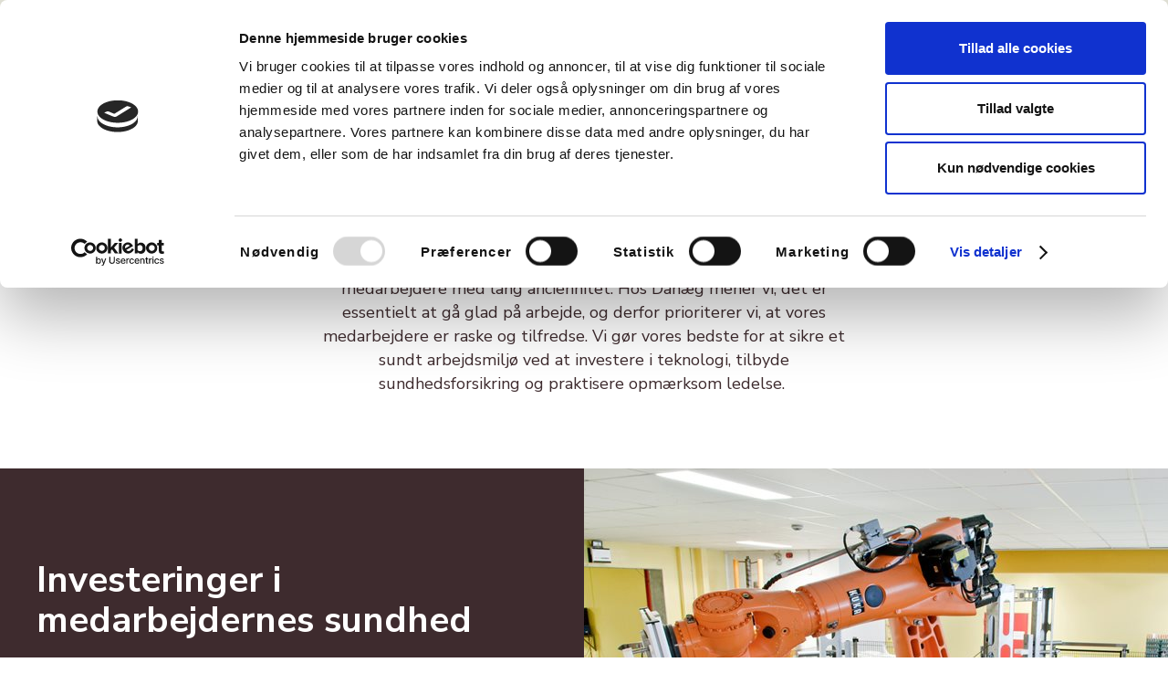

--- FILE ---
content_type: text/html; charset=utf-8
request_url: https://www.danaeg.dk/om-os/job-karriere/vores-arbejdsmiljo/
body_size: 7350
content:


<!DOCTYPE html>
<html lang="da-DK">
<head>


<title>Vores arbejdsmilj&#248;</title>
<meta name="description" content="Hos Dan&#230;g har vi altid sikret den gode kvalitet i f&#230;llesskab med vores landm&#230;nd, s&#229; du kan f&#229; danske &#230;g til morgen, middag og aften – fyldt med muligheder.">

<!-- OG info -->
<meta property="og:title" content="Vores arbejdsmilj&#248;" />
<meta property="og:type" content="website" />
<meta property="og:description" content="Hos Dan&#230;g har vi altid sikret den gode kvalitet i f&#230;llesskab med vores landm&#230;nd, s&#229; du kan f&#229; danske &#230;g til morgen, middag og aften – fyldt med muligheder." />
<meta property="og:url" content="https://www.danaeg.dk/om-os/job-karriere/vores-arbejdsmiljo/">
<meta name="twitter:card" content="summary_large_image">

    <meta name="twitter:site" content="">

<meta name="twitter:title" content="Vores arbejdsmilj&#248;">
<meta name="twitter:description" content="Hos Dan&#230;g har vi altid sikret den gode kvalitet i f&#230;llesskab med vores landm&#230;nd, s&#229; du kan f&#229; danske &#230;g til morgen, middag og aften – fyldt med muligheder.">

    

<meta charset="utf-8">
<meta http-equiv="x-ua-compatible" content="ie=edge">
<meta name="viewport" content="width=device-width, initial-scale=1">

    <meta name="og:site_name" content="DAN&#198;G" />
    <meta name="og:email" content="danaeg@danaeg.dk" />
    <meta name="og:latitude" content="" />
    <meta name="og:longitude" content="" />
    <meta name="og:phone_number" content="+45 73 26 16 00" />

<!-- Favicons -->

    <link href="/DependencyHandler.axd?s=L2Fzc2V0cy9jc3MvY29tYmluZS1tYWluLmNzczs&amp;t=Css&amp;cdv=171975630" type="text/css" rel="stylesheet"/>
    
    <link href="https://fonts.googleapis.com/css2?family=Nunito+Sans:wght@400;700" rel="stylesheet">
        <script>
            (function(w,d,s,l,i){w[l]=w[l]||[];w[l].push({'gtm.start':
                    new Date().getTime(),event:'gtm.js'});var f=d.getElementsByTagName(s)[0],
                    j=d.createElement(s),dl=l!='dataLayer'?'&l='+l:'';j.async=true;j.src=
                    'https://www.googletagmanager.com/gtm.js?id='+i+dl;f.parentNode.insertBefore(j,f);
            })(window,document,'script','dataLayer','GTM-KHD95D7');
        </script>
            <script id="Cookiebot" src="https://consent.cookiebot.com/uc.js" data-cbid="5595c659-28fc-4501-b433-c7170152e6fa" data-blockingmode="auto" type="text/javascript"></script>
</head>
<body class="page-loading">
    <div id="combine"
         v-bind:class="{'mobile-nav-visible': MobileNavVisible,
		                'mini-cart-visible': MiniCartVisible,
				        'search-visible': SearchModalVisible,
				        'store-filter-visible' : FilterVisible}">
        


<header class="top" style='background-color:#e6e6da;'>
    <div class="top-inner top-inner--center ">
        <div class="logo-wrap">
            <a href="/" class="logo" title="Vores arbejdsmilj&#248;">
                <img src="https://www.danaeg.dk/media/smcdhcdc/dan&#230;g_rgb_kgl-hofleverand&#248;r.png" alt="Vores arbejdsmilj&#248;">
            </a>
        </div>

        


<nav class="main-nav">
    <ul>
        
                    <li class="">
                    <a href="/om-os/" style='color:#3e2b2e;'>
                        TIL FORBRUGERE
                        <i class="fa fa-chevron-down"></i>
                        <span v-on:click.prevent="toggleMenuLevel($event)" class="expand">
                            <i class="fa fa-plus"></i>
                        </span>
                    </a>
                    <ul style='background-color:#e6e6da;'>
                                    <li class="">
                    <a href="/produkter/" style='color:#3e2b2e;'>PRODUKTER</a>

            </li>
            <li class="">
                    <a href="/inspiration/frugthavens-aeg/" style='color:#3e2b2e;'>TEMAER</a>

            </li>
            <li class="">
                    <a href="/inspiration/" style='color:#3e2b2e;'>OPSKRIFTER</a>

            </li>

                    </ul>

            </li>
            <li class="">
                    <a href="/professionel/" style='color:#3e2b2e;'>
                        TIL PROFESSIONELLE
                        <i class="fa fa-chevron-down"></i>
                        <span v-on:click.prevent="toggleMenuLevel($event)" class="expand">
                            <i class="fa fa-plus"></i>
                        </span>
                    </a>
                    <ul style='background-color:#e6e6da;'>
                                    <li class="">
                    <a href="/professionel/produkter/" style='color:#3e2b2e;'>PRODUKTER</a>

            </li>
            <li class="">
                    <a href="/professionel/inspiration-til-professionel/" style='color:#3e2b2e;'>TEMAER</a>

            </li>

                    </ul>

            </li>
            <li class="">
                    <a href="/viden-om-aeg/" style='color:#3e2b2e;'>
                        VIDEN
                        <i class="fa fa-chevron-down"></i>
                        <span v-on:click.prevent="toggleMenuLevel($event)" class="expand">
                            <i class="fa fa-plus"></i>
                        </span>
                    </a>
                    <ul style='background-color:#e6e6da;'>
                                    <li class="">
                    <a href="/nyheder/" style='color:#3e2b2e;'>BLOG</a>

            </li>
            <li class="">
                    <a href="/viden-om-aeg/" style='color:#3e2b2e;'>FAQ</a>

            </li>
            <li class="">
                    <a href="/vores-producenter/" style='color:#3e2b2e;'>VORES LANDM&#198;ND</a>

            </li>

                    </ul>

            </li>
            <li class="">
                    <a href="/om-os/sikkerhed-og-kvalitet/" style='color:#3e2b2e;'>
                        KVALITET
                        <i class="fa fa-chevron-down"></i>
                        <span v-on:click.prevent="toggleMenuLevel($event)" class="expand">
                            <i class="fa fa-plus"></i>
                        </span>
                    </a>
                    <ul style='background-color:#e6e6da;'>
                                    <li class="">
                    <a href="/om-os/sikkerhed-og-kvalitet/sporbarhed/" style='color:#3e2b2e;'>SPORBARHED P&#197; &#198;G</a>

            </li>
            <li class="">
                    <a href="/om-os/sikkerhed-og-kvalitet/fodevaresikkerhed-og-certificeringer/" style='color:#3e2b2e;'>F&#216;DEVARESIKKERHED OG CERTIFICERINGER</a>

            </li>

                    </ul>

            </li>
            <li class="">
                    <a href="/om-os/omhu-fra-gard-til-bord/" style='color:#3e2b2e;'>OMTANKE</a>

            </li>
            <li class="">
                    <a href="/om-os/" style='color:#3e2b2e;'>
                        OM OS
                        <i class="fa fa-chevron-down"></i>
                        <span v-on:click.prevent="toggleMenuLevel($event)" class="expand">
                            <i class="fa fa-plus"></i>
                        </span>
                    </a>
                    <ul style='background-color:#e6e6da;'>
                                    <li class="">
                    <a href="/om-os/job-karriere/" style='color:#3e2b2e;'>KARRIERE</a>

            </li>
            <li class="">
                    <a href="/om-os/presserum/" style='color:#3e2b2e;'>PRESSE</a>

            </li>
            <li class="">
                    <a href="/om-os/" style='color:#3e2b2e;'>OM OS</a>

            </li>

                    </ul>

            </li>
            <li class="">
                    <a href="/om-os/kontakt-os/" style='color:#3e2b2e;'>KONTAKT</a>

            </li>



                <li class="lang show--m">
            <a href="/"><img src="/media/xknor3ho/da.svg" alt="" style='color:#3e2b2e;'> <span>Dansk</span></a>
            <ul class="" style='background-color:#e6e6da;'>
                    <li>
                        <a href="/" style='color:#3e2b2e;'>
                            <img src="/media/xknor3ho/da.svg" alt="Dansk" style='color:#3e2b2e;'>&nbsp;<span>Dansk</span>
                        </a>
                    </li>
                    <li>
                        <a href="https://www.danaeg.de/" style='color:#3e2b2e;'>
                            <img src="/media/mevhkeol/de.svg" alt="Deutsch" style='color:#3e2b2e;'>&nbsp;<span>Deutsch</span>
                        </a>
                    </li>
                    <li>
                        <a href="https://www.danaeg.com/" style='color:#3e2b2e;'>
                            <img src="/media/bhjiynxe/gb.svg" alt="English" style='color:#3e2b2e;'>&nbsp;<span>English</span>
                        </a>
                    </li>
            </ul>
        </li>

    </ul>

</nav>

<nav class="main-nav main-nav--right hide--m">
    <ul>
                <li class="lang">
            <a href="/"><img src="/media/xknor3ho/da.svg" alt="" style='color:#3e2b2e;'> <span>Dansk</span></a>
            <ul class="go-right" style='background-color:#e6e6da;'>
                    <li>
                        <a href="/" style='color:#3e2b2e;'>
                            <img src="/media/xknor3ho/da.svg" alt="Dansk" style='color:#3e2b2e;'>&nbsp;<span>Dansk</span>
                        </a>
                    </li>
                    <li>
                        <a href="https://www.danaeg.de/" style='color:#3e2b2e;'>
                            <img src="/media/mevhkeol/de.svg" alt="Deutsch" style='color:#3e2b2e;'>&nbsp;<span>Deutsch</span>
                        </a>
                    </li>
                    <li>
                        <a href="https://www.danaeg.com/" style='color:#3e2b2e;'>
                            <img src="/media/bhjiynxe/gb.svg" alt="English" style='color:#3e2b2e;'>&nbsp;<span>English</span>
                        </a>
                    </li>
            </ul>
        </li>


    </ul>
</nav>






        <nav class="mobile-actions">
            <ul>
                <li class="toggle-search"><a v-on:click.prevent="SearchModalVisible = !SearchModalVisible"><i class="fa fa-search"></i></a></li>
                
            </ul>
        </nav>

        <button class="toggle-mobile-nav" v-on:click.prevent="MobileNavVisible = !MobileNavVisible">
            <span></span>
            <span></span>
            <span></span>
        </button>
    </div>
</header>

        







    <div class="grid lazy  ">
        <div class="container-fluid">
            <div class="row  row--center row--v-center">

                    <div class="col-50 col-s-100">

                                <div class="grid-item grid-item--header text-center" style='color:#3e2b2e;'>
                                        <h6 class="pre-head">ARBEJDSMILJ&#216;</h6>
                                                                                <h1>Sundt arbejdsmilj&#248; er mange ting</h1>
                                    <p>Det er ikke nogen tilfældighed, at vi i Danæg har et stort antal medarbejdere med lang anciennitet. Hos Danæg mener vi, det er essentielt at gå glad på arbejde, og derfor prioriterer vi, at vores medarbejdere er raske og tilfredse. Vi gør vores bedste for at sikre et sundt arbejdsmiljø ved at investere i teknologi, tilbyde sundhedsforsikring og praktisere opmærksom ledelse. </p>                                </div>

                    </div>

            </div>
        </div>
            <div class="block-background" style='background-color:#ffffff;'>
            </div>
    </div>




<section class="split split--0 split--text-" style='background-color:#3e2b2e;'>
    <div class="split-text">
        <div class="split-text-inner" style='color:#ffffff;'>
                                <h1>Investeringer i medarbejdernes sundhed</h1>
            <p>I hele Danæg-koncernen arbejder vi målrettet på at erstatte al tungt og ensidigt arbejde med maskiner – og vi er nået langt. Vi investerer løbende i nye maskiner og udstyr, der kan optimere vores arbejdsmetoder- og processer, så vores medarbejdere ikke udsættes for unødige belastninger. <br /><br />Størstedelen af vores produktion er i dag automatiseret, og hensynet til arbejdsmiljøet er en nøglefaktor, når vi investerer i nye maskiner. </p>
            



        </div>
    </div>

        <div class="split-image split-image--1">
                <div class="split-image-item fix-size-with-focus"
                     v-bind:class="{'lazyload':VueInititiated}"
                     data-sizes="auto"
                     data-bgset="/media/diibx1z5/dan&#230;g_pakkeri_k&#248;lek&#230;de_&#230;gproduktion12.jpg?center=0.47188044356761694,0.255&amp;mode=crop&amp;quality=85&amp;width=300&amp;height=300&amp;rnd=134011985929030000 300w,
                     /media/diibx1z5/dan&#230;g_pakkeri_k&#248;lek&#230;de_&#230;gproduktion12.jpg?center=0.47188044356761694,0.255&amp;mode=crop&amp;quality=85&amp;width=500&amp;height=500&amp;rnd=134011985929030000 500w,
                     /media/diibx1z5/dan&#230;g_pakkeri_k&#248;lek&#230;de_&#230;gproduktion12.jpg?center=0.47188044356761694,0.255&amp;mode=crop&amp;quality=85&amp;width=700&amp;height=700&amp;rnd=134011985929030000 700w,
                     /media/diibx1z5/dan&#230;g_pakkeri_k&#248;lek&#230;de_&#230;gproduktion12.jpg?center=0.47188044356761694,0.255&amp;mode=crop&amp;quality=85&amp;width=1000&amp;height=1000&amp;rnd=134011985929030000 1000w"></div>
        </div>
</section>



<section class="split split--0 split--text-right" style='background-color:#ffffff;'>
    <div class="split-text">
        <div class="split-text-inner" style='color:#3e2b2e;'>
                                <h1>Sundhedsforsikring til alle medarbejdere</h1>
            <p>Selvom vi i Danæg har et lavt sygefravær, kan der alligevel godt blive brug for ekstra hjælp, når en medarbejder rammes af sygdom. Derfor er alle medarbejdere i Danæg dækket af en sundhedsforsikring.<br /><br />Med en sundhedsforsikring er vores medarbejdere sikret en genvej til hurtig undersøgelse og behandling ved sygdom, og vi har som virksomhed glæden af, at vores dygtige medarbejdere hurtigt er tilbage i deres job. Hurtig behandling betyder ofte også færre sygedage, som er til gavn for både medarbejderen og Danæg.</p>
            



        </div>
    </div>

        <div class="split-image split-image--0">
        </div>
</section>



<section class="split split--0 split--text-" style='background-color:#3e2b2e;'>
    <div class="split-text">
        <div class="split-text-inner" style='color:#ffffff;'>
                                <h1>Trivsel gennem den daglige ledelse </h1>
            <p>Vi har i det daglige et stort fokus på opfølgning i forhold til trivsel gennem den daglige ledelse. En gang årligt supplerer vi med en trivselsundersøgelse blandt medarbejderne, ligesom der også er nedsat samarbejdsudvalg (SU). Hver enkelt medarbejder tilbydes naturligvis også en årlig MUS-samtale med deres nærmeste leder.<br /><br />Vi inddrager medarbejderne i den løbende udvikling af virksomheden, og vi opfordrer alle til at komme med ideer og input.</p>
            



        </div>
    </div>

        <div class="split-image split-image--1">
                <div class="split-image-item fix-size-with-focus"
                     v-bind:class="{'lazyload':VueInititiated}"
                     data-sizes="auto"
                     data-bgset="/media/uvqbvmyo/dan&#230;g_pakkeri_k&#248;lek&#230;de_&#230;gproduktion15.jpg?center=0.26355024773723285,0.46333333333333332&amp;mode=crop&amp;quality=85&amp;width=300&amp;height=300&amp;rnd=134011985929800000 300w,
                     /media/uvqbvmyo/dan&#230;g_pakkeri_k&#248;lek&#230;de_&#230;gproduktion15.jpg?center=0.26355024773723285,0.46333333333333332&amp;mode=crop&amp;quality=85&amp;width=500&amp;height=500&amp;rnd=134011985929800000 500w,
                     /media/uvqbvmyo/dan&#230;g_pakkeri_k&#248;lek&#230;de_&#230;gproduktion15.jpg?center=0.26355024773723285,0.46333333333333332&amp;mode=crop&amp;quality=85&amp;width=700&amp;height=700&amp;rnd=134011985929800000 700w,
                     /media/uvqbvmyo/dan&#230;g_pakkeri_k&#248;lek&#230;de_&#230;gproduktion15.jpg?center=0.26355024773723285,0.46333333333333332&amp;mode=crop&amp;quality=85&amp;width=1000&amp;height=1000&amp;rnd=134011985929800000 1000w"></div>
        </div>
</section>



<section class="split split--0 split--text-right" style='background-color:#ffffff;'>
    <div class="split-text">
        <div class="split-text-inner" style='color:#3e2b2e;'>
                                <h1>Plads til alle </h1>
            <p>Vi har gennem årene haft stor succes med at ansætte medarbejdere med anden etnisk oprindelse end dansk. Vi oplever ofte, at kommuner og virksomheder henvender sig til os for at høre, hvordan vi har grebet det an. Svaret herpå er ganske enkelt: Vi har ingen fordomme og interesserer os principielt ikke for, hvor vores ansatte er født eller for deres hudfarve. <br /><br />Vi er alle ligeværdige medarbejdere, der skal behandles godt og ens. Hos os har alle samme muligheder for at avancere, hvis de gør et godt stykke arbejde. </p>
            



        </div>
    </div>

        <div class="split-image split-image--0">
        </div>
</section>





<footer class="footer" style='background-color:#e6e6da;'>
        <div class="container-fluid footer-grid">
            <div class="row">

                    <div class="col-20 col-s-100">

                                <div class="footer-item footer-item--contact text-left" style='color:#3e2b2e;'>

                                        <h6>Vores &#230;gpakkeri</h6>
                                    <ul class="contact-list">
                                            <li>
                                                <i class="fa fa-map-marker" style='color:#000000;'></i>
                                                Danæg A/S<br/>Danægvej 1<br/>6070 Christiansfeld<br/>Danmark
                                            </li>
                                                                                    <li>
                                                <a href="tel:+45 73261600"><i class="fa fa-phone" style='color:#000000;'></i> +45 73261600</a>
                                            </li>
                                                                                    <li>
                                                <a href="mailto:danaeg@danaeg.dk"><i class="fa fa-envelope" style='color:#000000;'></i> danaeg@danaeg.dk</a>
                                            </li>
                                    </ul>

                                </div>

                    </div>
                    <div class="col-20 col-s-100">

                                <div class="footer-item footer-item--contact text-" style='color:#3e2b2e;'>

                                        <h6>Vores produktfabrik</h6>
                                    <ul class="contact-list">
                                            <li>
                                                <i class="fa fa-map-marker" style='color:#000000;'></i>
                                                Danæg Products<br/>Maglegårdsvej 13<br/>4000 Roskilde<br/>Danmark
                                            </li>
                                                                                    <li>
                                                <a href="tel:+45 46381800"><i class="fa fa-phone" style='color:#000000;'></i> +45 46381800</a>
                                            </li>
                                                                                    <li>
                                                <a href="mailto:order@danaeg.dk"><i class="fa fa-envelope" style='color:#000000;'></i> order@danaeg.dk</a>
                                            </li>
                                    </ul>

                                </div>

                    </div>
                    <div class="col-20 col-s-100">

                                <div class="footer-item footer-item--links text-left" style='color:#3e2b2e;'>

                                        <h6>Om siden</h6>

                                    <ul>
                                                    <li><a href="/om-os/kontakt-os/" >Kontakt os</a></li>
                                                    <li class="selected"><a href="/om-os/job-karriere/">Job &amp; Karriere</a></li>
                                                    <li><a href="/footer/cookiepolitik/" >Cookiepolitik</a></li>
                                                    <li><a href="/footer/privatlivspolitik/" >Privatlivspolitik</a></li>
                                                                            </ul>
                                </div>

                    </div>
                    <div class="col-20 col-s-100">

                                <div class="footer-item footer-item--links text-left" style='color:#3e2b2e;'>

                                        <h6>Dan&#230;gs kontrol-rapporter</h6>

                                    <ul>
                                                    <li><a href="https://www.findsmiley.dk/73995" >Kontrolrapport for &#230;gpakkeriet Dan&#230;g A/S i Christiansfeld</a></li>
                                                    <li><a href="https://www.findsmiley.dk/73993" >Kontrolrapport for produktfabrikken Dan&#230;g Products i Christiansfeld</a></li>
                                                    <li><a href="https://www.findsmiley.dk/82713" >Kontrolrapport for produktfabrikken Dan&#230;g Products i Roskilde</a></li>
                                                                            </ul>
                                </div>

                    </div>
                    <div class="col-20 col-s-100">

                                <div class="footer-item footer-item--text text-" style='color:#3e2b2e;'>

                                    <div>
                                        <p><img src="/media/kwvf153f/mainsmiley.png?width=109&amp;height=106&amp;mode=max" alt="" width="109" height="106"></p>
                                    </div>

                                    

                                </div>

                    </div>
                    <div class="col-20 col-s-100">

                                <div class="footer-item footer-item--social-links text-" style='color:#3e2b2e;'>

                                        <h6>Find os p&#229; </h6>
                                    <ul class="social-nav" itemscope itemtype="http://schema.org/Organization">
                                        <link itemprop="url" href="https://www.danaeg.dk/">

                                            <li><a itemprop="sameAs" rel="noreferrer" href="https://www.facebook.com/danaegDK" target="_blank" title="Facebook" ><i class="fab fa-facebook-f"></i></a></li>
                                                                                                                            <li><a itemprop="sameAs" rel="noreferrer" href="https://www.instagram.com/danaegdk" target="_blank" title="Instagram" ><i class="fab fa-instagram"></i></a></li>
                                                                                    <li><a itemprop="sameAs" rel="noreferrer" href="https://www.linkedin.com/company/danaeg/" target="_blank" title="Linked In" ><i class="fab fa-linkedin-in"></i></a></li>
                                                                                                                    </ul>
                                </div>

                    </div>

            </div>
        </div>


</footer>

<a v-on:click="scrollToTop()" title="Rul til toppen" class="to-top" v-on:click="scrollToTop()" style='background-color:#3e2b2e;'><i class="fa fa-chevron-up"></i></a>


        
<div class="pswp" tabindex="-1" role="dialog" aria-hidden="true">
    <div class="pswp__bg"></div>
    <div class="pswp__scroll-wrap">

        <div class="pswp__container">
            <div class="pswp__item"></div>
            <div class="pswp__item"></div>
            <div class="pswp__item"></div>
        </div>

        <div class="pswp__ui pswp__ui--hidden">
            <div class="pswp__top-bar">
                <div class="pswp__counter"></div>
                <button class="pswp__button pswp__button--close" title="Luk (Esc)"></button>
                <button class="pswp__button pswp__button--share" title="Del"></button>
                <button class="pswp__button pswp__button--fs" title="Fuldsk&#230;rm"></button>
                <button class="pswp__button pswp__button--zoom" title="Zoom"></button>
                <div class="pswp__preloader">
                    <div class="pswp__preloader__icn">
                        <div class="pswp__preloader__cut">
                            <div class="pswp__preloader__donut"></div>
                        </div>
                    </div>
                </div>
            </div>
            <div class="pswp__share-modal pswp__share-modal--hidden pswp__single-tap">
                <div class="pswp__share-tooltip"></div>
            </div>
            <button class="pswp__button pswp__button--arrow--left" title="Forrige (venstre piletast)">
            </button>
            <button class="pswp__button pswp__button--arrow--right" title="N&#230;ste (h&#248;jre piletast)">
            </button>
            <div class="pswp__caption">
                <div class="pswp__caption__center"></div>
            </div>
        </div>
    </div>
</div>

    </div>


    <script src="/DependencyHandler.axd?s=[base64]&amp;t=Javascript&amp;cdv=171975630" type="text/javascript"></script>


    <script type="application/ld+json">
        {
        "@context": "http://schema.org",
        "@type": "Organization",
        "url": "https://www.danaeg.dk/",
        "logo": ",
        "telephone":"+45 73 26 16 00"
        }
    </script>

        <noscript>
            <iframe src="https://www.googletagmanager.com/ns.html?id=GTM-KHD95D7"
                    height="0" width="0" style="display:none;visibility:hidden"></iframe>
        </noscript>

    

    

</body>

</html>


--- FILE ---
content_type: text/css
request_url: https://www.danaeg.dk/DependencyHandler.axd?s=L2Fzc2V0cy9jc3MvY29tYmluZS1tYWluLmNzczs&t=Css&cdv=171975630
body_size: 40298
content:

@charset "UTF-8";html,body,div,span,applet,object,iframe,h1,h2,h3,h4,h5,h6,p,blockquote,pre,a,abbr,acronym,address,big,cite,code,del,dfn,em,img,ins,kbd,q,s,samp,small,strike,strong,sub,sup,tt,var,b,u,i,center,dl,dt,dd,ol,ul,li,fieldset,form,label,legend,table,caption,tbody,tfoot,thead,tr,th,td,article,aside,canvas,details,embed,figure,figcaption,footer,header,hgroup,menu,nav,output,ruby,section,summary,time,mark,audio,video{margin:0;padding:0;border:0;font-size:100%;font:inherit;vertical-align:baseline;}article,aside,details,figcaption,figure,footer,header,hgroup,menu,nav,section{display:block;}body{line-height:1;}ol,ul{list-style:none;}blockquote,q{quotes:none;}blockquote:before,blockquote:after,q:before,q:after{content:'';content:none;}table{border-collapse:collapse;border-spacing:0;}.hover-shadow:hover,.product-wrap .retailers .retailer a:hover,.product-wrap .vendors .list-badges li a img:hover{box-shadow:0 0 1px 0 rgba(0,0,0,0.05),0 0 10px 0 rgba(0,0,0,0.05);}*{box-sizing:border-box;}img{max-width:100%;border:0;}svg:not(:root){overflow:hidden;}a{color:inherit;}a:visited{color:inherit;}.d-flex{display:flex;}html{-webkit-text-size-adjust:100%;-moz-text-size-adjust:100%;text-size-adjust:100%;}body{font:16px/1.4em "Nunito Sans","Helvetica Neue",Helvetica,Arial,sans-serif;color:#000;font-weight:400;-webkit-font-smoothing:antialiased;-moz-osx-font-smoothing:grayscale;}@media only screen and (max-width:767px){body{font-size:14px;}}p,ul,ol{margin-bottom:30px;}.text-big{font-weight:300;font-size:18px;line-height:26px;}@media only screen and (max-width:767px){.text-big{font-size:16px;line-height:22px;}}.text-small{font-size:12px;line-height:14px;}h1,h2,h3,h4,h5,h6,.h1,.h2,.h3,.h4,.h5,.h6,.act-heading{font-family:"Nunito Sans","Helvetica Neue",Helvetica,Arial,sans-serif;line-height:1.3em;margin-bottom:.4em;font-weight:700;}h1.pre-head,h2.pre-head,h3.pre-head,h4.pre-head,h5.pre-head,h6.pre-head,.h1.pre-head,.h2.pre-head,.h3.pre-head,.h4.pre-head,.h5.pre-head,.h6.pre-head,.act-heading.pre-head{text-transform:uppercase;font-weight:300;font-size:13px;letter-spacing:.4em;line-height:1;margin-bottom:10px;opacity:1;}@media only screen and (max-width:767px){h1.pre-head,h2.pre-head,h3.pre-head,h4.pre-head,h5.pre-head,h6.pre-head,.h1.pre-head,.h2.pre-head,.h3.pre-head,.h4.pre-head,.h5.pre-head,.h6.pre-head,.act-heading.pre-head{font-size:12px;}}h1.section-head,h2.section-head,h3.section-head,h4.section-head,h5.section-head,h6.section-head,.h1.section-head,.h2.section-head,.h3.section-head,.h4.section-head,.h5.section-head,.h6.section-head,.act-heading.section-head{text-transform:uppercase;font-weight:700;font-size:11px;letter-spacing:.2em;line-height:1;margin-bottom:10px;}h1,.h1{font-size:40px;line-height:1.1em;}h2,.h2{font-size:36px;}h3,.h3{font-size:28px;}h4,.h4{font-size:24px;}h5,.h5{font-size:18px;}h6,.h6{font-size:16px;}@media only screen and (max-width:767px){h1,.h1{font-size:32px;}h2,.h2{font-size:24px;}h3,.h3{font-size:22px;}h4,.h4{font-size:20px;}h5,.h5{font-size:16px;}h6,.h6{font-size:14px;}}small{font-size:80%;}mark{background:#fcf8e3;padding:0 0.3em;}abbr{border-bottom:1px dotted rgba(0,0,0,0.08);cursor:help;}kbd{background:#111;color:white;border-radius:3px;padding:2px 4px;font-size:80%;}a{transition:all .3s ease;text-decoration:none;cursor:pointer;}a:hover{text-decoration:none;}a:hover,a:focus{outline:0;}em,i{font-style:italic;}strong,b{font-weight:700;}hr{border:none;height:1px;background:rgba(0,0,0,0.08);margin:30px 0;}sub,sup{font-size:75%;line-height:0;position:relative;vertical-align:baseline;}sup{top:-0.5em;}sub{bottom:-0.25em;}blockquote{font-style:normal;font-size:18px;position:relative;line-height:26px;font-weight:300;max-width:520px;margin:70px auto 60px;text-align:center;}blockquote::before{color:#C8102E;position:absolute;font-family:"Font Awesome 5 Pro";content:"\f10d";top:-30px;left:50%;transform:translateX(-50%);font-size:25px;line-height:1;}blockquote cite{display:block;font-size:80%;}ul,ol{padding-left:20px;}ul ul,ul ol,ol ul,ol ol{margin-bottom:0;}ul{list-style:disc;}ol{list-style:decimal;}.thin{font-weight:300;}.bold{font-weight:700;}.bolder{font-weight:900;}.img-fluid{max-width:100%;height:auto;}.image-left{float:left;margin:0 10px 10px 0;}.image-right{float:right;margin:0 0 10px 10px;}.image-left,.image-right{display:block;}@media only screen and (max-width:767px){.image-left,.image-right{float:none;}}figcaption{color:#999;text-align:center;font-style:italic;font-size:14px;padding-top:5px;}.light-color figcaption{color:#777;}img[data-sizes="auto"]{display:block;width:100%;}.lazyload,.lazyloading{opacity:0;}.lazyloaded{opacity:1;transition:opacity 300ms;}.blur-up{opacity:1;filter:blur(30px);transition:filter 400ms;}.blur-up.lazyloaded{filter:blur(0);}[v-cloak]{visibility:hidden;}.table-wrap{min-height:.01%;overflow-x:auto;}table{width:100%;max-width:100%;}table th,table td{padding:7px;}table th{font-weight:700;text-align:left;}table thead tr{border-bottom:2px solid rgba(0,0,0,0.08);}table tbody tr{border-top:1px solid rgba(0,0,0,0.08);}table tbody tr:first-child{border-top:0;}.loading{position:relative;z-index:1;}.loading::before{content:"";position:absolute;background-color:white;top:0;left:0;width:100%;height:100%;z-index:99998;}.loading::after{content:"";position:absolute;top:50%;left:50%;margin:-10px 0 0 -10px;z-index:99999;border-radius:50%;width:20px;height:20px;border:0.2rem solid rgba(0,0,0,0.15);border-top-color:rgba(0,0,0,0.5);animation:spin .5s infinite linear;}.loading.loading--gray::before{background-color:#f9f9f9;}@keyframes spin{0%{transform:rotate(0deg);}100%{transform:rotate(360deg);}}.theme-bg,.theme-bg-lock{background-color:#C8102E;}.dark-bg,.dark-bg-lock{background-color:#111;}.gray-bg,.gray-bg-lock{background-color:#f9f9f9;}.white-bg,.white-bg-lock{background-color:white;}.theme-color,.brand-color{color:#C8102E;}.white-color{color:white;}.gray-color,.meta-color{color:#999;}.dark-color{color:#111;}.sale-color{color:#d8335b;}.success-color{color:#2ecc71;}.error-color{color:#e74c3c;}.light-color .gray-color,.light-color .meta-color{color:#777;}.theme-bg .contact-list li i,.theme-bg-lock .contact-list li i{color:#fff;}.theme-bg a,.theme-bg-lock a{color:#fff;}.fr{float:right;}.fl{float:left;}.cb{clear:both;}.nm{margin:0 !important;}.np{padding:0 !important;}.text-center{text-align:center;}.text-left{text-align:left;}.text-right{text-align:right;}.flex-center{display:flex;justify-content:center;align-items:center;}.responsive-img{width:auto !important;height:auto !important;max-width:100% !important;max-height:100% !important;}.hidden{visibility:hidden;opacity:0;}.ng-hide{display:none !important;}.hide{display:none;}.hide--important{display:none !important;}.show--s{display:none !important;}.show--m{display:none !important;}.show--xs{display:none !important;}@media only screen and (max-width:991px){.hide--m{display:none !important;}.show--m{display:block !important;}}@media only screen and (max-width:767px){.hide--s{display:none !important;}.show--s{display:block !important;}}@media only screen and (max-width:479px){.hide--xs{display:none !important;}.show--xs{display:block !important;}}@media print{header.top,footer.footer{display:none;}}button,input,optgroup,select,textarea{color:inherit;font:inherit;margin:0;}input{line-height:normal;}button{overflow:visible;}button,select{text-transform:none;}html input[type="button"],input[type="reset"],input[type="submit"]{-webkit-appearance:button;cursor:pointer;}button[disabled],html input[disabled]{cursor:default;}button::-moz-focus-inner,input::-moz-focus-inner{border:0;padding:0;}input[type="text"],input[type="email"],input[type="url"],input[type="tel"],input[type="password"],input[type="search"],input[type="number"],textarea{-webkit-appearance:none;}input[type="search"]{-webkit-appearance:textfield;}input[type="search"]::-webkit-search-cancel-button,input[type="search"]::-webkit-search-decoration{-webkit-appearance:none;}textarea{overflow:auto;}button{-webkit-appearance:none;-moz-appearance:none;appearance:none;background:transparent;border:0;padding:0;line-height:inherit;cursor:pointer;outline:0;}form label,.form-label{margin-bottom:8px;line-height:1;font-weight:bold;font-size:12px;letter-spacing:0.08em;text-indent:0.08em;display:block;}input[type="text"],input[type="email"],input[type="url"],input[type="tel"],input[type="password"],input[type="search"],input[type="number"],input[type="date"],textarea,select{background-color:#fff;display:block;padding:15px;font-weight:normal;color:#000;font-size:16px;width:100%;border:0;margin-bottom:30px;border-radius:4px;}input[type="text"]:focus,input[type="email"]:focus,input[type="url"]:focus,input[type="tel"]:focus,input[type="password"]:focus,input[type="search"]:focus,input[type="number"]:focus,input[type="date"]:focus,textarea:focus,select:focus{outline:none;}input[type="text"]:required:valid,input[type="email"]:required:valid,input[type="url"]:required:valid,input[type="tel"]:required:valid,input[type="password"]:required:valid,input[type="search"]:required:valid,input[type="number"]:required:valid,input[type="date"]:required:valid,textarea:required:valid,select:required:valid{position:relative;box-shadow:0 0 1px 1px #2ecc71 !important;background-color:white !important;}input[type="text"]:required:valid + i,input[type="email"]:required:valid + i,input[type="url"]:required:valid + i,input[type="tel"]:required:valid + i,input[type="password"]:required:valid + i,input[type="search"]:required:valid + i,input[type="number"]:required:valid + i,input[type="date"]:required:valid + i,textarea:required:valid + i,select:required:valid + i{opacity:1;visibility:visible;transform:scale(1) translateY(-50%);}input[type="text"][disabled],input[type="email"][disabled],input[type="url"][disabled],input[type="tel"][disabled],input[type="password"][disabled],input[type="search"][disabled],input[type="number"][disabled],input[type="date"][disabled],textarea[disabled],select[disabled]{cursor:not-allowed;}input[type="text"]::-moz-placeholder,input[type="email"]::-moz-placeholder,input[type="url"]::-moz-placeholder,input[type="tel"]::-moz-placeholder,input[type="password"]::-moz-placeholder,input[type="search"]::-moz-placeholder,input[type="number"]::-moz-placeholder,input[type="date"]::-moz-placeholder,textarea::-moz-placeholder,select::-moz-placeholder{color:#999;font-style:italic;font-weight:normal;}input[type="text"]::placeholder,input[type="email"]::placeholder,input[type="url"]::placeholder,input[type="tel"]::placeholder,input[type="password"]::placeholder,input[type="search"]::placeholder,input[type="number"]::placeholder,input[type="date"]::placeholder,textarea::placeholder,select::placeholder{color:#999;font-style:italic;font-weight:normal;}@media only screen and (max-width:991px){input[type="text"],input[type="email"],input[type="url"],input[type="tel"],input[type="password"],input[type="search"],input[type="number"],input[type="date"],textarea,select{margin-bottom:20px;}}@media only screen and (max-width:767px){input[type="text"],input[type="email"],input[type="url"],input[type="tel"],input[type="password"],input[type="search"],input[type="number"],input[type="date"],textarea,select{margin-bottom:15px;}}@media only screen and (max-width:479px){input[type="text"],input[type="email"],input[type="url"],input[type="tel"],input[type="password"],input[type="search"],input[type="number"],input[type="date"],textarea,select{margin-bottom:15px;}}input[type="text"].input--small,input[type="email"].input--small,input[type="url"].input--small,input[type="tel"].input--small,input[type="password"].input--small,input[type="search"].input--small,input[type="number"].input--small,input[type="date"].input--small,textarea.input--small,select.input--small{font-size:14px;padding:10px;}.gray-bg input[type="text"],.gray-bg input[type="email"],.gray-bg input[type="url"],.gray-bg input[type="tel"],.gray-bg input[type="password"],.gray-bg input[type="search"],.gray-bg input[type="number"],.gray-bg input[type="date"],.gray-bg textarea,.gray-bg select{background-color:white;box-shadow:0 4px 4px -4px rgba(0,0,0,0.08);}select{line-height:1;height:49px;padding:10px;}select.input--small{height:36px;}textarea{width:100%;max-width:100%;min-width:100%;}.custom-select{position:relative;margin-bottom:30px;}@media only screen and (max-width:991px){.custom-select{margin-bottom:20px;}}@media only screen and (max-width:767px){.custom-select{margin-bottom:15px;}}@media only screen and (max-width:479px){.custom-select{margin-bottom:15px;}}.custom-select select{display:none;}.select-selected{background-color:#f3f3f3;padding:16px 35px 16px 15px;font-weight:bold;color:#000;font-size:16px;border-radius:4px;line-height:1;cursor:pointer;white-space:nowrap;}.custom-select--small .select-selected{padding:11px 35px 11px 10px;font-size:14px;}.custom-select--transparent .select-selected{background-color:transparent;}.gray-bg .select-selected{background-color:white;box-shadow:0 4px 4px -4px rgba(0,0,0,0.08);}.select-selected:after{position:absolute;content:"\f078";top:50%;right:15px;font-family:"Font Awesome 5 Pro";transform:translateY(-50%);font-size:70%;transition:all .25s ease;color:#999;}.select-selected:hover:after{color:#000;}.select-selected.select-arrow-active:after{transform:translateY(-50%) rotate(180deg);}.select-items div{color:#000;padding:14px 20px;font-size:14px;line-height:1;border:1px solid transparent;border-color:transparent transparent rgba(0,0,0,0.08) transparent;cursor:pointer;white-space:nowrap;}.select-items{position:absolute;background-color:white;border:1px solid rgba(0,0,0,0.08);border-bottom:0;top:100%;right:0;min-width:100%;z-index:99;box-shadow:0 8px 20px -6px rgba(0,0,0,0.15);}.select-hide{display:none;}.select-items div:hover,.select-items .same-as-selected{background-color:rgba(0,0,0,0.02);}.contourMessageOnSubmit,.umbraco-forms-submitmessage{color:#2ecc71;font-weight:300;text-align:center;font-size:32px;margin:0 0 30px 0;}.contourMessageOnSubmit::before,.umbraco-forms-submitmessage::before{font-weight:normal;font-family:"Font Awesome 5 Pro";content:"\f058";font-size:70px;display:block;line-height:1;margin-bottom:30px;}legend{padding:10px 15px;line-height:1;background:rgba(0,0,0,0.02);font-weight:700;font-size:12px;text-transform:uppercase;letter-spacing:0.08em;display:block;width:100%;text-align:center;margin-bottom:20px;}.light-color legend{background-color:rgba(255,255,255,0.05);color:#999;}.radiobuttonlist,.multiplechoice,.fileupload{margin-bottom:30px;display:block;}.contourPage .checkbox{position:relative;padding-left:26px;margin-bottom:30px;}.contourPage .checkbox .checkbox-single{position:absolute;top:-6px;left:6px;}#recaptcha_area{margin-bottom:30px;}#recaptcha_area table{border:0 !important;}.radio-list-item,.checkbox-list-item{position:relative;padding:10px 10px 10px 30px;margin-bottom:2px;}.radio-list-item label,.checkbox-list-item label{text-transform:none;}.radio-list-item input,.checkbox-list-item input{position:absolute;left:7px;top:8px;}.radio-list-item label,.checkbox-list-item label{margin:0;font-size:13px;padding:0;text-transform:none;}.umbraco-forms-field.checkbox{position:relative;padding-left:25px;margin-bottom:40px;}.umbraco-forms-field.checkbox label{font-size:14px;text-transform:none;letter-spacing:0;}.umbraco-forms-field.checkbox .umbraco-forms-field-wrapper{position:absolute;top:0;left:0;}@media only screen and (max-width:767px){.umbraco-forms-field.checkbox{margin-bottom:20px;}}.help-block{font-size:12px;display:block;color:#999;padding:0 0 5px 0;margin-top:-7px;}.light-color .help-block{color:#777;}.field-validation-error{display:block;color:#e74c3c;font-weight:bold;font-size:12px;padding:0 0 5px 0;margin-top:-7px;}.umbraco-forms-indicator,.validation-summary-errors{color:#e74c3c;}.form-validate-wrap{position:relative;}.form-validate-wrap > i{position:absolute;top:50%;right:10px;color:#2ecc71;font-size:18px;opacity:0;visibility:hidden;transform:scale(0) translateY(-50%);transition:all .25s ease;}.button,input[type="submit"],input[type="button"]{display:inline-block;-webkit-appearance:none;border:0px solid;line-height:1;padding:15px 30px;letter-spacing:0.04em;font-size:13px;border-radius:4px;font-weight:bold;transition:all .3s ease;text-align:center;text-decoration:none !important;background:#C8102E;color:white;}.button.button--block,input[type="submit"].button--block,input[type="button"].button--block{width:100%;padding-left:0;padding-right:0;}.button.button--small,input[type="submit"].button--small,input[type="button"].button--small{padding:10px 15px;font-size:12px;}.button.button--big,input[type="submit"].button--big,input[type="button"].button--big{padding:20px 30px;font-size:18px;}.button.button--transparent,input[type="submit"].button--transparent,input[type="button"].button--transparent{border-width:1px;background-color:transparent !important;}.button.button--rounded,input[type="submit"].button--rounded,input[type="button"].button--rounded{border-radius:50px;}.button.button--secondary,input[type="submit"].button--secondary,input[type="button"].button--secondary{background:#fff0d1;color:#000;}.button[disabled],.button.button--disabled,input[type="submit"][disabled],input[type="submit"].button--disabled,input[type="button"][disabled],input[type="button"].button--disabled{cursor:not-allowed;}.button:hover,input[type="submit"]:hover,input[type="button"]:hover{background:#C8102E;color:#fff;}.cb-wrap,.rb-wrap{display:block;position:relative;padding-left:20px;cursor:pointer;font-size:14px;font-weight:bold;-webkit-user-select:none;-moz-user-select:none;user-select:none;line-height:16px;text-transform:none;letter-spacing:0;}.cb-wrap p,.rb-wrap p{margin-bottom:0px;}.cb-wrap input{position:absolute;opacity:0;cursor:pointer;}.cb-wrap .checkmark{position:absolute;border-radius:2px;top:0;left:0;height:16px;width:16px;background-color:rgba(0,0,0,0.15);transition:all .2s ease;}.cb-wrap:hover input ~ .checkmark{background-color:#ccc;}.cb-wrap input:checked ~ .checkmark{background-color:#C8102E;}.cb-wrap .checkmark:after{content:"";position:absolute;color:#fff;}.cb-wrap input:checked ~ .checkmark:after{opacity:1;transform:translate(-50%,-50%) scale(1) translateZ(0);}.cb-wrap .checkmark:after{content:"\f00c";font-family:"Font Awesome 5 Pro";color:white;line-height:1;font-size:12px;transition:all .2s ease;top:50%;left:50%;transform:translate(-50%,-50%) scale(0) translateZ(0);opacity:0;}.rb-wrap input{position:absolute;opacity:0;}.rb-wrap .radiobtn{position:absolute;top:0;left:0;height:16px;width:16px;background-color:rgba(0,0,0,0.15);border-radius:50%;transition:all .2s ease;}.rb-wrap:hover input ~ .radiobtn{background-color:#ccc;}.rb-wrap input:checked ~ .radiobtn{background-color:#C8102E;}.rb-wrap .radiobtn:after{content:"";position:absolute;opacity:0;transition:all .2s ease;transform:translate(-50%,-50%) scale(0);}.rb-wrap input:checked ~ .radiobtn:after{display:block;opacity:1;transform:translate(-50%,-50%) scale(1);}.rb-wrap .radiobtn:after{top:50%;left:50%;width:6px;height:6px;border-radius:50%;background-color:#fff;}.umbraco-forms-form .umbraco-forms-label{font-size:15px;}.umbraco-forms-form .umbraco-forms-field-wrapper{display:flex;align-items:center;gap:8px;}.umbraco-forms-form .umbraco-forms-field-wrapper label{margin-bottom:0;}.umbraco-forms-form .umbraco-forms-navigation{margin-top:30px;}.umbraco-forms-form .button,.umbraco-forms-form input[type="submit"],.umbraco-forms-form input[type="button"]{background:#111;}.container-fluid,.container{margin-right:auto;margin-left:auto;padding-left:30px;padding-right:30px;}@media only screen and (max-width:991px){.container-fluid,.container{padding-left:20px;padding-right:20px;}}@media only screen and (max-width:767px){.container-fluid,.container{padding-left:15px;padding-right:15px;}}@media only screen and (max-width:479px){.container-fluid,.container{padding-left:15px;padding-right:15px;}}.container{max-width:1300px;}.container--small{max-width:1000px;}.container--big{max-width:1600px;}.container--fluid{max-width:100%;}.row{display:flex;flex-flow:row wrap;margin-left:-15px;margin-right:-15px;}@media only screen and (max-width:991px){.row{margin-left:-10px;margin-right:-10px;}}@media only screen and (max-width:767px){.row{margin-left:-7.5px;margin-right:-7.5px;}}@media only screen and (max-width:479px){.row{margin-left:-7.5px;margin-right:-7.5px;}}.row.row--center{justify-content:center;}.row.row--right{justify-content:flex-end;}.row.row--v-center{align-items:center;}.row.row--reverse{flex-direction:row-reverse;}.row.row--flat{margin-left:0;margin-right:0;}.row.row--flat > [class*='col-'],.row.row--flat > .col{padding-left:0;padding-right:0;}.row.row--grow > [class*='col-'],.row.row--grow > .col{flex-grow:1;}[class*='col-'],.col{padding-left:15px;padding-right:15px;}@media only screen and (max-width:991px){[class*='col-'],.col{padding-left:10px;padding-right:10px;}}@media only screen and (max-width:767px){[class*='col-'],.col{padding-left:7.5px;padding-right:7.5px;}}@media only screen and (max-width:479px){[class*='col-'],.col{padding-left:7.5px;padding-right:7.5px;}}[class*='col-'].col--v-center,.col.col--v-center{align-self:center;}[class*='col-'].col--grow,.col.col--grow{flex-grow:1;}.col-right{margin-left:auto;}.col-left{margin-right:auto;}.col{flex-grow:1;flex-basis:0;}.col-10{flex-basis:10%;max-width:10%;}.col-16{flex-basis:16.666666666666667%;max-width:16.666666666666667%;}.col-20{flex-basis:20%;max-width:20%;}.col-25{flex-basis:25%;max-width:25%;}.col-30{flex-basis:30%;max-width:30%;}.col-33{flex-basis:33.33333333%;max-width:33.33333333%;}.col-40{flex-basis:40%;max-width:40%;}.col-45{flex-basis:45%;max-width:45%;}.col-50{flex-basis:50%;max-width:50%;}.col-60{flex-basis:60%;max-width:60%;}.col-66{flex-basis:66.66666666%;max-width:66.66666666%;}.col-70{flex-basis:70%;max-width:70%;}.col-75{flex-basis:75%;max-width:75%;}.col-80{flex-basis:80%;max-width:80%;}.col-90{flex-basis:90%;max-width:90%;}.col-100{flex-basis:100%;max-width:100%;}@media only screen and (max-width:1199px){.col-l-10{flex-basis:10%;max-width:10%;}.col-l-16{flex-basis:16.666666666666667%;max-width:16.666666666666667%;}.col-l-20{flex-basis:20%;max-width:20%;}.col-l-25{flex-basis:25%;max-width:25%;}.col-l-30{flex-basis:30%;max-width:30%;}.col-l-33{flex-basis:33.33333333%;max-width:33.33333333%;}.col-l-40{flex-basis:40%;max-width:40%;}.col-l-50{flex-basis:50%;max-width:50%;}.col-l-60{flex-basis:60%;max-width:60%;}.col-l-66{flex-basis:66.66666666%;max-width:66.66666666%;}.col-l-70{flex-basis:70%;max-width:70%;}.col-l-75{flex-basis:75%;max-width:75%;}.col-l-80{flex-basis:80%;max-width:80%;}.col-l-90{flex-basis:90%;max-width:90%;}.col-l-100{flex-basis:100%;max-width:100%;}}@media only screen and (max-width:991px){.col-m-10{flex-basis:10%;max-width:10%;}.col-m-16{flex-basis:16.666666666666667%;max-width:16.666666666666667%;}.col-m-20{flex-basis:20%;max-width:20%;}.col-m-25{flex-basis:25%;max-width:25%;}.col-m-30{flex-basis:30%;max-width:30%;}.col-m-33{flex-basis:33.33333333%;max-width:33.33333333%;}.col-m-40{flex-basis:40%;max-width:40%;}.col-m-50{flex-basis:50%;max-width:50%;}.col-m-60{flex-basis:60%;max-width:60%;}.col-m-66{flex-basis:66.66666666%;max-width:66.66666666%;}.col-m-70{flex-basis:70%;max-width:70%;}.col-m-75{flex-basis:75%;max-width:75%;}.col-m-80{flex-basis:80%;max-width:80%;}.col-m-90{flex-basis:90%;max-width:90%;}.col-m-100{flex-basis:100%;max-width:100%;}}@media only screen and (max-width:767px){.col-s-10{flex-basis:10%;max-width:10%;}.col-s-16{flex-basis:16.666666666666667%;max-width:16.666666666666667%;}.col-s-20{flex-basis:20%;max-width:20%;}.col-s-25{flex-basis:25%;max-width:25%;}.col-s-30{flex-basis:30%;max-width:30%;}.col-s-33{flex-basis:33.33333333%;max-width:33.33333333%;}.col-s-40{flex-basis:40%;max-width:40%;}.col-s-50{flex-basis:50%;max-width:50%;}.col-s-60{flex-basis:60%;max-width:60%;}.col-s-66{flex-basis:66.66666666%;max-width:66.66666666%;}.col-s-70{flex-basis:70%;max-width:70%;}.col-s-75{flex-basis:75%;max-width:75%;}.col-s-80{flex-basis:80%;max-width:80%;}.col-s-90{flex-basis:90%;max-width:90%;}.col-s-100{flex-basis:100%;max-width:100%;}}@media only screen and (max-width:479px){.col-xs-10{flex-basis:10%;max-width:10%;}.col-xs-16{flex-basis:16.666666666666667%;max-width:16.666666666666667%;}.col-xs-20{flex-basis:20%;max-width:20%;}.col-xs-25{flex-basis:25%;max-width:25%;}.col-xs-30{flex-basis:30%;max-width:30%;}.col-xs-33{flex-basis:33.33333333%;max-width:33.33333333%;}.col-xs-40{flex-basis:40%;max-width:40%;}.col-xs-50{flex-basis:50%;max-width:50%;}.col-xs-60{flex-basis:60%;max-width:60%;}.col-xs-66{flex-basis:66.66666666%;max-width:66.66666666%;}.col-xs-70{flex-basis:70%;max-width:70%;}.col-xs-75{flex-basis:75%;max-width:75%;}.col-xs-80{flex-basis:80%;max-width:80%;}.col-xs-90{flex-basis:90%;max-width:90%;}.col-xs-100{flex-basis:100%;max-width:100%;}}.browser-explorer.browser-version-9 .row:before,.browser-explorer.browser-version-9 .row:after,.browser-explorer.browser-version-8 .row:before,.browser-explorer.browser-version-8 .row:after{content:"";display:table;}.browser-explorer.browser-version-9 .row:after,.browser-explorer.browser-version-8 .row:after{clear:both;}.browser-explorer.browser-version-9 [class*='col-'],.browser-explorer.browser-version-9 .col,.browser-explorer.browser-version-8 [class*='col-'],.browser-explorer.browser-version-8 .col{float:left;}@font-face{font-family:'Font Awesome 5 Pro';font-style:normal;font-weight:900;font-display:auto;src:url("/assets/fonts/fa-solid-900.eot");src:url("/assets/fonts/fa-solid-900.eot?#iefix") format("embedded-opentype"),url("/assets/fonts/fa-solid-900.woff2") format("woff2"),url("/assets/fonts/fa-solid-900.woff") format("woff"),url("/assets/fonts/fa-solid-900.ttf") format("truetype"),url("/assets/fonts/fa-solid-900.svg#fontawesome") format("svg");}.fa,.fas{font-family:'Font Awesome 5 Pro';font-weight:900;}@font-face{font-family:'Font Awesome 5 Brands';font-style:normal;font-weight:normal;font-display:auto;src:url("/assets/fonts/fa-brands-400.eot");src:url("/assets/fonts/fa-brands-400.eot?#iefix") format("embedded-opentype"),url("/assets/fonts/fa-brands-400.woff2") format("woff2"),url("/assets/fonts/fa-brands-400.woff") format("woff"),url("/assets/fonts/fa-brands-400.ttf") format("truetype"),url("/assets/fonts/fa-brands-400.svg#fontawesome") format("svg");}.fab{font-family:'Font Awesome 5 Brands';}.fa,.fas,.far,.fal,.fad,.fab{-moz-osx-font-smoothing:grayscale;-webkit-font-smoothing:antialiased;display:inline-block;font-style:normal;font-variant:normal;text-rendering:auto;line-height:1;}.fa-lg{font-size:1.33333em;line-height:0.75em;vertical-align:-.0667em;}.fa-xs{font-size:.75em;}.fa-sm{font-size:.875em;}.fa-1x{font-size:1em;}.fa-2x{font-size:2em;}.fa-3x{font-size:3em;}.fa-4x{font-size:4em;}.fa-5x{font-size:5em;}.fa-6x{font-size:6em;}.fa-7x{font-size:7em;}.fa-8x{font-size:8em;}.fa-9x{font-size:9em;}.fa-10x{font-size:10em;}.fa-fw{text-align:center;width:1.25em;}.fa-ul{list-style-type:none;margin-left:2.5em;padding-left:0;}.fa-ul > li{position:relative;}.fa-li{left:-2em;position:absolute;text-align:center;width:2em;line-height:inherit;}.fa-border{border:solid 0.08em #eee;border-radius:.1em;padding:.2em .25em .15em;}.fa-pull-left{float:left;}.fa-pull-right{float:right;}.fa.fa-pull-left,.fas.fa-pull-left,.far.fa-pull-left,.fal.fa-pull-left,.fab.fa-pull-left{margin-right:.3em;}.fa.fa-pull-right,.fas.fa-pull-right,.far.fa-pull-right,.fal.fa-pull-right,.fab.fa-pull-right{margin-left:.3em;}.fa-spin{animation:fa-spin 2s infinite linear;}.fa-pulse{animation:fa-spin 1s infinite steps(8);}@keyframes fa-spin{0%{transform:rotate(0deg);}100%{transform:rotate(360deg);}}.fa-rotate-90{-ms-filter:"progid:DXImageTransform.Microsoft.BasicImage(rotation=1)";transform:rotate(90deg);}.fa-rotate-180{-ms-filter:"progid:DXImageTransform.Microsoft.BasicImage(rotation=2)";transform:rotate(180deg);}.fa-rotate-270{-ms-filter:"progid:DXImageTransform.Microsoft.BasicImage(rotation=3)";transform:rotate(270deg);}.fa-flip-horizontal{-ms-filter:"progid:DXImageTransform.Microsoft.BasicImage(rotation=0, mirror=1)";transform:scale(-1,1);}.fa-flip-vertical{-ms-filter:"progid:DXImageTransform.Microsoft.BasicImage(rotation=2, mirror=1)";transform:scale(1,-1);}.fa-flip-both,.fa-flip-horizontal.fa-flip-vertical{-ms-filter:"progid:DXImageTransform.Microsoft.BasicImage(rotation=2, mirror=1)";transform:scale(-1,-1);}:root .fa-rotate-90,:root .fa-rotate-180,:root .fa-rotate-270,:root .fa-flip-horizontal,:root .fa-flip-vertical,:root .fa-flip-both{filter:none;}.fa-stack{display:inline-block;height:2em;line-height:2em;position:relative;vertical-align:middle;width:2.5em;}.fa-stack-1x,.fa-stack-2x{left:0;position:absolute;text-align:center;width:100%;}.fa-stack-1x{line-height:inherit;}.fa-stack-2x{font-size:2em;}.fa-inverse{color:#fff;}.fa-500px:before{content:"\f26e";}.fa-abacus:before{content:"\f640";}.fa-accessible-icon:before{content:"\f368";}.fa-accusoft:before{content:"\f369";}.fa-acorn:before{content:"\f6ae";}.fa-acquisitions-incorporated:before{content:"\f6af";}.fa-ad:before{content:"\f641";}.fa-address-book:before{content:"\f2b9";}.fa-address-card:before{content:"\f2bb";}.fa-adjust:before{content:"\f042";}.fa-adn:before{content:"\f170";}.fa-adobe:before{content:"\f778";}.fa-adversal:before{content:"\f36a";}.fa-affiliatetheme:before{content:"\f36b";}.fa-air-freshener:before{content:"\f5d0";}.fa-airbnb:before{content:"\f834";}.fa-alarm-clock:before{content:"\f34e";}.fa-alarm-exclamation:before{content:"\f843";}.fa-alarm-plus:before{content:"\f844";}.fa-alarm-snooze:before{content:"\f845";}.fa-album:before{content:"\f89f";}.fa-album-collection:before{content:"\f8a0";}.fa-algolia:before{content:"\f36c";}.fa-alicorn:before{content:"\f6b0";}.fa-align-center:before{content:"\f037";}.fa-align-justify:before{content:"\f039";}.fa-align-left:before{content:"\f036";}.fa-align-right:before{content:"\f038";}.fa-align-slash:before{content:"\f846";}.fa-alipay:before{content:"\f642";}.fa-allergies:before{content:"\f461";}.fa-amazon:before{content:"\f270";}.fa-amazon-pay:before{content:"\f42c";}.fa-ambulance:before{content:"\f0f9";}.fa-american-sign-language-interpreting:before{content:"\f2a3";}.fa-amilia:before{content:"\f36d";}.fa-amp-guitar:before{content:"\f8a1";}.fa-analytics:before{content:"\f643";}.fa-anchor:before{content:"\f13d";}.fa-android:before{content:"\f17b";}.fa-angel:before{content:"\f779";}.fa-angellist:before{content:"\f209";}.fa-angle-double-down:before{content:"\f103";}.fa-angle-double-left:before{content:"\f100";}.fa-angle-double-right:before{content:"\f101";}.fa-angle-double-up:before{content:"\f102";}.fa-angle-down:before{content:"\f107";}.fa-angle-left:before{content:"\f104";}.fa-angle-right:before{content:"\f105";}.fa-angle-up:before{content:"\f106";}.fa-angry:before{content:"\f556";}.fa-angrycreative:before{content:"\f36e";}.fa-angular:before{content:"\f420";}.fa-ankh:before{content:"\f644";}.fa-app-store:before{content:"\f36f";}.fa-app-store-ios:before{content:"\f370";}.fa-apper:before{content:"\f371";}.fa-apple:before{content:"\f179";}.fa-apple-alt:before{content:"\f5d1";}.fa-apple-crate:before{content:"\f6b1";}.fa-apple-pay:before{content:"\f415";}.fa-archive:before{content:"\f187";}.fa-archway:before{content:"\f557";}.fa-arrow-alt-circle-down:before{content:"\f358";}.fa-arrow-alt-circle-left:before{content:"\f359";}.fa-arrow-alt-circle-right:before{content:"\f35a";}.fa-arrow-alt-circle-up:before{content:"\f35b";}.fa-arrow-alt-down:before{content:"\f354";}.fa-arrow-alt-from-bottom:before{content:"\f346";}.fa-arrow-alt-from-left:before{content:"\f347";}.fa-arrow-alt-from-right:before{content:"\f348";}.fa-arrow-alt-from-top:before{content:"\f349";}.fa-arrow-alt-left:before{content:"\f355";}.fa-arrow-alt-right:before{content:"\f356";}.fa-arrow-alt-square-down:before{content:"\f350";}.fa-arrow-alt-square-left:before{content:"\f351";}.fa-arrow-alt-square-right:before{content:"\f352";}.fa-arrow-alt-square-up:before{content:"\f353";}.fa-arrow-alt-to-bottom:before{content:"\f34a";}.fa-arrow-alt-to-left:before{content:"\f34b";}.fa-arrow-alt-to-right:before{content:"\f34c";}.fa-arrow-alt-to-top:before{content:"\f34d";}.fa-arrow-alt-up:before{content:"\f357";}.fa-arrow-circle-down:before{content:"\f0ab";}.fa-arrow-circle-left:before{content:"\f0a8";}.fa-arrow-circle-right:before{content:"\f0a9";}.fa-arrow-circle-up:before{content:"\f0aa";}.fa-arrow-down:before{content:"\f063";}.fa-arrow-from-bottom:before{content:"\f342";}.fa-arrow-from-left:before{content:"\f343";}.fa-arrow-from-right:before{content:"\f344";}.fa-arrow-from-top:before{content:"\f345";}.fa-arrow-left:before{content:"\f060";}.fa-arrow-right:before{content:"\f061";}.fa-arrow-square-down:before{content:"\f339";}.fa-arrow-square-left:before{content:"\f33a";}.fa-arrow-square-right:before{content:"\f33b";}.fa-arrow-square-up:before{content:"\f33c";}.fa-arrow-to-bottom:before{content:"\f33d";}.fa-arrow-to-left:before{content:"\f33e";}.fa-arrow-to-right:before{content:"\f340";}.fa-arrow-to-top:before{content:"\f341";}.fa-arrow-up:before{content:"\f062";}.fa-arrows:before{content:"\f047";}.fa-arrows-alt:before{content:"\f0b2";}.fa-arrows-alt-h:before{content:"\f337";}.fa-arrows-alt-v:before{content:"\f338";}.fa-arrows-h:before{content:"\f07e";}.fa-arrows-v:before{content:"\f07d";}.fa-artstation:before{content:"\f77a";}.fa-assistive-listening-systems:before{content:"\f2a2";}.fa-asterisk:before{content:"\f069";}.fa-asymmetrik:before{content:"\f372";}.fa-at:before{content:"\f1fa";}.fa-atlas:before{content:"\f558";}.fa-atlassian:before{content:"\f77b";}.fa-atom:before{content:"\f5d2";}.fa-atom-alt:before{content:"\f5d3";}.fa-audible:before{content:"\f373";}.fa-audio-description:before{content:"\f29e";}.fa-autoprefixer:before{content:"\f41c";}.fa-avianex:before{content:"\f374";}.fa-aviato:before{content:"\f421";}.fa-award:before{content:"\f559";}.fa-aws:before{content:"\f375";}.fa-axe:before{content:"\f6b2";}.fa-axe-battle:before{content:"\f6b3";}.fa-baby:before{content:"\f77c";}.fa-baby-carriage:before{content:"\f77d";}.fa-backpack:before{content:"\f5d4";}.fa-backspace:before{content:"\f55a";}.fa-backward:before{content:"\f04a";}.fa-bacon:before{content:"\f7e5";}.fa-badge:before{content:"\f335";}.fa-badge-check:before{content:"\f336";}.fa-badge-dollar:before{content:"\f645";}.fa-badge-percent:before{content:"\f646";}.fa-badge-sheriff:before{content:"\f8a2";}.fa-badger-honey:before{content:"\f6b4";}.fa-bags-shopping:before{content:"\f847";}.fa-balance-scale:before{content:"\f24e";}.fa-balance-scale-left:before{content:"\f515";}.fa-balance-scale-right:before{content:"\f516";}.fa-ball-pile:before{content:"\f77e";}.fa-ballot:before{content:"\f732";}.fa-ballot-check:before{content:"\f733";}.fa-ban:before{content:"\f05e";}.fa-band-aid:before{content:"\f462";}.fa-bandcamp:before{content:"\f2d5";}.fa-banjo:before{content:"\f8a3";}.fa-barcode:before{content:"\f02a";}.fa-barcode-alt:before{content:"\f463";}.fa-barcode-read:before{content:"\f464";}.fa-barcode-scan:before{content:"\f465";}.fa-bars:before{content:"\f0c9";}.fa-baseball:before{content:"\f432";}.fa-baseball-ball:before{content:"\f433";}.fa-basketball-ball:before{content:"\f434";}.fa-basketball-hoop:before{content:"\f435";}.fa-bat:before{content:"\f6b5";}.fa-bath:before{content:"\f2cd";}.fa-battery-bolt:before{content:"\f376";}.fa-battery-empty:before{content:"\f244";}.fa-battery-full:before{content:"\f240";}.fa-battery-half:before{content:"\f242";}.fa-battery-quarter:before{content:"\f243";}.fa-battery-slash:before{content:"\f377";}.fa-battery-three-quarters:before{content:"\f241";}.fa-battle-net:before{content:"\f835";}.fa-bed:before{content:"\f236";}.fa-beer:before{content:"\f0fc";}.fa-behance:before{content:"\f1b4";}.fa-behance-square:before{content:"\f1b5";}.fa-bell:before{content:"\f0f3";}.fa-bell-exclamation:before{content:"\f848";}.fa-bell-plus:before{content:"\f849";}.fa-bell-school:before{content:"\f5d5";}.fa-bell-school-slash:before{content:"\f5d6";}.fa-bell-slash:before{content:"\f1f6";}.fa-bells:before{content:"\f77f";}.fa-betamax:before{content:"\f8a4";}.fa-bezier-curve:before{content:"\f55b";}.fa-bible:before{content:"\f647";}.fa-bicycle:before{content:"\f206";}.fa-biking:before{content:"\f84a";}.fa-biking-mountain:before{content:"\f84b";}.fa-bimobject:before{content:"\f378";}.fa-binoculars:before{content:"\f1e5";}.fa-biohazard:before{content:"\f780";}.fa-birthday-cake:before{content:"\f1fd";}.fa-bitbucket:before{content:"\f171";}.fa-bitcoin:before{content:"\f379";}.fa-bity:before{content:"\f37a";}.fa-black-tie:before{content:"\f27e";}.fa-blackberry:before{content:"\f37b";}.fa-blanket:before{content:"\f498";}.fa-blender:before{content:"\f517";}.fa-blender-phone:before{content:"\f6b6";}.fa-blind:before{content:"\f29d";}.fa-blog:before{content:"\f781";}.fa-blogger:before{content:"\f37c";}.fa-blogger-b:before{content:"\f37d";}.fa-bluetooth:before{content:"\f293";}.fa-bluetooth-b:before{content:"\f294";}.fa-bold:before{content:"\f032";}.fa-bolt:before{content:"\f0e7";}.fa-bomb:before{content:"\f1e2";}.fa-bone:before{content:"\f5d7";}.fa-bone-break:before{content:"\f5d8";}.fa-bong:before{content:"\f55c";}.fa-book:before{content:"\f02d";}.fa-book-alt:before{content:"\f5d9";}.fa-book-dead:before{content:"\f6b7";}.fa-book-heart:before{content:"\f499";}.fa-book-medical:before{content:"\f7e6";}.fa-book-open:before{content:"\f518";}.fa-book-reader:before{content:"\f5da";}.fa-book-spells:before{content:"\f6b8";}.fa-book-user:before{content:"\f7e7";}.fa-bookmark:before{content:"\f02e";}.fa-books:before{content:"\f5db";}.fa-books-medical:before{content:"\f7e8";}.fa-boombox:before{content:"\f8a5";}.fa-boot:before{content:"\f782";}.fa-booth-curtain:before{content:"\f734";}.fa-bootstrap:before{content:"\f836";}.fa-border-all:before{content:"\f84c";}.fa-border-bottom:before{content:"\f84d";}.fa-border-center-h:before{content:"\f89c";}.fa-border-center-v:before{content:"\f89d";}.fa-border-inner:before{content:"\f84e";}.fa-border-left:before{content:"\f84f";}.fa-border-none:before{content:"\f850";}.fa-border-outer:before{content:"\f851";}.fa-border-right:before{content:"\f852";}.fa-border-style:before{content:"\f853";}.fa-border-style-alt:before{content:"\f854";}.fa-border-top:before{content:"\f855";}.fa-bow-arrow:before{content:"\f6b9";}.fa-bowling-ball:before{content:"\f436";}.fa-bowling-pins:before{content:"\f437";}.fa-box:before{content:"\f466";}.fa-box-alt:before{content:"\f49a";}.fa-box-ballot:before{content:"\f735";}.fa-box-check:before{content:"\f467";}.fa-box-fragile:before{content:"\f49b";}.fa-box-full:before{content:"\f49c";}.fa-box-heart:before{content:"\f49d";}.fa-box-open:before{content:"\f49e";}.fa-box-up:before{content:"\f49f";}.fa-box-usd:before{content:"\f4a0";}.fa-boxes:before{content:"\f468";}.fa-boxes-alt:before{content:"\f4a1";}.fa-boxing-glove:before{content:"\f438";}.fa-brackets:before{content:"\f7e9";}.fa-brackets-curly:before{content:"\f7ea";}.fa-braille:before{content:"\f2a1";}.fa-brain:before{content:"\f5dc";}.fa-bread-loaf:before{content:"\f7eb";}.fa-bread-slice:before{content:"\f7ec";}.fa-briefcase:before{content:"\f0b1";}.fa-briefcase-medical:before{content:"\f469";}.fa-bring-forward:before{content:"\f856";}.fa-bring-front:before{content:"\f857";}.fa-broadcast-tower:before{content:"\f519";}.fa-broom:before{content:"\f51a";}.fa-browser:before{content:"\f37e";}.fa-brush:before{content:"\f55d";}.fa-btc:before{content:"\f15a";}.fa-buffer:before{content:"\f837";}.fa-bug:before{content:"\f188";}.fa-building:before{content:"\f1ad";}.fa-bullhorn:before{content:"\f0a1";}.fa-bullseye:before{content:"\f140";}.fa-bullseye-arrow:before{content:"\f648";}.fa-bullseye-pointer:before{content:"\f649";}.fa-burger-soda:before{content:"\f858";}.fa-burn:before{content:"\f46a";}.fa-buromobelexperte:before{content:"\f37f";}.fa-burrito:before{content:"\f7ed";}.fa-bus:before{content:"\f207";}.fa-bus-alt:before{content:"\f55e";}.fa-bus-school:before{content:"\f5dd";}.fa-business-time:before{content:"\f64a";}.fa-buy-n-large:before{content:"\f8a6";}.fa-buysellads:before{content:"\f20d";}.fa-cabinet-filing:before{content:"\f64b";}.fa-cactus:before{content:"\f8a7";}.fa-calculator:before{content:"\f1ec";}.fa-calculator-alt:before{content:"\f64c";}.fa-calendar:before{content:"\f133";}.fa-calendar-alt:before{content:"\f073";}.fa-calendar-check:before{content:"\f274";}.fa-calendar-day:before{content:"\f783";}.fa-calendar-edit:before{content:"\f333";}.fa-calendar-exclamation:before{content:"\f334";}.fa-calendar-minus:before{content:"\f272";}.fa-calendar-plus:before{content:"\f271";}.fa-calendar-star:before{content:"\f736";}.fa-calendar-times:before{content:"\f273";}.fa-calendar-week:before{content:"\f784";}.fa-camcorder:before{content:"\f8a8";}.fa-camera:before{content:"\f030";}.fa-camera-alt:before{content:"\f332";}.fa-camera-movie:before{content:"\f8a9";}.fa-camera-polaroid:before{content:"\f8aa";}.fa-camera-retro:before{content:"\f083";}.fa-campfire:before{content:"\f6ba";}.fa-campground:before{content:"\f6bb";}.fa-canadian-maple-leaf:before{content:"\f785";}.fa-candle-holder:before{content:"\f6bc";}.fa-candy-cane:before{content:"\f786";}.fa-candy-corn:before{content:"\f6bd";}.fa-cannabis:before{content:"\f55f";}.fa-capsules:before{content:"\f46b";}.fa-car:before{content:"\f1b9";}.fa-car-alt:before{content:"\f5de";}.fa-car-battery:before{content:"\f5df";}.fa-car-building:before{content:"\f859";}.fa-car-bump:before{content:"\f5e0";}.fa-car-bus:before{content:"\f85a";}.fa-car-crash:before{content:"\f5e1";}.fa-car-garage:before{content:"\f5e2";}.fa-car-mechanic:before{content:"\f5e3";}.fa-car-side:before{content:"\f5e4";}.fa-car-tilt:before{content:"\f5e5";}.fa-car-wash:before{content:"\f5e6";}.fa-caret-circle-down:before{content:"\f32d";}.fa-caret-circle-left:before{content:"\f32e";}.fa-caret-circle-right:before{content:"\f330";}.fa-caret-circle-up:before{content:"\f331";}.fa-caret-down:before{content:"\f0d7";}.fa-caret-left:before{content:"\f0d9";}.fa-caret-right:before{content:"\f0da";}.fa-caret-square-down:before{content:"\f150";}.fa-caret-square-left:before{content:"\f191";}.fa-caret-square-right:before{content:"\f152";}.fa-caret-square-up:before{content:"\f151";}.fa-caret-up:before{content:"\f0d8";}.fa-carrot:before{content:"\f787";}.fa-cars:before{content:"\f85b";}.fa-cart-arrow-down:before{content:"\f218";}.fa-cart-plus:before{content:"\f217";}.fa-cash-register:before{content:"\f788";}.fa-cassette-tape:before{content:"\f8ab";}.fa-cat:before{content:"\f6be";}.fa-cauldron:before{content:"\f6bf";}.fa-cc-amazon-pay:before{content:"\f42d";}.fa-cc-amex:before{content:"\f1f3";}.fa-cc-apple-pay:before{content:"\f416";}.fa-cc-diners-club:before{content:"\f24c";}.fa-cc-discover:before{content:"\f1f2";}.fa-cc-jcb:before{content:"\f24b";}.fa-cc-mastercard:before{content:"\f1f1";}.fa-cc-paypal:before{content:"\f1f4";}.fa-cc-stripe:before{content:"\f1f5";}.fa-cc-visa:before{content:"\f1f0";}.fa-cctv:before{content:"\f8ac";}.fa-centercode:before{content:"\f380";}.fa-centos:before{content:"\f789";}.fa-certificate:before{content:"\f0a3";}.fa-chair:before{content:"\f6c0";}.fa-chair-office:before{content:"\f6c1";}.fa-chalkboard:before{content:"\f51b";}.fa-chalkboard-teacher:before{content:"\f51c";}.fa-charging-station:before{content:"\f5e7";}.fa-chart-area:before{content:"\f1fe";}.fa-chart-bar:before{content:"\f080";}.fa-chart-line:before{content:"\f201";}.fa-chart-line-down:before{content:"\f64d";}.fa-chart-network:before{content:"\f78a";}.fa-chart-pie:before{content:"\f200";}.fa-chart-pie-alt:before{content:"\f64e";}.fa-chart-scatter:before{content:"\f7ee";}.fa-check:before{content:"\f00c";}.fa-check-circle:before{content:"\f058";}.fa-check-double:before{content:"\f560";}.fa-check-square:before{content:"\f14a";}.fa-cheese:before{content:"\f7ef";}.fa-cheese-swiss:before{content:"\f7f0";}.fa-cheeseburger:before{content:"\f7f1";}.fa-chess:before{content:"\f439";}.fa-chess-bishop:before{content:"\f43a";}.fa-chess-bishop-alt:before{content:"\f43b";}.fa-chess-board:before{content:"\f43c";}.fa-chess-clock:before{content:"\f43d";}.fa-chess-clock-alt:before{content:"\f43e";}.fa-chess-king:before{content:"\f43f";}.fa-chess-king-alt:before{content:"\f440";}.fa-chess-knight:before{content:"\f441";}.fa-chess-knight-alt:before{content:"\f442";}.fa-chess-pawn:before{content:"\f443";}.fa-chess-pawn-alt:before{content:"\f444";}.fa-chess-queen:before{content:"\f445";}.fa-chess-queen-alt:before{content:"\f446";}.fa-chess-rook:before{content:"\f447";}.fa-chess-rook-alt:before{content:"\f448";}.fa-chevron-circle-down:before{content:"\f13a";}.fa-chevron-circle-left:before{content:"\f137";}.fa-chevron-circle-right:before{content:"\f138";}.fa-chevron-circle-up:before{content:"\f139";}.fa-chevron-double-down:before{content:"\f322";}.fa-chevron-double-left:before{content:"\f323";}.fa-chevron-double-right:before{content:"\f324";}.fa-chevron-double-up:before{content:"\f325";}.fa-chevron-down:before{content:"\f078";}.fa-chevron-left:before{content:"\f053";}.fa-chevron-right:before{content:"\f054";}.fa-chevron-square-down:before{content:"\f329";}.fa-chevron-square-left:before{content:"\f32a";}.fa-chevron-square-right:before{content:"\f32b";}.fa-chevron-square-up:before{content:"\f32c";}.fa-chevron-up:before{content:"\f077";}.fa-child:before{content:"\f1ae";}.fa-chimney:before{content:"\f78b";}.fa-chrome:before{content:"\f268";}.fa-chromecast:before{content:"\f838";}.fa-church:before{content:"\f51d";}.fa-circle:before{content:"\f111";}.fa-circle-notch:before{content:"\f1ce";}.fa-city:before{content:"\f64f";}.fa-clarinet:before{content:"\f8ad";}.fa-claw-marks:before{content:"\f6c2";}.fa-clinic-medical:before{content:"\f7f2";}.fa-clipboard:before{content:"\f328";}.fa-clipboard-check:before{content:"\f46c";}.fa-clipboard-list:before{content:"\f46d";}.fa-clipboard-list-check:before{content:"\f737";}.fa-clipboard-prescription:before{content:"\f5e8";}.fa-clipboard-user:before{content:"\f7f3";}.fa-clock:before{content:"\f017";}.fa-clone:before{content:"\f24d";}.fa-closed-captioning:before{content:"\f20a";}.fa-cloud:before{content:"\f0c2";}.fa-cloud-download:before{content:"\f0ed";}.fa-cloud-download-alt:before{content:"\f381";}.fa-cloud-drizzle:before{content:"\f738";}.fa-cloud-hail:before{content:"\f739";}.fa-cloud-hail-mixed:before{content:"\f73a";}.fa-cloud-meatball:before{content:"\f73b";}.fa-cloud-moon:before{content:"\f6c3";}.fa-cloud-moon-rain:before{content:"\f73c";}.fa-cloud-music:before{content:"\f8ae";}.fa-cloud-rain:before{content:"\f73d";}.fa-cloud-rainbow:before{content:"\f73e";}.fa-cloud-showers:before{content:"\f73f";}.fa-cloud-showers-heavy:before{content:"\f740";}.fa-cloud-sleet:before{content:"\f741";}.fa-cloud-snow:before{content:"\f742";}.fa-cloud-sun:before{content:"\f6c4";}.fa-cloud-sun-rain:before{content:"\f743";}.fa-cloud-upload:before{content:"\f0ee";}.fa-cloud-upload-alt:before{content:"\f382";}.fa-clouds:before{content:"\f744";}.fa-clouds-moon:before{content:"\f745";}.fa-clouds-sun:before{content:"\f746";}.fa-cloudscale:before{content:"\f383";}.fa-cloudsmith:before{content:"\f384";}.fa-cloudversify:before{content:"\f385";}.fa-club:before{content:"\f327";}.fa-cocktail:before{content:"\f561";}.fa-code:before{content:"\f121";}.fa-code-branch:before{content:"\f126";}.fa-code-commit:before{content:"\f386";}.fa-code-merge:before{content:"\f387";}.fa-codepen:before{content:"\f1cb";}.fa-codiepie:before{content:"\f284";}.fa-coffee:before{content:"\f0f4";}.fa-coffee-togo:before{content:"\f6c5";}.fa-coffin:before{content:"\f6c6";}.fa-cog:before{content:"\f013";}.fa-cogs:before{content:"\f085";}.fa-coin:before{content:"\f85c";}.fa-coins:before{content:"\f51e";}.fa-columns:before{content:"\f0db";}.fa-comment:before{content:"\f075";}.fa-comment-alt:before{content:"\f27a";}.fa-comment-alt-check:before{content:"\f4a2";}.fa-comment-alt-dollar:before{content:"\f650";}.fa-comment-alt-dots:before{content:"\f4a3";}.fa-comment-alt-edit:before{content:"\f4a4";}.fa-comment-alt-exclamation:before{content:"\f4a5";}.fa-comment-alt-lines:before{content:"\f4a6";}.fa-comment-alt-medical:before{content:"\f7f4";}.fa-comment-alt-minus:before{content:"\f4a7";}.fa-comment-alt-music:before{content:"\f8af";}.fa-comment-alt-plus:before{content:"\f4a8";}.fa-comment-alt-slash:before{content:"\f4a9";}.fa-comment-alt-smile:before{content:"\f4aa";}.fa-comment-alt-times:before{content:"\f4ab";}.fa-comment-check:before{content:"\f4ac";}.fa-comment-dollar:before{content:"\f651";}.fa-comment-dots:before{content:"\f4ad";}.fa-comment-edit:before{content:"\f4ae";}.fa-comment-exclamation:before{content:"\f4af";}.fa-comment-lines:before{content:"\f4b0";}.fa-comment-medical:before{content:"\f7f5";}.fa-comment-minus:before{content:"\f4b1";}.fa-comment-music:before{content:"\f8b0";}.fa-comment-plus:before{content:"\f4b2";}.fa-comment-slash:before{content:"\f4b3";}.fa-comment-smile:before{content:"\f4b4";}.fa-comment-times:before{content:"\f4b5";}.fa-comments:before{content:"\f086";}.fa-comments-alt:before{content:"\f4b6";}.fa-comments-alt-dollar:before{content:"\f652";}.fa-comments-dollar:before{content:"\f653";}.fa-compact-disc:before{content:"\f51f";}.fa-compass:before{content:"\f14e";}.fa-compass-slash:before{content:"\f5e9";}.fa-compress:before{content:"\f066";}.fa-compress-alt:before{content:"\f422";}.fa-compress-arrows-alt:before{content:"\f78c";}.fa-compress-wide:before{content:"\f326";}.fa-computer-classic:before{content:"\f8b1";}.fa-computer-speaker:before{content:"\f8b2";}.fa-concierge-bell:before{content:"\f562";}.fa-confluence:before{content:"\f78d";}.fa-connectdevelop:before{content:"\f20e";}.fa-construction:before{content:"\f85d";}.fa-container-storage:before{content:"\f4b7";}.fa-contao:before{content:"\f26d";}.fa-conveyor-belt:before{content:"\f46e";}.fa-conveyor-belt-alt:before{content:"\f46f";}.fa-cookie:before{content:"\f563";}.fa-cookie-bite:before{content:"\f564";}.fa-copy:before{content:"\f0c5";}.fa-copyright:before{content:"\f1f9";}.fa-corn:before{content:"\f6c7";}.fa-cotton-bureau:before{content:"\f89e";}.fa-couch:before{content:"\f4b8";}.fa-cow:before{content:"\f6c8";}.fa-cowbell:before{content:"\f8b3";}.fa-cowbell-more:before{content:"\f8b4";}.fa-cpanel:before{content:"\f388";}.fa-creative-commons:before{content:"\f25e";}.fa-creative-commons-by:before{content:"\f4e7";}.fa-creative-commons-nc:before{content:"\f4e8";}.fa-creative-commons-nc-eu:before{content:"\f4e9";}.fa-creative-commons-nc-jp:before{content:"\f4ea";}.fa-creative-commons-nd:before{content:"\f4eb";}.fa-creative-commons-pd:before{content:"\f4ec";}.fa-creative-commons-pd-alt:before{content:"\f4ed";}.fa-creative-commons-remix:before{content:"\f4ee";}.fa-creative-commons-sa:before{content:"\f4ef";}.fa-creative-commons-sampling:before{content:"\f4f0";}.fa-creative-commons-sampling-plus:before{content:"\f4f1";}.fa-creative-commons-share:before{content:"\f4f2";}.fa-creative-commons-zero:before{content:"\f4f3";}.fa-credit-card:before{content:"\f09d";}.fa-credit-card-blank:before{content:"\f389";}.fa-credit-card-front:before{content:"\f38a";}.fa-cricket:before{content:"\f449";}.fa-critical-role:before{content:"\f6c9";}.fa-croissant:before{content:"\f7f6";}.fa-crop:before{content:"\f125";}.fa-crop-alt:before{content:"\f565";}.fa-cross:before{content:"\f654";}.fa-crosshairs:before{content:"\f05b";}.fa-crow:before{content:"\f520";}.fa-crown:before{content:"\f521";}.fa-crutch:before{content:"\f7f7";}.fa-crutches:before{content:"\f7f8";}.fa-css3:before{content:"\f13c";}.fa-css3-alt:before{content:"\f38b";}.fa-cube:before{content:"\f1b2";}.fa-cubes:before{content:"\f1b3";}.fa-curling:before{content:"\f44a";}.fa-cut:before{content:"\f0c4";}.fa-cuttlefish:before{content:"\f38c";}.fa-d-and-d:before{content:"\f38d";}.fa-d-and-d-beyond:before{content:"\f6ca";}.fa-dagger:before{content:"\f6cb";}.fa-dashcube:before{content:"\f210";}.fa-database:before{content:"\f1c0";}.fa-deaf:before{content:"\f2a4";}.fa-debug:before{content:"\f7f9";}.fa-deer:before{content:"\f78e";}.fa-deer-rudolph:before{content:"\f78f";}.fa-delicious:before{content:"\f1a5";}.fa-democrat:before{content:"\f747";}.fa-deploydog:before{content:"\f38e";}.fa-deskpro:before{content:"\f38f";}.fa-desktop:before{content:"\f108";}.fa-desktop-alt:before{content:"\f390";}.fa-dev:before{content:"\f6cc";}.fa-deviantart:before{content:"\f1bd";}.fa-dewpoint:before{content:"\f748";}.fa-dharmachakra:before{content:"\f655";}.fa-dhl:before{content:"\f790";}.fa-diagnoses:before{content:"\f470";}.fa-diamond:before{content:"\f219";}.fa-diaspora:before{content:"\f791";}.fa-dice:before{content:"\f522";}.fa-dice-d10:before{content:"\f6cd";}.fa-dice-d12:before{content:"\f6ce";}.fa-dice-d20:before{content:"\f6cf";}.fa-dice-d4:before{content:"\f6d0";}.fa-dice-d6:before{content:"\f6d1";}.fa-dice-d8:before{content:"\f6d2";}.fa-dice-five:before{content:"\f523";}.fa-dice-four:before{content:"\f524";}.fa-dice-one:before{content:"\f525";}.fa-dice-six:before{content:"\f526";}.fa-dice-three:before{content:"\f527";}.fa-dice-two:before{content:"\f528";}.fa-digg:before{content:"\f1a6";}.fa-digging:before{content:"\f85e";}.fa-digital-ocean:before{content:"\f391";}.fa-digital-tachograph:before{content:"\f566";}.fa-diploma:before{content:"\f5ea";}.fa-directions:before{content:"\f5eb";}.fa-disc-drive:before{content:"\f8b5";}.fa-discord:before{content:"\f392";}.fa-discourse:before{content:"\f393";}.fa-disease:before{content:"\f7fa";}.fa-divide:before{content:"\f529";}.fa-dizzy:before{content:"\f567";}.fa-dna:before{content:"\f471";}.fa-do-not-enter:before{content:"\f5ec";}.fa-dochub:before{content:"\f394";}.fa-docker:before{content:"\f395";}.fa-dog:before{content:"\f6d3";}.fa-dog-leashed:before{content:"\f6d4";}.fa-dollar-sign:before{content:"\f155";}.fa-dolly:before{content:"\f472";}.fa-dolly-empty:before{content:"\f473";}.fa-dolly-flatbed:before{content:"\f474";}.fa-dolly-flatbed-alt:before{content:"\f475";}.fa-dolly-flatbed-empty:before{content:"\f476";}.fa-donate:before{content:"\f4b9";}.fa-door-closed:before{content:"\f52a";}.fa-door-open:before{content:"\f52b";}.fa-dot-circle:before{content:"\f192";}.fa-dove:before{content:"\f4ba";}.fa-download:before{content:"\f019";}.fa-draft2digital:before{content:"\f396";}.fa-drafting-compass:before{content:"\f568";}.fa-dragon:before{content:"\f6d5";}.fa-draw-circle:before{content:"\f5ed";}.fa-draw-polygon:before{content:"\f5ee";}.fa-draw-square:before{content:"\f5ef";}.fa-dreidel:before{content:"\f792";}.fa-dribbble:before{content:"\f17d";}.fa-dribbble-square:before{content:"\f397";}.fa-drone:before{content:"\f85f";}.fa-drone-alt:before{content:"\f860";}.fa-dropbox:before{content:"\f16b";}.fa-drum:before{content:"\f569";}.fa-drum-steelpan:before{content:"\f56a";}.fa-drumstick:before{content:"\f6d6";}.fa-drumstick-bite:before{content:"\f6d7";}.fa-drupal:before{content:"\f1a9";}.fa-dryer:before{content:"\f861";}.fa-dryer-alt:before{content:"\f862";}.fa-duck:before{content:"\f6d8";}.fa-dumbbell:before{content:"\f44b";}.fa-dumpster:before{content:"\f793";}.fa-dumpster-fire:before{content:"\f794";}.fa-dungeon:before{content:"\f6d9";}.fa-dyalog:before{content:"\f399";}.fa-ear:before{content:"\f5f0";}.fa-ear-muffs:before{content:"\f795";}.fa-earlybirds:before{content:"\f39a";}.fa-ebay:before{content:"\f4f4";}.fa-eclipse:before{content:"\f749";}.fa-eclipse-alt:before{content:"\f74a";}.fa-edge:before{content:"\f282";}.fa-edit:before{content:"\f044";}.fa-egg:before{content:"\f7fb";}.fa-egg-fried:before{content:"\f7fc";}.fa-eject:before{content:"\f052";}.fa-elementor:before{content:"\f430";}.fa-elephant:before{content:"\f6da";}.fa-ellipsis-h:before{content:"\f141";}.fa-ellipsis-h-alt:before{content:"\f39b";}.fa-ellipsis-v:before{content:"\f142";}.fa-ellipsis-v-alt:before{content:"\f39c";}.fa-ello:before{content:"\f5f1";}.fa-ember:before{content:"\f423";}.fa-empire:before{content:"\f1d1";}.fa-empty-set:before{content:"\f656";}.fa-engine-warning:before{content:"\f5f2";}.fa-envelope:before{content:"\f0e0";}.fa-envelope-open:before{content:"\f2b6";}.fa-envelope-open-dollar:before{content:"\f657";}.fa-envelope-open-text:before{content:"\f658";}.fa-envelope-square:before{content:"\f199";}.fa-envira:before{content:"\f299";}.fa-equals:before{content:"\f52c";}.fa-eraser:before{content:"\f12d";}.fa-erlang:before{content:"\f39d";}.fa-ethereum:before{content:"\f42e";}.fa-ethernet:before{content:"\f796";}.fa-etsy:before{content:"\f2d7";}.fa-euro-sign:before{content:"\f153";}.fa-evernote:before{content:"\f839";}.fa-exchange:before{content:"\f0ec";}.fa-exchange-alt:before{content:"\f362";}.fa-exclamation:before{content:"\f12a";}.fa-exclamation-circle:before{content:"\f06a";}.fa-exclamation-square:before{content:"\f321";}.fa-exclamation-triangle:before{content:"\f071";}.fa-expand:before{content:"\f065";}.fa-expand-alt:before{content:"\f424";}.fa-expand-arrows:before{content:"\f31d";}.fa-expand-arrows-alt:before{content:"\f31e";}.fa-expand-wide:before{content:"\f320";}.fa-expeditedssl:before{content:"\f23e";}.fa-external-link:before{content:"\f08e";}.fa-external-link-alt:before{content:"\f35d";}.fa-external-link-square:before{content:"\f14c";}.fa-external-link-square-alt:before{content:"\f360";}.fa-eye:before{content:"\f06e";}.fa-eye-dropper:before{content:"\f1fb";}.fa-eye-evil:before{content:"\f6db";}.fa-eye-slash:before{content:"\f070";}.fa-facebook:before{content:"\f09a";}.fa-facebook-f:before{content:"\f39e";}.fa-facebook-messenger:before{content:"\f39f";}.fa-facebook-square:before{content:"\f082";}.fa-fan:before{content:"\f863";}.fa-fantasy-flight-games:before{content:"\f6dc";}.fa-farm:before{content:"\f864";}.fa-fast-backward:before{content:"\f049";}.fa-fast-forward:before{content:"\f050";}.fa-fax:before{content:"\f1ac";}.fa-feather:before{content:"\f52d";}.fa-feather-alt:before{content:"\f56b";}.fa-fedex:before{content:"\f797";}.fa-fedora:before{content:"\f798";}.fa-female:before{content:"\f182";}.fa-field-hockey:before{content:"\f44c";}.fa-fighter-jet:before{content:"\f0fb";}.fa-figma:before{content:"\f799";}.fa-file:before{content:"\f15b";}.fa-file-alt:before{content:"\f15c";}.fa-file-archive:before{content:"\f1c6";}.fa-file-audio:before{content:"\f1c7";}.fa-file-certificate:before{content:"\f5f3";}.fa-file-chart-line:before{content:"\f659";}.fa-file-chart-pie:before{content:"\f65a";}.fa-file-check:before{content:"\f316";}.fa-file-code:before{content:"\f1c9";}.fa-file-contract:before{content:"\f56c";}.fa-file-csv:before{content:"\f6dd";}.fa-file-download:before{content:"\f56d";}.fa-file-edit:before{content:"\f31c";}.fa-file-excel:before{content:"\f1c3";}.fa-file-exclamation:before{content:"\f31a";}.fa-file-export:before{content:"\f56e";}.fa-file-image:before{content:"\f1c5";}.fa-file-import:before{content:"\f56f";}.fa-file-invoice:before{content:"\f570";}.fa-file-invoice-dollar:before{content:"\f571";}.fa-file-medical:before{content:"\f477";}.fa-file-medical-alt:before{content:"\f478";}.fa-file-minus:before{content:"\f318";}.fa-file-music:before{content:"\f8b6";}.fa-file-pdf:before{content:"\f1c1";}.fa-file-plus:before{content:"\f319";}.fa-file-powerpoint:before{content:"\f1c4";}.fa-file-prescription:before{content:"\f572";}.fa-file-search:before{content:"\f865";}.fa-file-signature:before{content:"\f573";}.fa-file-spreadsheet:before{content:"\f65b";}.fa-file-times:before{content:"\f317";}.fa-file-upload:before{content:"\f574";}.fa-file-user:before{content:"\f65c";}.fa-file-video:before{content:"\f1c8";}.fa-file-word:before{content:"\f1c2";}.fa-files-medical:before{content:"\f7fd";}.fa-fill:before{content:"\f575";}.fa-fill-drip:before{content:"\f576";}.fa-film:before{content:"\f008";}.fa-film-alt:before{content:"\f3a0";}.fa-film-canister:before{content:"\f8b7";}.fa-filter:before{content:"\f0b0";}.fa-fingerprint:before{content:"\f577";}.fa-fire:before{content:"\f06d";}.fa-fire-alt:before{content:"\f7e4";}.fa-fire-extinguisher:before{content:"\f134";}.fa-fire-smoke:before{content:"\f74b";}.fa-firefox:before{content:"\f269";}.fa-fireplace:before{content:"\f79a";}.fa-first-aid:before{content:"\f479";}.fa-first-order:before{content:"\f2b0";}.fa-first-order-alt:before{content:"\f50a";}.fa-firstdraft:before{content:"\f3a1";}.fa-fish:before{content:"\f578";}.fa-fish-cooked:before{content:"\f7fe";}.fa-fist-raised:before{content:"\f6de";}.fa-flag:before{content:"\f024";}.fa-flag-alt:before{content:"\f74c";}.fa-flag-checkered:before{content:"\f11e";}.fa-flag-usa:before{content:"\f74d";}.fa-flame:before{content:"\f6df";}.fa-flashlight:before{content:"\f8b8";}.fa-flask:before{content:"\f0c3";}.fa-flask-poison:before{content:"\f6e0";}.fa-flask-potion:before{content:"\f6e1";}.fa-flickr:before{content:"\f16e";}.fa-flipboard:before{content:"\f44d";}.fa-flower:before{content:"\f7ff";}.fa-flower-daffodil:before{content:"\f800";}.fa-flower-tulip:before{content:"\f801";}.fa-flushed:before{content:"\f579";}.fa-flute:before{content:"\f8b9";}.fa-flux-capacitor:before{content:"\f8ba";}.fa-fly:before{content:"\f417";}.fa-fog:before{content:"\f74e";}.fa-folder:before{content:"\f07b";}.fa-folder-minus:before{content:"\f65d";}.fa-folder-open:before{content:"\f07c";}.fa-folder-plus:before{content:"\f65e";}.fa-folder-times:before{content:"\f65f";}.fa-folder-tree:before{content:"\f802";}.fa-folders:before{content:"\f660";}.fa-font:before{content:"\f031";}.fa-font-awesome:before{content:"\f2b4";}.fa-font-awesome-alt:before{content:"\f35c";}.fa-font-awesome-flag:before{content:"\f425";}.fa-font-awesome-logo-full:before{content:"\f4e6";}.fa-font-case:before{content:"\f866";}.fa-fonticons:before{content:"\f280";}.fa-fonticons-fi:before{content:"\f3a2";}.fa-football-ball:before{content:"\f44e";}.fa-football-helmet:before{content:"\f44f";}.fa-forklift:before{content:"\f47a";}.fa-fort-awesome:before{content:"\f286";}.fa-fort-awesome-alt:before{content:"\f3a3";}.fa-forumbee:before{content:"\f211";}.fa-forward:before{content:"\f04e";}.fa-foursquare:before{content:"\f180";}.fa-fragile:before{content:"\f4bb";}.fa-free-code-camp:before{content:"\f2c5";}.fa-freebsd:before{content:"\f3a4";}.fa-french-fries:before{content:"\f803";}.fa-frog:before{content:"\f52e";}.fa-frosty-head:before{content:"\f79b";}.fa-frown:before{content:"\f119";}.fa-frown-open:before{content:"\f57a";}.fa-fulcrum:before{content:"\f50b";}.fa-function:before{content:"\f661";}.fa-funnel-dollar:before{content:"\f662";}.fa-futbol:before{content:"\f1e3";}.fa-galactic-republic:before{content:"\f50c";}.fa-galactic-senate:before{content:"\f50d";}.fa-game-board:before{content:"\f867";}.fa-game-board-alt:before{content:"\f868";}.fa-game-console-handheld:before{content:"\f8bb";}.fa-gamepad:before{content:"\f11b";}.fa-gamepad-alt:before{content:"\f8bc";}.fa-gas-pump:before{content:"\f52f";}.fa-gas-pump-slash:before{content:"\f5f4";}.fa-gavel:before{content:"\f0e3";}.fa-gem:before{content:"\f3a5";}.fa-genderless:before{content:"\f22d";}.fa-get-pocket:before{content:"\f265";}.fa-gg:before{content:"\f260";}.fa-gg-circle:before{content:"\f261";}.fa-ghost:before{content:"\f6e2";}.fa-gift:before{content:"\f06b";}.fa-gift-card:before{content:"\f663";}.fa-gifts:before{content:"\f79c";}.fa-gingerbread-man:before{content:"\f79d";}.fa-git:before{content:"\f1d3";}.fa-git-alt:before{content:"\f841";}.fa-git-square:before{content:"\f1d2";}.fa-github:before{content:"\f09b";}.fa-github-alt:before{content:"\f113";}.fa-github-square:before{content:"\f092";}.fa-gitkraken:before{content:"\f3a6";}.fa-gitlab:before{content:"\f296";}.fa-gitter:before{content:"\f426";}.fa-glass:before{content:"\f804";}.fa-glass-champagne:before{content:"\f79e";}.fa-glass-cheers:before{content:"\f79f";}.fa-glass-citrus:before{content:"\f869";}.fa-glass-martini:before{content:"\f000";}.fa-glass-martini-alt:before{content:"\f57b";}.fa-glass-whiskey:before{content:"\f7a0";}.fa-glass-whiskey-rocks:before{content:"\f7a1";}.fa-glasses:before{content:"\f530";}.fa-glasses-alt:before{content:"\f5f5";}.fa-glide:before{content:"\f2a5";}.fa-glide-g:before{content:"\f2a6";}.fa-globe:before{content:"\f0ac";}.fa-globe-africa:before{content:"\f57c";}.fa-globe-americas:before{content:"\f57d";}.fa-globe-asia:before{content:"\f57e";}.fa-globe-europe:before{content:"\f7a2";}.fa-globe-snow:before{content:"\f7a3";}.fa-globe-stand:before{content:"\f5f6";}.fa-gofore:before{content:"\f3a7";}.fa-golf-ball:before{content:"\f450";}.fa-golf-club:before{content:"\f451";}.fa-goodreads:before{content:"\f3a8";}.fa-goodreads-g:before{content:"\f3a9";}.fa-google:before{content:"\f1a0";}.fa-google-drive:before{content:"\f3aa";}.fa-google-play:before{content:"\f3ab";}.fa-google-plus:before{content:"\f2b3";}.fa-google-plus-g:before{content:"\f0d5";}.fa-google-plus-square:before{content:"\f0d4";}.fa-google-wallet:before{content:"\f1ee";}.fa-gopuram:before{content:"\f664";}.fa-graduation-cap:before{content:"\f19d";}.fa-gramophone:before{content:"\f8bd";}.fa-gratipay:before{content:"\f184";}.fa-grav:before{content:"\f2d6";}.fa-greater-than:before{content:"\f531";}.fa-greater-than-equal:before{content:"\f532";}.fa-grimace:before{content:"\f57f";}.fa-grin:before{content:"\f580";}.fa-grin-alt:before{content:"\f581";}.fa-grin-beam:before{content:"\f582";}.fa-grin-beam-sweat:before{content:"\f583";}.fa-grin-hearts:before{content:"\f584";}.fa-grin-squint:before{content:"\f585";}.fa-grin-squint-tears:before{content:"\f586";}.fa-grin-stars:before{content:"\f587";}.fa-grin-tears:before{content:"\f588";}.fa-grin-tongue:before{content:"\f589";}.fa-grin-tongue-squint:before{content:"\f58a";}.fa-grin-tongue-wink:before{content:"\f58b";}.fa-grin-wink:before{content:"\f58c";}.fa-grip-horizontal:before{content:"\f58d";}.fa-grip-lines:before{content:"\f7a4";}.fa-grip-lines-vertical:before{content:"\f7a5";}.fa-grip-vertical:before{content:"\f58e";}.fa-gripfire:before{content:"\f3ac";}.fa-grunt:before{content:"\f3ad";}.fa-guitar:before{content:"\f7a6";}.fa-guitar-electric:before{content:"\f8be";}.fa-guitars:before{content:"\f8bf";}.fa-gulp:before{content:"\f3ae";}.fa-h-square:before{content:"\f0fd";}.fa-h1:before{content:"\f313";}.fa-h2:before{content:"\f314";}.fa-h3:before{content:"\f315";}.fa-h4:before{content:"\f86a";}.fa-hacker-news:before{content:"\f1d4";}.fa-hacker-news-square:before{content:"\f3af";}.fa-hackerrank:before{content:"\f5f7";}.fa-hamburger:before{content:"\f805";}.fa-hammer:before{content:"\f6e3";}.fa-hammer-war:before{content:"\f6e4";}.fa-hamsa:before{content:"\f665";}.fa-hand-heart:before{content:"\f4bc";}.fa-hand-holding:before{content:"\f4bd";}.fa-hand-holding-box:before{content:"\f47b";}.fa-hand-holding-heart:before{content:"\f4be";}.fa-hand-holding-magic:before{content:"\f6e5";}.fa-hand-holding-seedling:before{content:"\f4bf";}.fa-hand-holding-usd:before{content:"\f4c0";}.fa-hand-holding-water:before{content:"\f4c1";}.fa-hand-lizard:before{content:"\f258";}.fa-hand-middle-finger:before{content:"\f806";}.fa-hand-paper:before{content:"\f256";}.fa-hand-peace:before{content:"\f25b";}.fa-hand-point-down:before{content:"\f0a7";}.fa-hand-point-left:before{content:"\f0a5";}.fa-hand-point-right:before{content:"\f0a4";}.fa-hand-point-up:before{content:"\f0a6";}.fa-hand-pointer:before{content:"\f25a";}.fa-hand-receiving:before{content:"\f47c";}.fa-hand-rock:before{content:"\f255";}.fa-hand-scissors:before{content:"\f257";}.fa-hand-spock:before{content:"\f259";}.fa-hands:before{content:"\f4c2";}.fa-hands-heart:before{content:"\f4c3";}.fa-hands-helping:before{content:"\f4c4";}.fa-hands-usd:before{content:"\f4c5";}.fa-handshake:before{content:"\f2b5";}.fa-handshake-alt:before{content:"\f4c6";}.fa-hanukiah:before{content:"\f6e6";}.fa-hard-hat:before{content:"\f807";}.fa-hashtag:before{content:"\f292";}.fa-hat-chef:before{content:"\f86b";}.fa-hat-cowboy:before{content:"\f8c0";}.fa-hat-cowboy-side:before{content:"\f8c1";}.fa-hat-santa:before{content:"\f7a7";}.fa-hat-winter:before{content:"\f7a8";}.fa-hat-witch:before{content:"\f6e7";}.fa-hat-wizard:before{content:"\f6e8";}.fa-haykal:before{content:"\f666";}.fa-hdd:before{content:"\f0a0";}.fa-head-side:before{content:"\f6e9";}.fa-head-side-brain:before{content:"\f808";}.fa-head-side-headphones:before{content:"\f8c2";}.fa-head-side-medical:before{content:"\f809";}.fa-head-vr:before{content:"\f6ea";}.fa-heading:before{content:"\f1dc";}.fa-headphones:before{content:"\f025";}.fa-headphones-alt:before{content:"\f58f";}.fa-headset:before{content:"\f590";}.fa-heart:before{content:"\f004";}.fa-heart-broken:before{content:"\f7a9";}.fa-heart-circle:before{content:"\f4c7";}.fa-heart-rate:before{content:"\f5f8";}.fa-heart-square:before{content:"\f4c8";}.fa-heartbeat:before{content:"\f21e";}.fa-helicopter:before{content:"\f533";}.fa-helmet-battle:before{content:"\f6eb";}.fa-hexagon:before{content:"\f312";}.fa-highlighter:before{content:"\f591";}.fa-hiking:before{content:"\f6ec";}.fa-hippo:before{content:"\f6ed";}.fa-hips:before{content:"\f452";}.fa-hire-a-helper:before{content:"\f3b0";}.fa-history:before{content:"\f1da";}.fa-hockey-mask:before{content:"\f6ee";}.fa-hockey-puck:before{content:"\f453";}.fa-hockey-sticks:before{content:"\f454";}.fa-holly-berry:before{content:"\f7aa";}.fa-home:before{content:"\f015";}.fa-home-alt:before{content:"\f80a";}.fa-home-heart:before{content:"\f4c9";}.fa-home-lg:before{content:"\f80b";}.fa-home-lg-alt:before{content:"\f80c";}.fa-hood-cloak:before{content:"\f6ef";}.fa-hooli:before{content:"\f427";}.fa-horizontal-rule:before{content:"\f86c";}.fa-hornbill:before{content:"\f592";}.fa-horse:before{content:"\f6f0";}.fa-horse-head:before{content:"\f7ab";}.fa-horse-saddle:before{content:"\f8c3";}.fa-hospital:before{content:"\f0f8";}.fa-hospital-alt:before{content:"\f47d";}.fa-hospital-symbol:before{content:"\f47e";}.fa-hospital-user:before{content:"\f80d";}.fa-hospitals:before{content:"\f80e";}.fa-hot-tub:before{content:"\f593";}.fa-hotdog:before{content:"\f80f";}.fa-hotel:before{content:"\f594";}.fa-hotjar:before{content:"\f3b1";}.fa-hourglass:before{content:"\f254";}.fa-hourglass-end:before{content:"\f253";}.fa-hourglass-half:before{content:"\f252";}.fa-hourglass-start:before{content:"\f251";}.fa-house-damage:before{content:"\f6f1";}.fa-house-flood:before{content:"\f74f";}.fa-houzz:before{content:"\f27c";}.fa-hryvnia:before{content:"\f6f2";}.fa-html5:before{content:"\f13b";}.fa-hubspot:before{content:"\f3b2";}.fa-humidity:before{content:"\f750";}.fa-hurricane:before{content:"\f751";}.fa-i-cursor:before{content:"\f246";}.fa-ice-cream:before{content:"\f810";}.fa-ice-skate:before{content:"\f7ac";}.fa-icicles:before{content:"\f7ad";}.fa-icons:before{content:"\f86d";}.fa-icons-alt:before{content:"\f86e";}.fa-id-badge:before{content:"\f2c1";}.fa-id-card:before{content:"\f2c2";}.fa-id-card-alt:before{content:"\f47f";}.fa-igloo:before{content:"\f7ae";}.fa-image:before{content:"\f03e";}.fa-image-polaroid:before{content:"\f8c4";}.fa-images:before{content:"\f302";}.fa-imdb:before{content:"\f2d8";}.fa-inbox:before{content:"\f01c";}.fa-inbox-in:before{content:"\f310";}.fa-inbox-out:before{content:"\f311";}.fa-indent:before{content:"\f03c";}.fa-industry:before{content:"\f275";}.fa-industry-alt:before{content:"\f3b3";}.fa-infinity:before{content:"\f534";}.fa-info:before{content:"\f129";}.fa-info-circle:before{content:"\f05a";}.fa-info-square:before{content:"\f30f";}.fa-inhaler:before{content:"\f5f9";}.fa-instagram:before{content:"\f16d";}.fa-integral:before{content:"\f667";}.fa-intercom:before{content:"\f7af";}.fa-internet-explorer:before{content:"\f26b";}.fa-intersection:before{content:"\f668";}.fa-inventory:before{content:"\f480";}.fa-invision:before{content:"\f7b0";}.fa-ioxhost:before{content:"\f208";}.fa-island-tropical:before{content:"\f811";}.fa-italic:before{content:"\f033";}.fa-itch-io:before{content:"\f83a";}.fa-itunes:before{content:"\f3b4";}.fa-itunes-note:before{content:"\f3b5";}.fa-jack-o-lantern:before{content:"\f30e";}.fa-java:before{content:"\f4e4";}.fa-jedi:before{content:"\f669";}.fa-jedi-order:before{content:"\f50e";}.fa-jenkins:before{content:"\f3b6";}.fa-jira:before{content:"\f7b1";}.fa-joget:before{content:"\f3b7";}.fa-joint:before{content:"\f595";}.fa-joomla:before{content:"\f1aa";}.fa-journal-whills:before{content:"\f66a";}.fa-joystick:before{content:"\f8c5";}.fa-js:before{content:"\f3b8";}.fa-js-square:before{content:"\f3b9";}.fa-jsfiddle:before{content:"\f1cc";}.fa-jug:before{content:"\f8c6";}.fa-kaaba:before{content:"\f66b";}.fa-kaggle:before{content:"\f5fa";}.fa-kazoo:before{content:"\f8c7";}.fa-kerning:before{content:"\f86f";}.fa-key:before{content:"\f084";}.fa-key-skeleton:before{content:"\f6f3";}.fa-keybase:before{content:"\f4f5";}.fa-keyboard:before{content:"\f11c";}.fa-keycdn:before{content:"\f3ba";}.fa-keynote:before{content:"\f66c";}.fa-khanda:before{content:"\f66d";}.fa-kickstarter:before{content:"\f3bb";}.fa-kickstarter-k:before{content:"\f3bc";}.fa-kidneys:before{content:"\f5fb";}.fa-kiss:before{content:"\f596";}.fa-kiss-beam:before{content:"\f597";}.fa-kiss-wink-heart:before{content:"\f598";}.fa-kite:before{content:"\f6f4";}.fa-kiwi-bird:before{content:"\f535";}.fa-knife-kitchen:before{content:"\f6f5";}.fa-korvue:before{content:"\f42f";}.fa-lambda:before{content:"\f66e";}.fa-lamp:before{content:"\f4ca";}.fa-landmark:before{content:"\f66f";}.fa-landmark-alt:before{content:"\f752";}.fa-language:before{content:"\f1ab";}.fa-laptop:before{content:"\f109";}.fa-laptop-code:before{content:"\f5fc";}.fa-laptop-medical:before{content:"\f812";}.fa-laravel:before{content:"\f3bd";}.fa-lasso:before{content:"\f8c8";}.fa-lastfm:before{content:"\f202";}.fa-lastfm-square:before{content:"\f203";}.fa-laugh:before{content:"\f599";}.fa-laugh-beam:before{content:"\f59a";}.fa-laugh-squint:before{content:"\f59b";}.fa-laugh-wink:before{content:"\f59c";}.fa-layer-group:before{content:"\f5fd";}.fa-layer-minus:before{content:"\f5fe";}.fa-layer-plus:before{content:"\f5ff";}.fa-leaf:before{content:"\f06c";}.fa-leaf-heart:before{content:"\f4cb";}.fa-leaf-maple:before{content:"\f6f6";}.fa-leaf-oak:before{content:"\f6f7";}.fa-leanpub:before{content:"\f212";}.fa-lemon:before{content:"\f094";}.fa-less:before{content:"\f41d";}.fa-less-than:before{content:"\f536";}.fa-less-than-equal:before{content:"\f537";}.fa-level-down:before{content:"\f149";}.fa-level-down-alt:before{content:"\f3be";}.fa-level-up:before{content:"\f148";}.fa-level-up-alt:before{content:"\f3bf";}.fa-life-ring:before{content:"\f1cd";}.fa-lightbulb:before{content:"\f0eb";}.fa-lightbulb-dollar:before{content:"\f670";}.fa-lightbulb-exclamation:before{content:"\f671";}.fa-lightbulb-on:before{content:"\f672";}.fa-lightbulb-slash:before{content:"\f673";}.fa-lights-holiday:before{content:"\f7b2";}.fa-line:before{content:"\f3c0";}.fa-line-columns:before{content:"\f870";}.fa-line-height:before{content:"\f871";}.fa-link:before{content:"\f0c1";}.fa-linkedin:before{content:"\f08c";}.fa-linkedin-in:before{content:"\f0e1";}.fa-linode:before{content:"\f2b8";}.fa-linux:before{content:"\f17c";}.fa-lips:before{content:"\f600";}.fa-lira-sign:before{content:"\f195";}.fa-list:before{content:"\f03a";}.fa-list-alt:before{content:"\f022";}.fa-list-music:before{content:"\f8c9";}.fa-list-ol:before{content:"\f0cb";}.fa-list-ul:before{content:"\f0ca";}.fa-location:before{content:"\f601";}.fa-location-arrow:before{content:"\f124";}.fa-location-circle:before{content:"\f602";}.fa-location-slash:before{content:"\f603";}.fa-lock:before{content:"\f023";}.fa-lock-alt:before{content:"\f30d";}.fa-lock-open:before{content:"\f3c1";}.fa-lock-open-alt:before{content:"\f3c2";}.fa-long-arrow-alt-down:before{content:"\f309";}.fa-long-arrow-alt-left:before{content:"\f30a";}.fa-long-arrow-alt-right:before{content:"\f30b";}.fa-long-arrow-alt-up:before{content:"\f30c";}.fa-long-arrow-down:before{content:"\f175";}.fa-long-arrow-left:before{content:"\f177";}.fa-long-arrow-right:before{content:"\f178";}.fa-long-arrow-up:before{content:"\f176";}.fa-loveseat:before{content:"\f4cc";}.fa-low-vision:before{content:"\f2a8";}.fa-luchador:before{content:"\f455";}.fa-luggage-cart:before{content:"\f59d";}.fa-lungs:before{content:"\f604";}.fa-lyft:before{content:"\f3c3";}.fa-mace:before{content:"\f6f8";}.fa-magento:before{content:"\f3c4";}.fa-magic:before{content:"\f0d0";}.fa-magnet:before{content:"\f076";}.fa-mail-bulk:before{content:"\f674";}.fa-mailbox:before{content:"\f813";}.fa-mailchimp:before{content:"\f59e";}.fa-male:before{content:"\f183";}.fa-mandalorian:before{content:"\f50f";}.fa-mandolin:before{content:"\f6f9";}.fa-map:before{content:"\f279";}.fa-map-marked:before{content:"\f59f";}.fa-map-marked-alt:before{content:"\f5a0";}.fa-map-marker:before{content:"\f041";}.fa-map-marker-alt:before{content:"\f3c5";}.fa-map-marker-alt-slash:before{content:"\f605";}.fa-map-marker-check:before{content:"\f606";}.fa-map-marker-edit:before{content:"\f607";}.fa-map-marker-exclamation:before{content:"\f608";}.fa-map-marker-minus:before{content:"\f609";}.fa-map-marker-plus:before{content:"\f60a";}.fa-map-marker-question:before{content:"\f60b";}.fa-map-marker-slash:before{content:"\f60c";}.fa-map-marker-smile:before{content:"\f60d";}.fa-map-marker-times:before{content:"\f60e";}.fa-map-pin:before{content:"\f276";}.fa-map-signs:before{content:"\f277";}.fa-markdown:before{content:"\f60f";}.fa-marker:before{content:"\f5a1";}.fa-mars:before{content:"\f222";}.fa-mars-double:before{content:"\f227";}.fa-mars-stroke:before{content:"\f229";}.fa-mars-stroke-h:before{content:"\f22b";}.fa-mars-stroke-v:before{content:"\f22a";}.fa-mask:before{content:"\f6fa";}.fa-mastodon:before{content:"\f4f6";}.fa-maxcdn:before{content:"\f136";}.fa-mdb:before{content:"\f8ca";}.fa-meat:before{content:"\f814";}.fa-medal:before{content:"\f5a2";}.fa-medapps:before{content:"\f3c6";}.fa-medium:before{content:"\f23a";}.fa-medium-m:before{content:"\f3c7";}.fa-medkit:before{content:"\f0fa";}.fa-medrt:before{content:"\f3c8";}.fa-meetup:before{content:"\f2e0";}.fa-megaphone:before{content:"\f675";}.fa-megaport:before{content:"\f5a3";}.fa-meh:before{content:"\f11a";}.fa-meh-blank:before{content:"\f5a4";}.fa-meh-rolling-eyes:before{content:"\f5a5";}.fa-memory:before{content:"\f538";}.fa-mendeley:before{content:"\f7b3";}.fa-menorah:before{content:"\f676";}.fa-mercury:before{content:"\f223";}.fa-meteor:before{content:"\f753";}.fa-microchip:before{content:"\f2db";}.fa-microphone:before{content:"\f130";}.fa-microphone-alt:before{content:"\f3c9";}.fa-microphone-alt-slash:before{content:"\f539";}.fa-microphone-slash:before{content:"\f131";}.fa-microphone-stand:before{content:"\f8cb";}.fa-microscope:before{content:"\f610";}.fa-microsoft:before{content:"\f3ca";}.fa-mind-share:before{content:"\f677";}.fa-minus:before{content:"\f068";}.fa-minus-circle:before{content:"\f056";}.fa-minus-hexagon:before{content:"\f307";}.fa-minus-octagon:before{content:"\f308";}.fa-minus-square:before{content:"\f146";}.fa-mistletoe:before{content:"\f7b4";}.fa-mitten:before{content:"\f7b5";}.fa-mix:before{content:"\f3cb";}.fa-mixcloud:before{content:"\f289";}.fa-mizuni:before{content:"\f3cc";}.fa-mobile:before{content:"\f10b";}.fa-mobile-alt:before{content:"\f3cd";}.fa-mobile-android:before{content:"\f3ce";}.fa-mobile-android-alt:before{content:"\f3cf";}.fa-modx:before{content:"\f285";}.fa-monero:before{content:"\f3d0";}.fa-money-bill:before{content:"\f0d6";}.fa-money-bill-alt:before{content:"\f3d1";}.fa-money-bill-wave:before{content:"\f53a";}.fa-money-bill-wave-alt:before{content:"\f53b";}.fa-money-check:before{content:"\f53c";}.fa-money-check-alt:before{content:"\f53d";}.fa-money-check-edit:before{content:"\f872";}.fa-money-check-edit-alt:before{content:"\f873";}.fa-monitor-heart-rate:before{content:"\f611";}.fa-monkey:before{content:"\f6fb";}.fa-monument:before{content:"\f5a6";}.fa-moon:before{content:"\f186";}.fa-moon-cloud:before{content:"\f754";}.fa-moon-stars:before{content:"\f755";}.fa-mortar-pestle:before{content:"\f5a7";}.fa-mosque:before{content:"\f678";}.fa-motorcycle:before{content:"\f21c";}.fa-mountain:before{content:"\f6fc";}.fa-mountains:before{content:"\f6fd";}.fa-mouse:before{content:"\f8cc";}.fa-mouse-alt:before{content:"\f8cd";}.fa-mouse-pointer:before{content:"\f245";}.fa-mp3-player:before{content:"\f8ce";}.fa-mug:before{content:"\f874";}.fa-mug-hot:before{content:"\f7b6";}.fa-mug-marshmallows:before{content:"\f7b7";}.fa-mug-tea:before{content:"\f875";}.fa-music:before{content:"\f001";}.fa-music-alt:before{content:"\f8cf";}.fa-music-alt-slash:before{content:"\f8d0";}.fa-music-slash:before{content:"\f8d1";}.fa-napster:before{content:"\f3d2";}.fa-narwhal:before{content:"\f6fe";}.fa-neos:before{content:"\f612";}.fa-network-wired:before{content:"\f6ff";}.fa-neuter:before{content:"\f22c";}.fa-newspaper:before{content:"\f1ea";}.fa-nimblr:before{content:"\f5a8";}.fa-node:before{content:"\f419";}.fa-node-js:before{content:"\f3d3";}.fa-not-equal:before{content:"\f53e";}.fa-notes-medical:before{content:"\f481";}.fa-npm:before{content:"\f3d4";}.fa-ns8:before{content:"\f3d5";}.fa-nutritionix:before{content:"\f3d6";}.fa-object-group:before{content:"\f247";}.fa-object-ungroup:before{content:"\f248";}.fa-octagon:before{content:"\f306";}.fa-odnoklassniki:before{content:"\f263";}.fa-odnoklassniki-square:before{content:"\f264";}.fa-oil-can:before{content:"\f613";}.fa-oil-temp:before{content:"\f614";}.fa-old-republic:before{content:"\f510";}.fa-om:before{content:"\f679";}.fa-omega:before{content:"\f67a";}.fa-opencart:before{content:"\f23d";}.fa-openid:before{content:"\f19b";}.fa-opera:before{content:"\f26a";}.fa-optin-monster:before{content:"\f23c";}.fa-orcid:before{content:"\f8d2";}.fa-ornament:before{content:"\f7b8";}.fa-osi:before{content:"\f41a";}.fa-otter:before{content:"\f700";}.fa-outdent:before{content:"\f03b";}.fa-overline:before{content:"\f876";}.fa-page-break:before{content:"\f877";}.fa-page4:before{content:"\f3d7";}.fa-pagelines:before{content:"\f18c";}.fa-pager:before{content:"\f815";}.fa-paint-brush:before{content:"\f1fc";}.fa-paint-brush-alt:before{content:"\f5a9";}.fa-paint-roller:before{content:"\f5aa";}.fa-palette:before{content:"\f53f";}.fa-palfed:before{content:"\f3d8";}.fa-pallet:before{content:"\f482";}.fa-pallet-alt:before{content:"\f483";}.fa-paper-plane:before{content:"\f1d8";}.fa-paperclip:before{content:"\f0c6";}.fa-parachute-box:before{content:"\f4cd";}.fa-paragraph:before{content:"\f1dd";}.fa-paragraph-rtl:before{content:"\f878";}.fa-parking:before{content:"\f540";}.fa-parking-circle:before{content:"\f615";}.fa-parking-circle-slash:before{content:"\f616";}.fa-parking-slash:before{content:"\f617";}.fa-passport:before{content:"\f5ab";}.fa-pastafarianism:before{content:"\f67b";}.fa-paste:before{content:"\f0ea";}.fa-patreon:before{content:"\f3d9";}.fa-pause:before{content:"\f04c";}.fa-pause-circle:before{content:"\f28b";}.fa-paw:before{content:"\f1b0";}.fa-paw-alt:before{content:"\f701";}.fa-paw-claws:before{content:"\f702";}.fa-paypal:before{content:"\f1ed";}.fa-peace:before{content:"\f67c";}.fa-pegasus:before{content:"\f703";}.fa-pen:before{content:"\f304";}.fa-pen-alt:before{content:"\f305";}.fa-pen-fancy:before{content:"\f5ac";}.fa-pen-nib:before{content:"\f5ad";}.fa-pen-square:before{content:"\f14b";}.fa-pencil:before{content:"\f040";}.fa-pencil-alt:before{content:"\f303";}.fa-pencil-paintbrush:before{content:"\f618";}.fa-pencil-ruler:before{content:"\f5ae";}.fa-pennant:before{content:"\f456";}.fa-penny-arcade:before{content:"\f704";}.fa-people-carry:before{content:"\f4ce";}.fa-pepper-hot:before{content:"\f816";}.fa-percent:before{content:"\f295";}.fa-percentage:before{content:"\f541";}.fa-periscope:before{content:"\f3da";}.fa-person-booth:before{content:"\f756";}.fa-person-carry:before{content:"\f4cf";}.fa-person-dolly:before{content:"\f4d0";}.fa-person-dolly-empty:before{content:"\f4d1";}.fa-person-sign:before{content:"\f757";}.fa-phabricator:before{content:"\f3db";}.fa-phoenix-framework:before{content:"\f3dc";}.fa-phoenix-squadron:before{content:"\f511";}.fa-phone:before{content:"\f095";}.fa-phone-alt:before{content:"\f879";}.fa-phone-laptop:before{content:"\f87a";}.fa-phone-office:before{content:"\f67d";}.fa-phone-plus:before{content:"\f4d2";}.fa-phone-rotary:before{content:"\f8d3";}.fa-phone-slash:before{content:"\f3dd";}.fa-phone-square:before{content:"\f098";}.fa-phone-square-alt:before{content:"\f87b";}.fa-phone-volume:before{content:"\f2a0";}.fa-photo-video:before{content:"\f87c";}.fa-php:before{content:"\f457";}.fa-pi:before{content:"\f67e";}.fa-piano:before{content:"\f8d4";}.fa-piano-keyboard:before{content:"\f8d5";}.fa-pie:before{content:"\f705";}.fa-pied-piper:before{content:"\f2ae";}.fa-pied-piper-alt:before{content:"\f1a8";}.fa-pied-piper-hat:before{content:"\f4e5";}.fa-pied-piper-pp:before{content:"\f1a7";}.fa-pig:before{content:"\f706";}.fa-piggy-bank:before{content:"\f4d3";}.fa-pills:before{content:"\f484";}.fa-pinterest:before{content:"\f0d2";}.fa-pinterest-p:before{content:"\f231";}.fa-pinterest-square:before{content:"\f0d3";}.fa-pizza:before{content:"\f817";}.fa-pizza-slice:before{content:"\f818";}.fa-place-of-worship:before{content:"\f67f";}.fa-plane:before{content:"\f072";}.fa-plane-alt:before{content:"\f3de";}.fa-plane-arrival:before{content:"\f5af";}.fa-plane-departure:before{content:"\f5b0";}.fa-play:before{content:"\f04b";}.fa-play-circle:before{content:"\f144";}.fa-playstation:before{content:"\f3df";}.fa-plug:before{content:"\f1e6";}.fa-plus:before{content:"\f067";}.fa-plus-circle:before{content:"\f055";}.fa-plus-hexagon:before{content:"\f300";}.fa-plus-octagon:before{content:"\f301";}.fa-plus-square:before{content:"\f0fe";}.fa-podcast:before{content:"\f2ce";}.fa-podium:before{content:"\f680";}.fa-podium-star:before{content:"\f758";}.fa-poll:before{content:"\f681";}.fa-poll-h:before{content:"\f682";}.fa-poll-people:before{content:"\f759";}.fa-poo:before{content:"\f2fe";}.fa-poo-storm:before{content:"\f75a";}.fa-poop:before{content:"\f619";}.fa-popcorn:before{content:"\f819";}.fa-portrait:before{content:"\f3e0";}.fa-pound-sign:before{content:"\f154";}.fa-power-off:before{content:"\f011";}.fa-pray:before{content:"\f683";}.fa-praying-hands:before{content:"\f684";}.fa-prescription:before{content:"\f5b1";}.fa-prescription-bottle:before{content:"\f485";}.fa-prescription-bottle-alt:before{content:"\f486";}.fa-presentation:before{content:"\f685";}.fa-print:before{content:"\f02f";}.fa-print-search:before{content:"\f81a";}.fa-print-slash:before{content:"\f686";}.fa-procedures:before{content:"\f487";}.fa-product-hunt:before{content:"\f288";}.fa-project-diagram:before{content:"\f542";}.fa-projector:before{content:"\f8d6";}.fa-pumpkin:before{content:"\f707";}.fa-pushed:before{content:"\f3e1";}.fa-puzzle-piece:before{content:"\f12e";}.fa-python:before{content:"\f3e2";}.fa-qq:before{content:"\f1d6";}.fa-qrcode:before{content:"\f029";}.fa-question:before{content:"\f128";}.fa-question-circle:before{content:"\f059";}.fa-question-square:before{content:"\f2fd";}.fa-quidditch:before{content:"\f458";}.fa-quinscape:before{content:"\f459";}.fa-quora:before{content:"\f2c4";}.fa-quote-left:before{content:"\f10d";}.fa-quote-right:before{content:"\f10e";}.fa-quran:before{content:"\f687";}.fa-r-project:before{content:"\f4f7";}.fa-rabbit:before{content:"\f708";}.fa-rabbit-fast:before{content:"\f709";}.fa-racquet:before{content:"\f45a";}.fa-radiation:before{content:"\f7b9";}.fa-radiation-alt:before{content:"\f7ba";}.fa-radio:before{content:"\f8d7";}.fa-radio-alt:before{content:"\f8d8";}.fa-rainbow:before{content:"\f75b";}.fa-raindrops:before{content:"\f75c";}.fa-ram:before{content:"\f70a";}.fa-ramp-loading:before{content:"\f4d4";}.fa-random:before{content:"\f074";}.fa-raspberry-pi:before{content:"\f7bb";}.fa-ravelry:before{content:"\f2d9";}.fa-react:before{content:"\f41b";}.fa-reacteurope:before{content:"\f75d";}.fa-readme:before{content:"\f4d5";}.fa-rebel:before{content:"\f1d0";}.fa-receipt:before{content:"\f543";}.fa-record-vinyl:before{content:"\f8d9";}.fa-rectangle-landscape:before{content:"\f2fa";}.fa-rectangle-portrait:before{content:"\f2fb";}.fa-rectangle-wide:before{content:"\f2fc";}.fa-recycle:before{content:"\f1b8";}.fa-red-river:before{content:"\f3e3";}.fa-reddit:before{content:"\f1a1";}.fa-reddit-alien:before{content:"\f281";}.fa-reddit-square:before{content:"\f1a2";}.fa-redhat:before{content:"\f7bc";}.fa-redo:before{content:"\f01e";}.fa-redo-alt:before{content:"\f2f9";}.fa-registered:before{content:"\f25d";}.fa-remove-format:before{content:"\f87d";}.fa-renren:before{content:"\f18b";}.fa-repeat:before{content:"\f363";}.fa-repeat-1:before{content:"\f365";}.fa-repeat-1-alt:before{content:"\f366";}.fa-repeat-alt:before{content:"\f364";}.fa-reply:before{content:"\f3e5";}.fa-reply-all:before{content:"\f122";}.fa-replyd:before{content:"\f3e6";}.fa-republican:before{content:"\f75e";}.fa-researchgate:before{content:"\f4f8";}.fa-resolving:before{content:"\f3e7";}.fa-restroom:before{content:"\f7bd";}.fa-retweet:before{content:"\f079";}.fa-retweet-alt:before{content:"\f361";}.fa-rev:before{content:"\f5b2";}.fa-ribbon:before{content:"\f4d6";}.fa-ring:before{content:"\f70b";}.fa-rings-wedding:before{content:"\f81b";}.fa-road:before{content:"\f018";}.fa-robot:before{content:"\f544";}.fa-rocket:before{content:"\f135";}.fa-rocketchat:before{content:"\f3e8";}.fa-rockrms:before{content:"\f3e9";}.fa-route:before{content:"\f4d7";}.fa-route-highway:before{content:"\f61a";}.fa-route-interstate:before{content:"\f61b";}.fa-router:before{content:"\f8da";}.fa-rss:before{content:"\f09e";}.fa-rss-square:before{content:"\f143";}.fa-ruble-sign:before{content:"\f158";}.fa-ruler:before{content:"\f545";}.fa-ruler-combined:before{content:"\f546";}.fa-ruler-horizontal:before{content:"\f547";}.fa-ruler-triangle:before{content:"\f61c";}.fa-ruler-vertical:before{content:"\f548";}.fa-running:before{content:"\f70c";}.fa-rupee-sign:before{content:"\f156";}.fa-rv:before{content:"\f7be";}.fa-sack:before{content:"\f81c";}.fa-sack-dollar:before{content:"\f81d";}.fa-sad-cry:before{content:"\f5b3";}.fa-sad-tear:before{content:"\f5b4";}.fa-safari:before{content:"\f267";}.fa-salad:before{content:"\f81e";}.fa-salesforce:before{content:"\f83b";}.fa-sandwich:before{content:"\f81f";}.fa-sass:before{content:"\f41e";}.fa-satellite:before{content:"\f7bf";}.fa-satellite-dish:before{content:"\f7c0";}.fa-sausage:before{content:"\f820";}.fa-save:before{content:"\f0c7";}.fa-sax-hot:before{content:"\f8db";}.fa-saxophone:before{content:"\f8dc";}.fa-scalpel:before{content:"\f61d";}.fa-scalpel-path:before{content:"\f61e";}.fa-scanner:before{content:"\f488";}.fa-scanner-image:before{content:"\f8f3";}.fa-scanner-keyboard:before{content:"\f489";}.fa-scanner-touchscreen:before{content:"\f48a";}.fa-scarecrow:before{content:"\f70d";}.fa-scarf:before{content:"\f7c1";}.fa-schlix:before{content:"\f3ea";}.fa-school:before{content:"\f549";}.fa-screwdriver:before{content:"\f54a";}.fa-scribd:before{content:"\f28a";}.fa-scroll:before{content:"\f70e";}.fa-scroll-old:before{content:"\f70f";}.fa-scrubber:before{content:"\f2f8";}.fa-scythe:before{content:"\f710";}.fa-sd-card:before{content:"\f7c2";}.fa-search:before{content:"\f002";}.fa-search-dollar:before{content:"\f688";}.fa-search-location:before{content:"\f689";}.fa-search-minus:before{content:"\f010";}.fa-search-plus:before{content:"\f00e";}.fa-searchengin:before{content:"\f3eb";}.fa-seedling:before{content:"\f4d8";}.fa-sellcast:before{content:"\f2da";}.fa-sellsy:before{content:"\f213";}.fa-send-back:before{content:"\f87e";}.fa-send-backward:before{content:"\f87f";}.fa-server:before{content:"\f233";}.fa-servicestack:before{content:"\f3ec";}.fa-shapes:before{content:"\f61f";}.fa-share:before{content:"\f064";}.fa-share-all:before{content:"\f367";}.fa-share-alt:before{content:"\f1e0";}.fa-share-alt-square:before{content:"\f1e1";}.fa-share-square:before{content:"\f14d";}.fa-sheep:before{content:"\f711";}.fa-shekel-sign:before{content:"\f20b";}.fa-shield:before{content:"\f132";}.fa-shield-alt:before{content:"\f3ed";}.fa-shield-check:before{content:"\f2f7";}.fa-shield-cross:before{content:"\f712";}.fa-ship:before{content:"\f21a";}.fa-shipping-fast:before{content:"\f48b";}.fa-shipping-timed:before{content:"\f48c";}.fa-shirtsinbulk:before{content:"\f214";}.fa-shish-kebab:before{content:"\f821";}.fa-shoe-prints:before{content:"\f54b";}.fa-shopping-bag:before{content:"\f290";}.fa-shopping-basket:before{content:"\f291";}.fa-shopping-cart:before{content:"\f07a";}.fa-shopware:before{content:"\f5b5";}.fa-shovel:before{content:"\f713";}.fa-shovel-snow:before{content:"\f7c3";}.fa-shower:before{content:"\f2cc";}.fa-shredder:before{content:"\f68a";}.fa-shuttle-van:before{content:"\f5b6";}.fa-shuttlecock:before{content:"\f45b";}.fa-sickle:before{content:"\f822";}.fa-sigma:before{content:"\f68b";}.fa-sign:before{content:"\f4d9";}.fa-sign-in:before{content:"\f090";}.fa-sign-in-alt:before{content:"\f2f6";}.fa-sign-language:before{content:"\f2a7";}.fa-sign-out:before{content:"\f08b";}.fa-sign-out-alt:before{content:"\f2f5";}.fa-signal:before{content:"\f012";}.fa-signal-1:before{content:"\f68c";}.fa-signal-2:before{content:"\f68d";}.fa-signal-3:before{content:"\f68e";}.fa-signal-4:before{content:"\f68f";}.fa-signal-alt:before{content:"\f690";}.fa-signal-alt-1:before{content:"\f691";}.fa-signal-alt-2:before{content:"\f692";}.fa-signal-alt-3:before{content:"\f693";}.fa-signal-alt-slash:before{content:"\f694";}.fa-signal-slash:before{content:"\f695";}.fa-signal-stream:before{content:"\f8dd";}.fa-signature:before{content:"\f5b7";}.fa-sim-card:before{content:"\f7c4";}.fa-simplybuilt:before{content:"\f215";}.fa-sistrix:before{content:"\f3ee";}.fa-sitemap:before{content:"\f0e8";}.fa-sith:before{content:"\f512";}.fa-skating:before{content:"\f7c5";}.fa-skeleton:before{content:"\f620";}.fa-sketch:before{content:"\f7c6";}.fa-ski-jump:before{content:"\f7c7";}.fa-ski-lift:before{content:"\f7c8";}.fa-skiing:before{content:"\f7c9";}.fa-skiing-nordic:before{content:"\f7ca";}.fa-skull:before{content:"\f54c";}.fa-skull-cow:before{content:"\f8de";}.fa-skull-crossbones:before{content:"\f714";}.fa-skyatlas:before{content:"\f216";}.fa-skype:before{content:"\f17e";}.fa-slack:before{content:"\f198";}.fa-slack-hash:before{content:"\f3ef";}.fa-slash:before{content:"\f715";}.fa-sledding:before{content:"\f7cb";}.fa-sleigh:before{content:"\f7cc";}.fa-sliders-h:before{content:"\f1de";}.fa-sliders-h-square:before{content:"\f3f0";}.fa-sliders-v:before{content:"\f3f1";}.fa-sliders-v-square:before{content:"\f3f2";}.fa-slideshare:before{content:"\f1e7";}.fa-smile:before{content:"\f118";}.fa-smile-beam:before{content:"\f5b8";}.fa-smile-plus:before{content:"\f5b9";}.fa-smile-wink:before{content:"\f4da";}.fa-smog:before{content:"\f75f";}.fa-smoke:before{content:"\f760";}.fa-smoking:before{content:"\f48d";}.fa-smoking-ban:before{content:"\f54d";}.fa-sms:before{content:"\f7cd";}.fa-snake:before{content:"\f716";}.fa-snapchat:before{content:"\f2ab";}.fa-snapchat-ghost:before{content:"\f2ac";}.fa-snapchat-square:before{content:"\f2ad";}.fa-snooze:before{content:"\f880";}.fa-snow-blowing:before{content:"\f761";}.fa-snowboarding:before{content:"\f7ce";}.fa-snowflake:before{content:"\f2dc";}.fa-snowflakes:before{content:"\f7cf";}.fa-snowman:before{content:"\f7d0";}.fa-snowmobile:before{content:"\f7d1";}.fa-snowplow:before{content:"\f7d2";}.fa-socks:before{content:"\f696";}.fa-solar-panel:before{content:"\f5ba";}.fa-sort:before{content:"\f0dc";}.fa-sort-alpha-down:before{content:"\f15d";}.fa-sort-alpha-down-alt:before{content:"\f881";}.fa-sort-alpha-up:before{content:"\f15e";}.fa-sort-alpha-up-alt:before{content:"\f882";}.fa-sort-alt:before{content:"\f883";}.fa-sort-amount-down:before{content:"\f160";}.fa-sort-amount-down-alt:before{content:"\f884";}.fa-sort-amount-up:before{content:"\f161";}.fa-sort-amount-up-alt:before{content:"\f885";}.fa-sort-down:before{content:"\f0dd";}.fa-sort-numeric-down:before{content:"\f162";}.fa-sort-numeric-down-alt:before{content:"\f886";}.fa-sort-numeric-up:before{content:"\f163";}.fa-sort-numeric-up-alt:before{content:"\f887";}.fa-sort-shapes-down:before{content:"\f888";}.fa-sort-shapes-down-alt:before{content:"\f889";}.fa-sort-shapes-up:before{content:"\f88a";}.fa-sort-shapes-up-alt:before{content:"\f88b";}.fa-sort-size-down:before{content:"\f88c";}.fa-sort-size-down-alt:before{content:"\f88d";}.fa-sort-size-up:before{content:"\f88e";}.fa-sort-size-up-alt:before{content:"\f88f";}.fa-sort-up:before{content:"\f0de";}.fa-soundcloud:before{content:"\f1be";}.fa-soup:before{content:"\f823";}.fa-sourcetree:before{content:"\f7d3";}.fa-spa:before{content:"\f5bb";}.fa-space-shuttle:before{content:"\f197";}.fa-spade:before{content:"\f2f4";}.fa-sparkles:before{content:"\f890";}.fa-speakap:before{content:"\f3f3";}.fa-speaker:before{content:"\f8df";}.fa-speaker-deck:before{content:"\f83c";}.fa-speakers:before{content:"\f8e0";}.fa-spell-check:before{content:"\f891";}.fa-spider:before{content:"\f717";}.fa-spider-black-widow:before{content:"\f718";}.fa-spider-web:before{content:"\f719";}.fa-spinner:before{content:"\f110";}.fa-spinner-third:before{content:"\f3f4";}.fa-splotch:before{content:"\f5bc";}.fa-spotify:before{content:"\f1bc";}.fa-spray-can:before{content:"\f5bd";}.fa-square:before{content:"\f0c8";}.fa-square-full:before{content:"\f45c";}.fa-square-root:before{content:"\f697";}.fa-square-root-alt:before{content:"\f698";}.fa-squarespace:before{content:"\f5be";}.fa-squirrel:before{content:"\f71a";}.fa-stack-exchange:before{content:"\f18d";}.fa-stack-overflow:before{content:"\f16c";}.fa-stackpath:before{content:"\f842";}.fa-staff:before{content:"\f71b";}.fa-stamp:before{content:"\f5bf";}.fa-star:before{content:"\f005";}.fa-star-and-crescent:before{content:"\f699";}.fa-star-christmas:before{content:"\f7d4";}.fa-star-exclamation:before{content:"\f2f3";}.fa-star-half:before{content:"\f089";}.fa-star-half-alt:before{content:"\f5c0";}.fa-star-of-david:before{content:"\f69a";}.fa-star-of-life:before{content:"\f621";}.fa-stars:before{content:"\f762";}.fa-staylinked:before{content:"\f3f5";}.fa-steak:before{content:"\f824";}.fa-steam:before{content:"\f1b6";}.fa-steam-square:before{content:"\f1b7";}.fa-steam-symbol:before{content:"\f3f6";}.fa-steering-wheel:before{content:"\f622";}.fa-step-backward:before{content:"\f048";}.fa-step-forward:before{content:"\f051";}.fa-stethoscope:before{content:"\f0f1";}.fa-sticker-mule:before{content:"\f3f7";}.fa-sticky-note:before{content:"\f249";}.fa-stocking:before{content:"\f7d5";}.fa-stomach:before{content:"\f623";}.fa-stop:before{content:"\f04d";}.fa-stop-circle:before{content:"\f28d";}.fa-stopwatch:before{content:"\f2f2";}.fa-store:before{content:"\f54e";}.fa-store-alt:before{content:"\f54f";}.fa-strava:before{content:"\f428";}.fa-stream:before{content:"\f550";}.fa-street-view:before{content:"\f21d";}.fa-stretcher:before{content:"\f825";}.fa-strikethrough:before{content:"\f0cc";}.fa-stripe:before{content:"\f429";}.fa-stripe-s:before{content:"\f42a";}.fa-stroopwafel:before{content:"\f551";}.fa-studiovinari:before{content:"\f3f8";}.fa-stumbleupon:before{content:"\f1a4";}.fa-stumbleupon-circle:before{content:"\f1a3";}.fa-subscript:before{content:"\f12c";}.fa-subway:before{content:"\f239";}.fa-suitcase:before{content:"\f0f2";}.fa-suitcase-rolling:before{content:"\f5c1";}.fa-sun:before{content:"\f185";}.fa-sun-cloud:before{content:"\f763";}.fa-sun-dust:before{content:"\f764";}.fa-sun-haze:before{content:"\f765";}.fa-sunglasses:before{content:"\f892";}.fa-sunrise:before{content:"\f766";}.fa-sunset:before{content:"\f767";}.fa-superpowers:before{content:"\f2dd";}.fa-superscript:before{content:"\f12b";}.fa-supple:before{content:"\f3f9";}.fa-surprise:before{content:"\f5c2";}.fa-suse:before{content:"\f7d6";}.fa-swatchbook:before{content:"\f5c3";}.fa-swift:before{content:"\f8e1";}.fa-swimmer:before{content:"\f5c4";}.fa-swimming-pool:before{content:"\f5c5";}.fa-sword:before{content:"\f71c";}.fa-swords:before{content:"\f71d";}.fa-symfony:before{content:"\f83d";}.fa-synagogue:before{content:"\f69b";}.fa-sync:before{content:"\f021";}.fa-sync-alt:before{content:"\f2f1";}.fa-syringe:before{content:"\f48e";}.fa-table:before{content:"\f0ce";}.fa-table-tennis:before{content:"\f45d";}.fa-tablet:before{content:"\f10a";}.fa-tablet-alt:before{content:"\f3fa";}.fa-tablet-android:before{content:"\f3fb";}.fa-tablet-android-alt:before{content:"\f3fc";}.fa-tablet-rugged:before{content:"\f48f";}.fa-tablets:before{content:"\f490";}.fa-tachometer:before{content:"\f0e4";}.fa-tachometer-alt:before{content:"\f3fd";}.fa-tachometer-alt-average:before{content:"\f624";}.fa-tachometer-alt-fast:before{content:"\f625";}.fa-tachometer-alt-fastest:before{content:"\f626";}.fa-tachometer-alt-slow:before{content:"\f627";}.fa-tachometer-alt-slowest:before{content:"\f628";}.fa-tachometer-average:before{content:"\f629";}.fa-tachometer-fast:before{content:"\f62a";}.fa-tachometer-fastest:before{content:"\f62b";}.fa-tachometer-slow:before{content:"\f62c";}.fa-tachometer-slowest:before{content:"\f62d";}.fa-taco:before{content:"\f826";}.fa-tag:before{content:"\f02b";}.fa-tags:before{content:"\f02c";}.fa-tally:before{content:"\f69c";}.fa-tanakh:before{content:"\f827";}.fa-tape:before{content:"\f4db";}.fa-tasks:before{content:"\f0ae";}.fa-tasks-alt:before{content:"\f828";}.fa-taxi:before{content:"\f1ba";}.fa-teamspeak:before{content:"\f4f9";}.fa-teeth:before{content:"\f62e";}.fa-teeth-open:before{content:"\f62f";}.fa-telegram:before{content:"\f2c6";}.fa-telegram-plane:before{content:"\f3fe";}.fa-temperature-frigid:before{content:"\f768";}.fa-temperature-high:before{content:"\f769";}.fa-temperature-hot:before{content:"\f76a";}.fa-temperature-low:before{content:"\f76b";}.fa-tencent-weibo:before{content:"\f1d5";}.fa-tenge:before{content:"\f7d7";}.fa-tennis-ball:before{content:"\f45e";}.fa-terminal:before{content:"\f120";}.fa-text:before{content:"\f893";}.fa-text-height:before{content:"\f034";}.fa-text-size:before{content:"\f894";}.fa-text-width:before{content:"\f035";}.fa-th:before{content:"\f00a";}.fa-th-large:before{content:"\f009";}.fa-th-list:before{content:"\f00b";}.fa-the-red-yeti:before{content:"\f69d";}.fa-theater-masks:before{content:"\f630";}.fa-themeco:before{content:"\f5c6";}.fa-themeisle:before{content:"\f2b2";}.fa-thermometer:before{content:"\f491";}.fa-thermometer-empty:before{content:"\f2cb";}.fa-thermometer-full:before{content:"\f2c7";}.fa-thermometer-half:before{content:"\f2c9";}.fa-thermometer-quarter:before{content:"\f2ca";}.fa-thermometer-three-quarters:before{content:"\f2c8";}.fa-theta:before{content:"\f69e";}.fa-think-peaks:before{content:"\f731";}.fa-thumbs-down:before{content:"\f165";}.fa-thumbs-up:before{content:"\f164";}.fa-thumbtack:before{content:"\f08d";}.fa-thunderstorm:before{content:"\f76c";}.fa-thunderstorm-moon:before{content:"\f76d";}.fa-thunderstorm-sun:before{content:"\f76e";}.fa-ticket:before{content:"\f145";}.fa-ticket-alt:before{content:"\f3ff";}.fa-tilde:before{content:"\f69f";}.fa-times:before{content:"\f00d";}.fa-times-circle:before{content:"\f057";}.fa-times-hexagon:before{content:"\f2ee";}.fa-times-octagon:before{content:"\f2f0";}.fa-times-square:before{content:"\f2d3";}.fa-tint:before{content:"\f043";}.fa-tint-slash:before{content:"\f5c7";}.fa-tire:before{content:"\f631";}.fa-tire-flat:before{content:"\f632";}.fa-tire-pressure-warning:before{content:"\f633";}.fa-tire-rugged:before{content:"\f634";}.fa-tired:before{content:"\f5c8";}.fa-toggle-off:before{content:"\f204";}.fa-toggle-on:before{content:"\f205";}.fa-toilet:before{content:"\f7d8";}.fa-toilet-paper:before{content:"\f71e";}.fa-toilet-paper-alt:before{content:"\f71f";}.fa-tombstone:before{content:"\f720";}.fa-tombstone-alt:before{content:"\f721";}.fa-toolbox:before{content:"\f552";}.fa-tools:before{content:"\f7d9";}.fa-tooth:before{content:"\f5c9";}.fa-toothbrush:before{content:"\f635";}.fa-torah:before{content:"\f6a0";}.fa-torii-gate:before{content:"\f6a1";}.fa-tornado:before{content:"\f76f";}.fa-tractor:before{content:"\f722";}.fa-trade-federation:before{content:"\f513";}.fa-trademark:before{content:"\f25c";}.fa-traffic-cone:before{content:"\f636";}.fa-traffic-light:before{content:"\f637";}.fa-traffic-light-go:before{content:"\f638";}.fa-traffic-light-slow:before{content:"\f639";}.fa-traffic-light-stop:before{content:"\f63a";}.fa-train:before{content:"\f238";}.fa-tram:before{content:"\f7da";}.fa-transgender:before{content:"\f224";}.fa-transgender-alt:before{content:"\f225";}.fa-trash:before{content:"\f1f8";}.fa-trash-alt:before{content:"\f2ed";}.fa-trash-restore:before{content:"\f829";}.fa-trash-restore-alt:before{content:"\f82a";}.fa-trash-undo:before{content:"\f895";}.fa-trash-undo-alt:before{content:"\f896";}.fa-treasure-chest:before{content:"\f723";}.fa-tree:before{content:"\f1bb";}.fa-tree-alt:before{content:"\f400";}.fa-tree-christmas:before{content:"\f7db";}.fa-tree-decorated:before{content:"\f7dc";}.fa-tree-large:before{content:"\f7dd";}.fa-tree-palm:before{content:"\f82b";}.fa-trees:before{content:"\f724";}.fa-trello:before{content:"\f181";}.fa-triangle:before{content:"\f2ec";}.fa-triangle-music:before{content:"\f8e2";}.fa-tripadvisor:before{content:"\f262";}.fa-trophy:before{content:"\f091";}.fa-trophy-alt:before{content:"\f2eb";}.fa-truck:before{content:"\f0d1";}.fa-truck-container:before{content:"\f4dc";}.fa-truck-couch:before{content:"\f4dd";}.fa-truck-loading:before{content:"\f4de";}.fa-truck-monster:before{content:"\f63b";}.fa-truck-moving:before{content:"\f4df";}.fa-truck-pickup:before{content:"\f63c";}.fa-truck-plow:before{content:"\f7de";}.fa-truck-ramp:before{content:"\f4e0";}.fa-trumpet:before{content:"\f8e3";}.fa-tshirt:before{content:"\f553";}.fa-tty:before{content:"\f1e4";}.fa-tumblr:before{content:"\f173";}.fa-tumblr-square:before{content:"\f174";}.fa-turkey:before{content:"\f725";}.fa-turntable:before{content:"\f8e4";}.fa-turtle:before{content:"\f726";}.fa-tv:before{content:"\f26c";}.fa-tv-alt:before{content:"\f8e5";}.fa-tv-music:before{content:"\f8e6";}.fa-tv-retro:before{content:"\f401";}.fa-twitch:before{content:"\f1e8";}.fa-twitter:before{content:"\f099";}.fa-twitter-square:before{content:"\f081";}.fa-typewriter:before{content:"\f8e7";}.fa-typo3:before{content:"\f42b";}.fa-uber:before{content:"\f402";}.fa-ubuntu:before{content:"\f7df";}.fa-uikit:before{content:"\f403";}.fa-umbraco:before{content:"\f8e8";}.fa-umbrella:before{content:"\f0e9";}.fa-umbrella-beach:before{content:"\f5ca";}.fa-underline:before{content:"\f0cd";}.fa-undo:before{content:"\f0e2";}.fa-undo-alt:before{content:"\f2ea";}.fa-unicorn:before{content:"\f727";}.fa-union:before{content:"\f6a2";}.fa-uniregistry:before{content:"\f404";}.fa-universal-access:before{content:"\f29a";}.fa-university:before{content:"\f19c";}.fa-unlink:before{content:"\f127";}.fa-unlock:before{content:"\f09c";}.fa-unlock-alt:before{content:"\f13e";}.fa-untappd:before{content:"\f405";}.fa-upload:before{content:"\f093";}.fa-ups:before{content:"\f7e0";}.fa-usb:before{content:"\f287";}.fa-usb-drive:before{content:"\f8e9";}.fa-usd-circle:before{content:"\f2e8";}.fa-usd-square:before{content:"\f2e9";}.fa-user:before{content:"\f007";}.fa-user-alt:before{content:"\f406";}.fa-user-alt-slash:before{content:"\f4fa";}.fa-user-astronaut:before{content:"\f4fb";}.fa-user-chart:before{content:"\f6a3";}.fa-user-check:before{content:"\f4fc";}.fa-user-circle:before{content:"\f2bd";}.fa-user-clock:before{content:"\f4fd";}.fa-user-cog:before{content:"\f4fe";}.fa-user-cowboy:before{content:"\f8ea";}.fa-user-crown:before{content:"\f6a4";}.fa-user-edit:before{content:"\f4ff";}.fa-user-friends:before{content:"\f500";}.fa-user-graduate:before{content:"\f501";}.fa-user-hard-hat:before{content:"\f82c";}.fa-user-headset:before{content:"\f82d";}.fa-user-injured:before{content:"\f728";}.fa-user-lock:before{content:"\f502";}.fa-user-md:before{content:"\f0f0";}.fa-user-md-chat:before{content:"\f82e";}.fa-user-minus:before{content:"\f503";}.fa-user-music:before{content:"\f8eb";}.fa-user-ninja:before{content:"\f504";}.fa-user-nurse:before{content:"\f82f";}.fa-user-plus:before{content:"\f234";}.fa-user-secret:before{content:"\f21b";}.fa-user-shield:before{content:"\f505";}.fa-user-slash:before{content:"\f506";}.fa-user-tag:before{content:"\f507";}.fa-user-tie:before{content:"\f508";}.fa-user-times:before{content:"\f235";}.fa-users:before{content:"\f0c0";}.fa-users-class:before{content:"\f63d";}.fa-users-cog:before{content:"\f509";}.fa-users-crown:before{content:"\f6a5";}.fa-users-medical:before{content:"\f830";}.fa-usps:before{content:"\f7e1";}.fa-ussunnah:before{content:"\f407";}.fa-utensil-fork:before{content:"\f2e3";}.fa-utensil-knife:before{content:"\f2e4";}.fa-utensil-spoon:before{content:"\f2e5";}.fa-utensils:before{content:"\f2e7";}.fa-utensils-alt:before{content:"\f2e6";}.fa-vaadin:before{content:"\f408";}.fa-value-absolute:before{content:"\f6a6";}.fa-vector-square:before{content:"\f5cb";}.fa-venus:before{content:"\f221";}.fa-venus-double:before{content:"\f226";}.fa-venus-mars:before{content:"\f228";}.fa-vhs:before{content:"\f8ec";}.fa-viacoin:before{content:"\f237";}.fa-viadeo:before{content:"\f2a9";}.fa-viadeo-square:before{content:"\f2aa";}.fa-vial:before{content:"\f492";}.fa-vials:before{content:"\f493";}.fa-viber:before{content:"\f409";}.fa-video:before{content:"\f03d";}.fa-video-plus:before{content:"\f4e1";}.fa-video-slash:before{content:"\f4e2";}.fa-vihara:before{content:"\f6a7";}.fa-vimeo:before{content:"\f40a";}.fa-vimeo-square:before{content:"\f194";}.fa-vimeo-v:before{content:"\f27d";}.fa-vine:before{content:"\f1ca";}.fa-violin:before{content:"\f8ed";}.fa-vk:before{content:"\f189";}.fa-vnv:before{content:"\f40b";}.fa-voicemail:before{content:"\f897";}.fa-volcano:before{content:"\f770";}.fa-volleyball-ball:before{content:"\f45f";}.fa-volume:before{content:"\f6a8";}.fa-volume-down:before{content:"\f027";}.fa-volume-mute:before{content:"\f6a9";}.fa-volume-off:before{content:"\f026";}.fa-volume-slash:before{content:"\f2e2";}.fa-volume-up:before{content:"\f028";}.fa-vote-nay:before{content:"\f771";}.fa-vote-yea:before{content:"\f772";}.fa-vr-cardboard:before{content:"\f729";}.fa-vuejs:before{content:"\f41f";}.fa-wagon-covered:before{content:"\f8ee";}.fa-walker:before{content:"\f831";}.fa-walkie-talkie:before{content:"\f8ef";}.fa-walking:before{content:"\f554";}.fa-wallet:before{content:"\f555";}.fa-wand:before{content:"\f72a";}.fa-wand-magic:before{content:"\f72b";}.fa-warehouse:before{content:"\f494";}.fa-warehouse-alt:before{content:"\f495";}.fa-washer:before{content:"\f898";}.fa-watch:before{content:"\f2e1";}.fa-watch-calculator:before{content:"\f8f0";}.fa-watch-fitness:before{content:"\f63e";}.fa-water:before{content:"\f773";}.fa-water-lower:before{content:"\f774";}.fa-water-rise:before{content:"\f775";}.fa-wave-sine:before{content:"\f899";}.fa-wave-square:before{content:"\f83e";}.fa-wave-triangle:before{content:"\f89a";}.fa-waveform:before{content:"\f8f1";}.fa-waveform-path:before{content:"\f8f2";}.fa-waze:before{content:"\f83f";}.fa-webcam:before{content:"\f832";}.fa-webcam-slash:before{content:"\f833";}.fa-weebly:before{content:"\f5cc";}.fa-weibo:before{content:"\f18a";}.fa-weight:before{content:"\f496";}.fa-weight-hanging:before{content:"\f5cd";}.fa-weixin:before{content:"\f1d7";}.fa-whale:before{content:"\f72c";}.fa-whatsapp:before{content:"\f232";}.fa-whatsapp-square:before{content:"\f40c";}.fa-wheat:before{content:"\f72d";}.fa-wheelchair:before{content:"\f193";}.fa-whistle:before{content:"\f460";}.fa-whmcs:before{content:"\f40d";}.fa-wifi:before{content:"\f1eb";}.fa-wifi-1:before{content:"\f6aa";}.fa-wifi-2:before{content:"\f6ab";}.fa-wifi-slash:before{content:"\f6ac";}.fa-wikipedia-w:before{content:"\f266";}.fa-wind:before{content:"\f72e";}.fa-wind-turbine:before{content:"\f89b";}.fa-wind-warning:before{content:"\f776";}.fa-window:before{content:"\f40e";}.fa-window-alt:before{content:"\f40f";}.fa-window-close:before{content:"\f410";}.fa-window-maximize:before{content:"\f2d0";}.fa-window-minimize:before{content:"\f2d1";}.fa-window-restore:before{content:"\f2d2";}.fa-windows:before{content:"\f17a";}.fa-windsock:before{content:"\f777";}.fa-wine-bottle:before{content:"\f72f";}.fa-wine-glass:before{content:"\f4e3";}.fa-wine-glass-alt:before{content:"\f5ce";}.fa-wix:before{content:"\f5cf";}.fa-wizards-of-the-coast:before{content:"\f730";}.fa-wolf-pack-battalion:before{content:"\f514";}.fa-won-sign:before{content:"\f159";}.fa-wordpress:before{content:"\f19a";}.fa-wordpress-simple:before{content:"\f411";}.fa-wpbeginner:before{content:"\f297";}.fa-wpexplorer:before{content:"\f2de";}.fa-wpforms:before{content:"\f298";}.fa-wpressr:before{content:"\f3e4";}.fa-wreath:before{content:"\f7e2";}.fa-wrench:before{content:"\f0ad";}.fa-x-ray:before{content:"\f497";}.fa-xbox:before{content:"\f412";}.fa-xing:before{content:"\f168";}.fa-xing-square:before{content:"\f169";}.fa-y-combinator:before{content:"\f23b";}.fa-yahoo:before{content:"\f19e";}.fa-yammer:before{content:"\f840";}.fa-yandex:before{content:"\f413";}.fa-yandex-international:before{content:"\f414";}.fa-yarn:before{content:"\f7e3";}.fa-yelp:before{content:"\f1e9";}.fa-yen-sign:before{content:"\f157";}.fa-yin-yang:before{content:"\f6ad";}.fa-yoast:before{content:"\f2b1";}.fa-youtube:before{content:"\f167";}.fa-youtube-square:before{content:"\f431";}.fa-zhihu:before{content:"\f63f";}.sr-only{border:0;clip:rect(0,0,0,0);height:1px;margin:-1px;overflow:hidden;padding:0;position:absolute;width:1px;}.sr-only-focusable:active,.sr-only-focusable:focus{clip:auto;height:auto;margin:0;overflow:visible;position:static;width:auto;}.pswp{display:none;position:absolute;width:100%;height:100%;left:0;top:0;overflow:hidden;touch-action:none;z-index:1500;-webkit-text-size-adjust:100%;-webkit-backface-visibility:hidden;outline:none;}.pswp *{box-sizing:border-box;}.pswp img{max-width:none;}.pswp--animate_opacity{opacity:0.001;will-change:opacity;transition:opacity 333ms cubic-bezier(0.4,0,0.22,1);}.pswp--open{display:block;}.pswp--zoom-allowed .pswp__img{cursor:-webkit-zoom-in;cursor:-moz-zoom-in;cursor:zoom-in;}.pswp--zoomed-in .pswp__img{cursor:-webkit-grab;cursor:-moz-grab;cursor:grab;}.pswp--dragging .pswp__img{cursor:-webkit-grabbing;cursor:-moz-grabbing;cursor:grabbing;}.pswp__bg{position:absolute;left:0;top:0;width:100%;height:100%;background:#000;opacity:0;transform:translateZ(0);-webkit-backface-visibility:hidden;will-change:opacity;}.pswp__scroll-wrap{position:absolute;left:0;top:0;width:100%;height:100%;overflow:hidden;}.pswp__container,.pswp__zoom-wrap{touch-action:none;position:absolute;left:0;right:0;top:0;bottom:0;}.pswp__container,.pswp__img{-webkit-user-select:none;-moz-user-select:none;user-select:none;-webkit-tap-highlight-color:transparent;-webkit-touch-callout:none;}.pswp__zoom-wrap{position:absolute;width:100%;transform-origin:left top;transition:transform 333ms cubic-bezier(0.4,0,0.22,1);}.pswp__bg{will-change:opacity;transition:opacity 333ms cubic-bezier(0.4,0,0.22,1);}.pswp--animated-in .pswp__bg,.pswp--animated-in .pswp__zoom-wrap{transition:none;}.pswp__container,.pswp__zoom-wrap{-webkit-backface-visibility:hidden;}.pswp__item{position:absolute;left:0;right:0;top:0;bottom:0;overflow:hidden;}.pswp__img{position:absolute;width:auto;height:auto;top:0;left:0;}.pswp__img--placeholder{-webkit-backface-visibility:hidden;}.pswp__img--placeholder--blank{background:#222;}.pswp--ie .pswp__img{width:100% !important;height:auto !important;left:0;top:0;}.pswp__error-msg{position:absolute;left:0;top:50%;width:100%;text-align:center;font-size:14px;line-height:16px;margin-top:-8px;color:#CCC;}.pswp__error-msg a{color:#CCC;text-decoration:underline;}.pswp__button{width:44px;height:44px;position:relative;background:none;cursor:pointer;overflow:visible;-webkit-appearance:none;display:block;border:0;padding:0;margin:0;float:right;opacity:0.75;transition:opacity 0.2s;box-shadow:none;}.pswp__button:focus,.pswp__button:hover{opacity:1;}.pswp__button:active{outline:none;opacity:0.9;}.pswp__button::-moz-focus-inner{padding:0;border:0;}.pswp__ui--over-close .pswp__button--close{opacity:1;}.pswp__button,.pswp__button--arrow--left:before,.pswp__button--arrow--right:before{background:url("/assets/img/photoswipe/default-skin.png") 0 0 no-repeat;background-size:264px 88px;width:44px;height:44px;}@media (-webkit-min-device-pixel-ratio:1.1),(-webkit-min-device-pixel-ratio:1.09375),(min-resolution:105dpi),(min-resolution:1.1dppx){.pswp--svg .pswp__button,.pswp--svg .pswp__button--arrow--left:before,.pswp--svg .pswp__button--arrow--right:before{background-image:url("/assets/img/photoswipe/default-skin.svg");}.pswp--svg .pswp__button--arrow--left,.pswp--svg .pswp__button--arrow--right{background:none;}}.pswp__button--close{background-position:0 -44px;}.pswp__button--share{background-position:-44px -44px;}.pswp__button--fs{display:none;}.pswp--supports-fs .pswp__button--fs{display:block;}.pswp--fs .pswp__button--fs{background-position:-44px 0;}.pswp__button--zoom{display:none;background-position:-88px 0;}.pswp--zoom-allowed .pswp__button--zoom{display:block;}.pswp--zoomed-in .pswp__button--zoom{background-position:-132px 0;}.pswp--touch .pswp__button--arrow--left,.pswp--touch .pswp__button--arrow--right{visibility:hidden;}.pswp__button--arrow--left,.pswp__button--arrow--right{background:none;top:50%;margin-top:-50px;width:70px;height:100px;position:absolute;}.pswp__button--arrow--left{left:0;}.pswp__button--arrow--right{right:0;}.pswp__button--arrow--left:before,.pswp__button--arrow--right:before{content:'';top:35px;background-color:rgba(0,0,0,0.3);height:30px;width:32px;position:absolute;}.pswp__button--arrow--left:before{left:6px;background-position:-138px -44px;}.pswp__button--arrow--right:before{right:6px;background-position:-94px -44px;}.pswp__counter,.pswp__share-modal{-webkit-user-select:none;-moz-user-select:none;user-select:none;}.pswp__share-modal{display:block;background:rgba(0,0,0,0.5);width:100%;height:100%;top:0;left:0;padding:10px;position:absolute;z-index:1600;opacity:0;transition:opacity 0.25s ease-out;-webkit-backface-visibility:hidden;will-change:opacity;}.pswp__share-modal--hidden{display:none;}.pswp__share-tooltip{z-index:1620;position:absolute;background:#FFF;top:56px;border-radius:2px;display:block;width:auto;right:44px;box-shadow:0 2px 5px rgba(0,0,0,0.25);transform:translateY(6px);transition:transform 0.25s;-webkit-backface-visibility:hidden;will-change:transform;}.pswp__share-tooltip a{display:block;padding:8px 12px;color:#000;text-decoration:none;font-size:14px;line-height:18px;}.pswp__share-tooltip a:hover{text-decoration:none;color:#000;}.pswp__share-tooltip a:first-child{border-radius:2px 2px 0 0;}.pswp__share-tooltip a:last-child{border-radius:0 0 2px 2px;}.pswp__share-modal--fade-in{opacity:1;}.pswp__share-modal--fade-in .pswp__share-tooltip{transform:translateY(0);}.pswp--touch .pswp__share-tooltip a{padding:16px 12px;}a.pswp__share--facebook:before{content:'';display:block;width:0;height:0;position:absolute;top:-12px;right:15px;border:6px solid transparent;border-bottom-color:#FFF;-webkit-pointer-events:none;-moz-pointer-events:none;pointer-events:none;}a.pswp__share--facebook:hover{background:#3E5C9A;color:#FFF;}a.pswp__share--facebook:hover:before{border-bottom-color:#3E5C9A;}a.pswp__share--twitter:hover{background:#55ACEE;color:#FFF;}a.pswp__share--pinterest:hover{background:#CCC;color:#CE272D;}a.pswp__share--download:hover{background:#DDD;}.pswp__counter{position:absolute;left:0;top:0;height:44px;font-size:13px;line-height:44px;color:#FFF;opacity:0.75;padding:0 10px;}.pswp__caption{position:absolute;left:0;bottom:0;width:100%;min-height:44px;}.pswp__caption small{font-size:11px;color:#BBB;}.pswp__caption__center{text-align:left;max-width:420px;margin:0 auto;font-size:13px;padding:10px;line-height:20px;color:#CCC;}.pswp__caption--empty{display:none;}.pswp__caption--fake{visibility:hidden;}.pswp__preloader{width:44px;height:44px;position:absolute;top:0;left:50%;margin-left:-22px;opacity:0;transition:opacity 0.25s ease-out;will-change:opacity;direction:ltr;}.pswp__preloader__icn{width:20px;height:20px;margin:12px;}.pswp__preloader--active{opacity:1;}.pswp__preloader--active .pswp__preloader__icn{background:url("/assets/img/photoswipe/preloader.gif") 0 0 no-repeat;}.pswp--css_animation .pswp__preloader--active{opacity:1;}.pswp--css_animation .pswp__preloader--active .pswp__preloader__icn{animation:clockwise 500ms linear infinite;}.pswp--css_animation .pswp__preloader--active .pswp__preloader__donut{animation:donut-rotate 1000ms cubic-bezier(0.4,0,0.22,1) infinite;}.pswp--css_animation .pswp__preloader__icn{background:none;opacity:0.75;width:14px;height:14px;position:absolute;left:15px;top:15px;margin:0;}.pswp--css_animation .pswp__preloader__cut{position:relative;width:7px;height:14px;overflow:hidden;}.pswp--css_animation .pswp__preloader__donut{box-sizing:border-box;width:14px;height:14px;border:2px solid #FFF;border-radius:50%;border-left-color:transparent;border-bottom-color:transparent;position:absolute;top:0;left:0;background:none;margin:0;}@media screen and (max-width:1024px){.pswp__preloader{position:relative;left:auto;top:auto;margin:0;float:right;}}@keyframes clockwise{0%{transform:rotate(0deg);}100%{transform:rotate(360deg);}}@keyframes donut-rotate{0%{transform:rotate(0);}50%{transform:rotate(-140deg);}100%{transform:rotate(0);}}.pswp__ui{-webkit-font-smoothing:auto;visibility:visible;opacity:1;z-index:1550;}.pswp__top-bar{position:absolute;left:0;top:0;height:44px;width:100%;}.pswp__caption,.pswp__top-bar,.pswp--has_mouse .pswp__button--arrow--left,.pswp--has_mouse .pswp__button--arrow--right{-webkit-backface-visibility:hidden;will-change:opacity;transition:opacity 333ms cubic-bezier(0.4,0,0.22,1);}.pswp--has_mouse .pswp__button--arrow--left,.pswp--has_mouse .pswp__button--arrow--right{visibility:visible;}.pswp__top-bar,.pswp__caption{background-color:rgba(0,0,0,0.5);}.pswp__ui--fit .pswp__top-bar,.pswp__ui--fit .pswp__caption{background-color:rgba(0,0,0,0.3);}.pswp__ui--idle .pswp__top-bar{opacity:0;}.pswp__ui--idle .pswp__button--arrow--left,.pswp__ui--idle .pswp__button--arrow--right{opacity:0;}.pswp__ui--hidden .pswp__top-bar,.pswp__ui--hidden .pswp__caption,.pswp__ui--hidden .pswp__button--arrow--left,.pswp__ui--hidden .pswp__button--arrow--right{opacity:0.001;}.pswp__ui--one-slide .pswp__button--arrow--left,.pswp__ui--one-slide .pswp__button--arrow--right,.pswp__ui--one-slide .pswp__counter{display:none;}.pswp__element--disabled{display:none !important;}.pswp--minimal--dark .pswp__top-bar{background:none;}.top{position:fixed;width:100%;top:0;left:0;z-index:500;transition:all .4s ease;}.top .top-inner{height:70px;display:flex;justify-content:space-between;align-items:center;padding:0 5px 0 30px;max-width:100%;margin:0 auto;}@media only screen and (max-width:991px){.top .top-inner{padding:0 20px;height:50px;}}@media only screen and (max-width:767px){.top .top-inner{padding:0 15px;}}@media only screen and (max-width:479px){.top .top-inner{padding:0 15px;}}.top .top-inner.portrait{height:145px;}@media only screen and (max-width:991px){.top .top-inner.portrait{padding:0 20px;height:100px;}}@media only screen and (max-width:991px){.top .top-inner.portrait .main-nav{top:100px;}}.top.top--scroll-bg{background:transparent;box-shadow:none;}.top.top--scroll-bg:hover{box-shadow:none;}.scroll .top.top--scroll-bg{background:#111;}.scroll .top.top--scroll-bg.top--light{background:white;box-shadow:0 0 35px rgba(0,0,0,0.1);}.logo-wrap{height:100%;flex-shrink:0;}.logo{position:relative;height:100%;display:flex;align-items:center;justify-content:flex-start;z-index:5;}.logo img{height:100%;display:block;max-width:100%;padding:12px 0;}@media only screen and (max-width:1199px){.logo img{padding:15px 0;}}@media only screen and (max-width:991px){.logo img{padding:10px 0;}}.browser-explorer.browser-version-9 .logo{position:absolute;top:0;left:0;}.main-nav ul li.selected > a{color:#C8102E !important;}.main-nav li.mobile-contact{display:none;}.main-nav li.mobile-contact a i{color:#C8102E;}.main-nav .expand{display:none;}@media only screen and (max-width:991px){.main-nav .expand{position:absolute;right:0;color:#C8102E;top:0;bottom:0;width:50px;display:block;display:flex;justify-content:center;align-items:center;background-color:rgba(255,255,255,0.08);}.main-nav .expand i{transition:transform .2s linear;}.main-nav .expand.open i{transform:rotate(45deg);}}.main-nav > ul{display:flex;list-style:none;margin:0;padding:0;}.main-nav > ul > li{display:block;position:relative;transition:all .2s ease;}.main-nav > ul > li.selected{display:none;}.main-nav > ul > li > a{color:#000;display:block;line-height:1;font-size:14px;transition:all .2s ease;position:relative;white-space:nowrap;line-height:70px;padding:0 15px;}.main-nav > ul > li > a > i.fa-chevron-down{font-size:70%;color:rgba(0,0,0,0.5);margin-left:3px;}@media only screen and (max-width:1199px){.main-nav > ul > li > a{padding:0 10px;font-size:13px;}}@media only screen and (min-width:1500px){.main-nav > ul > li > a{padding:0 20px;font-size:15px;}}.main-nav > ul > li.btn > a{font-weight:700;}.main-nav > ul > li.lang > a{padding:0;width:70px;height:70px;}.main-nav > ul > li.lang > a span{display:none;}.main-nav > ul > li.lang > a img{max-width:18px;display:block;position:absolute;top:50%;left:50%;transform:translate(-50%,-50%);}.main-nav > ul > li.lang ul li a img{max-width:18px;position:relative;bottom:-1px;margin-right:4px;}@media only screen and (max-width:991px){.main-nav > ul > li.lang > a{display:none;}.main-nav > ul > li.lang ul{display:block;display:flex;flex-flow:row wrap;border-bottom:1px solid rgba(255,255,255,0.08);}.main-nav > ul > li.lang ul li{display:block;width:25%;flex-grow:0;border-left:1px solid rgba(255,255,255,0.08);}.main-nav > ul > li.lang ul li a{text-align:left;background-color:transparent;padding:15px 20px;}}@media only screen and (max-width:767px){.main-nav > ul > li.lang ul li{width:33%;}}@media only screen and (max-width:479px){.main-nav > ul > li.lang ul li{width:50%;}}.main-nav > ul > li ul{position:absolute;top:100%;left:0;background-color:white;list-style:none;margin:0;padding:0;min-width:200px;opacity:0;visibility:hidden;transition:all .125s ease;}.main-nav > ul > li ul.go-right{left:auto;right:0;}.main-nav > ul > li ul li{display:block;transition:all .2s ease;position:relative;}.main-nav > ul > li ul li a{display:block;line-height:1 !important;font-size:14px;color:white;padding:20px;}.main-nav > ul > li ul li a > i{font-size:70%;color:rgba(255,255,255,0.5);position:absolute;right:15px;top:50%;transform:translateY(-50%);}.main-nav > ul > li ul li:hover{background:rgba(200,200,200,0.2);}.main-nav > ul > li ul ul{top:0;left:100%;}.main-nav > ul > li ul ul.go-right{left:auto;right:100%;}.main-nav > ul > li:hover,.main-nav > ul > li.touch-open{background:rgba(200,200,200,0.2);}.main-nav > ul > li:hover > ul,.main-nav > ul > li.touch-open > ul{opacity:1;visibility:visible;}.main-nav > ul > li:hover > ul li:hover > ul,.main-nav > ul > li:hover > ul li.touch-open > ul,.main-nav > ul > li.touch-open > ul li:hover > ul,.main-nav > ul > li.touch-open > ul li.touch-open > ul{opacity:1;visibility:visible;}@media only screen and (max-width:991px){.main-nav{position:fixed;width:100%;left:0;bottom:0;top:50px;background-color:white;overflow-y:auto;transform:translateX(100%);-webkit-overflow-scrolling:touch;transition:transform .35s ease;}.main-nav li.mobile-contact{display:block;width:50%;flex-grow:1;}.main-nav li.mobile-contact a{text-align:center;padding:15px 0;font-weight:normal;}.main-nav li.mobile-contact a i{margin-right:3px;font-size:100%;}.main-nav li.mobile-contact:nth-child(2){border-left:1px solid rgba(255,255,255,0.08);}.main-nav > ul{flex-flow:row wrap;}.main-nav > ul > li{border-top:1px solid rgba(0,0,0,0.08);width:100%;}.main-nav > ul > li > a{border-top:1px solid rgba(255,255,255,0.08);line-height:1 !important;padding:15px 20px;}.main-nav > ul > li > a i.fa-chevron-down{display:none;}.main-nav > ul > li:hover{background-color:inherit;}.main-nav > ul > li ul{position:static;visibility:visible;opacity:1;display:none;transition:none;}.main-nav > ul > li ul li a{background-color:rgba(255,255,255,0.08);border-top:1px solid rgba(255,255,255,0.08);padding:15px 25px 15px 45px;position:relative;}.main-nav > ul > li ul li a > i{display:none;}.main-nav > ul > li ul li:hover{background:inherit;}.main-nav > ul > li ul li:hover a{color:white;}.main-nav > ul > li ul li ul{background-color:rgba(255,255,255,0.08);}.main-nav > ul > li ul li ul li:hover{background:none;}.main-nav > ul > li ul li ul li:hover a{color:white;}}@media only screen and (max-width:991px){.mobile-nav-visible .main-nav{transform:translateX(0);}}.top--light .main-nav > ul > li a{color:#000;}.top--light .main-nav > ul > li a i.fa-chevron-down,.top--light .main-nav > ul > li a .fa-chevron-right{color:rgba(0,0,0,0.5);}.top--light .main-nav > ul > li:hover{background:rgba(0,0,0,0.02);}.top--light .main-nav > ul > li ul{background:white;box-shadow:0 8px 20px -6px rgba(0,0,0,0.15);}.top--light .main-nav > ul > li ul li a{color:#000;}.top--light .main-nav > ul > li ul li:hover{background:rgba(0,0,0,0.02);}.top--scroll-light .main-nav > ul > li > a{color:white;}.top--scroll-light .main-nav > ul > li > a i.fa-chevron-down{color:rgba(255,255,255,0.5);}@media only screen and (max-width:991px){.top--scroll-light .main-nav > ul > li > a{color:inherit;}}.top--scroll-dark .main-nav > ul > li > a{color:#000;}.top--scroll-dark .main-nav > ul > li > a i.fa-chevron-down{color:rgba(0,0,0,0.5);}@media only screen and (max-width:991px){.top--scroll-dark .main-nav > ul > li > a{color:inherit;}}@media only screen and (max-width:991px){.top--dark .main-nav > ul > li > a{color:white;}}.scroll .top--light .main-nav > ul > li > a{color:#000;}.scroll .top--light .main-nav > ul > li > a i.fa-chevron-down{color:rgba(0,0,0,0.5);}.scroll .top--dark .main-nav > ul > li > a{color:white;}.scroll .top--dark .main-nav > ul > li > a i.fa-chevron-down{color:rgba(255,255,255,0.5);}@media only screen and (max-width:991px){.top--light .main-nav{background:white;}.top--light .main-nav li.mobile-contact:nth-child(2){border-left-color:rgba(0,0,0,0.08);}.top--light .main-nav .expand{background-color:rgba(0,0,0,0.04);}.top--light .main-nav > ul > li > a{border-top:1px solid rgba(0,0,0,0.08);}.top--light .main-nav > ul > li.lang ul{border-bottom-color:rgba(0,0,0,0.08);}.top--light .main-nav > ul > li.lang ul li{border-left-color:rgba(0,0,0,0.08);}.top--light .main-nav > ul > li.lang ul li a{background-color:white !important;}.top--light .main-nav > ul > li:hover{background:inherit;}.top--light .main-nav > ul > li:hover > a{color:#000;}.top--light .main-nav > ul > li ul{box-shadow:none;}.top--light .main-nav > ul > li ul li a{background-color:rgba(0,0,0,0.04);border-top:1px solid rgba(0,0,0,0.08);}.top--light .main-nav > ul > li ul li ul{background-color:rgba(0,0,0,0.04);}.top--light .main-nav > ul > li ul li:hover{background:inherit;}.top--light .main-nav > ul > li ul li:hover a{color:#000;}}.browser-explorer.browser-version-9 .main-nav{position:absolute;top:0;right:0;}.browser-explorer.browser-version-9 .main-nav li.mobile-contact{display:none;}.browser-explorer.browser-version-9 .main-nav ul li{display:inline-block;}.toggle-search a,.toggle-cart a{font-size:17px !important;width:70px;height:70px;}.main-nav .toggle-search a,.main-nav .toggle-cart a{padding:0;text-align:center;}.toggle-cart a{position:relative;}.toggle-cart a > span{position:relative;}.toggle-cart a > span span{position:absolute;top:-6px;right:-10px;font-size:11px;line-height:1;font-weight:bold;min-width:16px;height:16px;display:flex;align-items:center;justify-content:center;border-radius:100%;background-color:#C8102E;color:#fff;padding:0 3px;transition:all .2s ease;opacity:0;transform:scale(0);}.toggle-cart.active a > span span{opacity:1;transform:scale(1);}.mobile-actions{display:none;margin-right:15px;}@media only screen and (max-width:991px){.mobile-actions{display:block;}}.mobile-actions ul{list-style:none;padding:0;margin:0;display:flex;}.mobile-actions ul li a{width:50px;height:50px;display:flex;color:white;line-height:1;align-items:center;justify-content:center;}.top--light .mobile-actions ul li a{color:#000;}.top--scroll-dark .mobile-actions ul li a{color:#000;}.top--scroll-light .mobile-actions ul li a{color:white;}.scroll .top--light .mobile-actions ul li a{color:#000;}.scroll .top--dark .mobile-actions ul li a{color:white;}.toggle-mobile-nav{width:30px;position:relative;margin:20px 0;display:none;z-index:4;}.toggle-mobile-nav span{display:block;height:3px;border-radius:4px;background-color:#111;margin-bottom:5px;transition:all .4s;}.toggle-mobile-nav span:last-child{margin-bottom:0;}@media only screen and (max-width:991px){.toggle-mobile-nav{display:block;}}.top--light .toggle-mobile-nav span{background-color:#000;}.top--scroll-dark .toggle-mobile-nav span{background-color:#000;}.top--scroll-light .toggle-mobile-nav span{background-color:white;}.scroll .top--light .toggle-mobile-nav span{background-color:#000;}.scroll .top--dark .toggle-mobile-nav span{background-color:white;}.mobile-nav-visible .toggle-mobile-nav span:nth-child(1){transform:rotate(45deg) translateY(-3px);transform-origin:top left;}.mobile-nav-visible .toggle-mobile-nav span:nth-child(2){opacity:0;transform:translateX(-20px);}.mobile-nav-visible .toggle-mobile-nav span:nth-child(3){transform:rotate(-45deg) translateY(3px);transform-origin:bottom left;}.footer{padding:30px 0;position:relative;}.footer .footer-grid{padding-top:60px;padding-bottom:60px;}@media only screen and (max-width:767px){.footer{padding:10px 0;}.footer .footer-grid{padding-top:10px;padding-bottom:10px;}}.footer a{color:inherit;}.footer h6{color:inherit;}.footer-item{margin:20px 0;}.footer-item h6{margin-bottom:15px;}.footer-item ul{list-style:none;padding:0;margin:0;}@media only screen and (max-width:767px){.footer-item{text-align:center;margin:10px 0;}.footer-item h6{margin-bottom:10px;}}.footer-item--text{font-size:14px;}.footer-item--text a{text-decoration:underline;}.footer-item--links ul li a{padding:5px 0;line-height:1.1em;display:inline-block;}.footer-item--links ul li:first-child a{padding-top:0;}.footer-item--logos{margin-bottom:0;}.footer-item--logos ul{display:flex;flex-flow:row wrap;align-items:center;margin:-20px 0 0;}.footer-item--logos ul li a img,.footer-item--logos ul li > div img{padding:20px;width:100%;}@media only screen and (max-width:767px){.footer-item--logos ul li a img,.footer-item--logos ul li > div img{padding:10px;}}.footer-item--logos.text-right ul{justify-content:flex-end;}.footer-item--logos.text-center ul{justify-content:center;}@media only screen and (max-width:767px){.footer-item--logos ul{margin:-10px 0 0;justify-content:center !important;}.footer-item--logos ul li{width:50%;}}.contact-list{margin:0;padding:0;list-style:none;}.contact-list li{position:relative;padding-left:25px;margin-bottom:15px;}.contact-list li i{position:absolute;left:0;top:5px;width:18px;text-align:center;font-size:13px;}.contact-list li:last-child{margin-bottom:0;}.text-right .contact-list li,.text-center .contact-list li{padding-left:0;}.text-right .contact-list li i,.text-center .contact-list li i{position:static;margin-right:3px;}@media only screen and (max-width:767px){.footer .contact-list{text-align:center;}.footer .contact-list li{padding-left:0;}.footer .contact-list li i{position:static;}}.social-nav{margin:0;padding:0;list-style:none;display:flex;flex-flow:row wrap;}.social-nav li{margin:0 10px 10px 0;}.social-nav li a{display:block;width:50px;height:50px;display:flex;border-radius:100%;font-size:20px;justify-content:center;align-items:center;background:rgba(255,255,255,0.05);}.social-nav li a:hover{background:rgba(255,255,255,0.1);}@media only screen and (max-width:767px){.social-nav{justify-content:center !important;}}.text-right .social-nav{justify-content:flex-end;}.text-right .social-nav li{margin:0 0 10px 10px;}.text-center .social-nav{justify-content:center;}.text-center .social-nav li{margin:0 5px 10px;}.opening-hours{list-style:none;margin:0;padding:0;text-align:left;}.opening-hours li{border-top:1px solid rgba(255,255,255,0.1);padding:10px;}.opening-hours li:first-child{border-top:0;padding-top:0;}.opening-hours li .time{float:right;}@media only screen and (max-width:767px){.opening-hours{margin-bottom:30px;font-size:16px;}}.footer-bottom-info{font-size:11px;line-height:18px;text-align:center;margin:0;}.ucc-symbol{display:block;opacity:.4;width:20px;position:absolute;left:20px;bottom:20px;transition:none;}.ucc-symbol img{width:100%;display:block;}.ucc-symbol svg{display:block;}.ucc-symbol:hover{opacity:1;}@media only screen and (max-width:767px){.ucc-symbol{position:static;margin:10px auto;}}.footer--light #ucc_symbol{fill:#111 !important;}.to-top{position:fixed;bottom:-40px;right:20px;width:40px;height:40px;font-size:14px;display:flex;align-items:center;justify-content:center;border-radius:4px;color:white;z-index:99;cursor:pointer;}@media only screen and (max-width:767px){.to-top{width:30px;height:30px;font-size:13px;}}.scroll .to-top{bottom:20px;}.mini-cart{position:fixed;top:0;right:0;height:100%;width:380px;z-index:601;background-color:white;box-shadow:-15px 0 20px rgba(0,0,0,0.1);transition:all .3s ease;visibility:hidden;transform:translateX(100%);}.mini-cart .mini-cart-inner{padding-bottom:130px;max-height:100%;overflow-y:auto;-webkit-overflow-scrolling:touch;}@media only screen and (max-width:767px){.mini-cart{width:85%;}}.mini-cart .mini-cart-bottom{position:absolute;bottom:0;left:0;width:100%;}.mini-cart .mini-cart-bottom .mini-cart-bottom__sum{background-color:#f9f9f9;padding:20px;display:flex;justify-content:space-between;}.mini-cart .mini-cart-bottom .mini-cart-bottom__sum span{color:#999;text-transform:uppercase;font-size:14px;font-weight:bold;}.mini-cart .mini-cart-bottom .button{border-radius:0;}.mini-cart .mini-cart-bottom .button i{position:relative;top:-2px;opacity:.7;font-size:65%;transition:all .3s ease;}.mini-cart .cart .cart-item__price-sum{font-size:12px;padding-right:10px;}.mini-cart .cart .cart-item__text.no-image{padding-left:5px;}.mini-cart .cart .cart-item__text.no-image h6{margin:0;}.no-touch .mini-cart .mini-cart-bottom .button:hover i{opacity:.7;margin-left:4px;}.mini-cart-overlay{background-color:#000;opacity:0;position:fixed;top:0;left:0;width:100%;height:100%;z-index:599;transition:all .3s ease;cursor:pointer;visibility:hidden;}.mini-cart-visible .mini-cart{visibility:visible;transform:translateX(0%);}.mini-cart-visible .mini-cart-overlay{opacity:.3;visibility:visible;}.cart-item-empty{color:#999;padding:30px;text-align:center;}.cart-item-empty i{font-size:40px;display:block;line-height:1;opacity:.3;margin-bottom:10px;}.cart .cart-item{padding:15px;border-top:1px solid rgba(0,0,0,0.05);position:relative;}.cart .cart-item img{display:block;}.cart .cart-item:first-child{border-top:0;}.cart .cart-item__remove{position:absolute;width:20px;height:20px;border-radius:100%;background-color:white;top:5px;left:5px;color:#999;font-size:11px;display:flex;align-items:center;justify-content:center;background-color:white;}.cart .cart-item__remove:hover{color:#555;}.cart .cart-item__text{padding-left:15px;}.cart .cart-item__text h6{font-size:14px;margin-bottom:4px;}.cart .cart-item__text .cart-items__var{font-weight:bold;color:#999;font-size:12px;margin-bottom:7px;}.cart .cart-item__text .cart-items__var strong{color:#222;}.cart .cart-item__price{display:flex;justify-content:space-between;align-items:center;}.cart .cart-item-count{max-width:70px;display:flex;align-items:center;}.cart .cart-item-count button{display:block;font-size:12px;color:#000;transition:all .25s ease;text-align:center;width:25%;}.cart .cart-item-count button:hover{color:#C8102E;}.cart .cart-item-count input[type=number]{margin:0;padding:3px 0;font-size:14px;color:#111;text-align:center;-moz-appearance:textfield;width:50%;}.cart .cart-item-count input[type=number]::-webkit-inner-spin-button,.cart .cart-item-count input[type=number]::-webkit-outer-spin-button{-webkit-appearance:none;margin:0;}.error-page{position:relative;padding:7.5rem 0;}.error-page .error-code{color:rgba(0,0,0,0.15);font-size:300px;font-weight:900;text-align:center;line-height:initial;}@media only screen and (max-width:479px){.error-page .error-code{font-size:150px;}}.error-page .error-msg{position:absolute;top:50%;left:50%;text-align:center;transform:translate(-50%,-50%);}@media only screen and (max-width:479px){.error-page .error-msg{position:relative;top:0;left:0;transform:none;}}.error-page .error-msg__headline{font-size:5rem;font-weight:700;}.error-page .error-msg__description{font-size:2rem;line-height:1;}.store{padding:40px 0;margin:0 auto;}@media only screen and (max-width:767px){.store{padding:0;}}.store.store--pin-filter{max-width:1300px;}.store.store--pin-filter .store-container{max-width:100% !important;}.store.store--pin-filter.store-container--small{max-width:1000px;}.store.store--pin-filter.store-container--big{max-width:1600px;}.store.store--pin-filter.store-container--fluid{max-width:100%;}.store-container{max-width:1300px;margin:0 auto;padding:0 25px;display:flex;flex-flow:row wrap;}.store-container.store-container--small{max-width:1000px;}.store-container.store-container--big{max-width:1600px;}.store-container.store-container--fluid{max-width:100%;}.store-container.store-container--center{justify-content:center;}.store-container.store-container--center .store-container__header{text-align:center;}@media only screen and (max-width:991px){.store-container{padding:0 20px;}}@media only screen and (max-width:767px){.store-container{padding:0 5px;}}@media only screen and (max-width:767px){.store-container.store-container-s-scroll{justify-content:flex-start;flex-flow:nowrap;overflow-x:auto;-webkit-overflow-scrolling:touch;}.store-container.store-container-s-scroll .product{min-width:80%;}.store-container.store-container-s-scroll .product article{margin-bottom:0;}}ul.breadcrumbs{list-style:none;padding:0;margin:0;font-size:12px;text-transform:uppercase;color:#999;display:flex;}ul.breadcrumbs li{font-size:11px;font-weight:bold;text-transform:uppercase;color:#999;}ul.breadcrumbs li::before{content:"/";padding:0 7px;opacity:.6;}ul.breadcrumbs li:first-child::before{display:none;}ul.breadcrumbs li a{color:#999;}ul.breadcrumbs li a:hover{color:#222;}.store-panel{margin-bottom:10px;position:relative;height:36px;width:100%;}.store-panel .store-panel__item{width:200px;}.store-panel .store-panel__item.store-panel__item--filter{position:absolute;left:0;top:0;}.store-panel .store-panel__item.store-panel__item--breadcrumbs{position:absolute;top:50%;transform:translateY(-50%);width:100%;left:200px;right:200px;width:auto;text-align:center;display:flex;justify-content:center;}.store-panel .store-panel__item.store-panel__item--sort{justify-content:flex-end;display:flex;position:absolute;right:0;top:0;}.store-panel .store-panel__item.store-panel__item--sort .custom-select{display:inline-block;}.store-panel .store-panel-btn{font-size:14px;color:#000;padding:7px 10px;display:inline-block;font-weight:bold;}.store-panel .store-panel-btn i{transition:all .3s ease;color:#999;}.store-panel .store-panel-btn:hover i{color:#000;}.store-panel .store-panel-btn .store-panel-btn__tag{background-color:#C8102E;color:white;font-weight:bold;font-size:11px;padding:2px 6px;line-height:1;border-radius:3px;margin-left:3px;position:relative;top:-1px;}@media only screen and (max-width:767px){.store-panel{display:flex;flex-flow:row wrap;height:auto;}.store-panel .store-panel__item.store-panel__item--breadcrumbs{order:3;width:100%;padding-top:8px;position:static;transform:none;}.store-panel .store-panel__item.store-panel__item--filter,.store-panel .store-panel__item.store-panel__item--sort{position:static;flex-basis:50%;border-bottom:1px solid rgba(0,0,0,0.08);border-top:1px solid rgba(0,0,0,0.08);height:40px;flex-grow:1;}.store-panel .store-panel__item.store-panel__item--filter .store-panel-btn{width:100%;padding:10px;}.store-panel .store-panel__item.store-panel__item--sort{border-left:1px solid rgba(0,0,0,0.08);}.store-panel .store-panel__item.store-panel__item--sort .custom-select{display:block;width:100%;text-align:center;}.store-panel .store-panel__item.store-panel__item--sort .custom-select .select-selected{padding:12px;}}.store-main{padding:10px 0;}@media only screen and (max-width:767px){.store-main{padding:0;}}.store-container__header{width:100%;padding:0 5px;}.store-pager{width:100%;padding:40px 0;}.store-filter{position:fixed;top:0;left:0;height:100%;width:350px;z-index:600;background-color:white;box-shadow:15px 0 20px rgba(0,0,0,0.1);transition:all .3s ease;visibility:hidden;transform:translateX(-100%);overflow-y:auto;-webkit-overflow-scrolling:touch;}.store-filter .store-filter-inner{padding:30px;}@media only screen and (max-width:992px){.store-filter .store-filter-inner.store-filter-inner--sticky{position:sticky;top:80px;}}@media only screen and (max-width:767px){.store-filter{width:85%;}.store-filter .store-filter-inner{padding:20px;}.store-filter .select-input.select-input--simple select{height:28px;margin-bottom:20px;}}.store-filter .store-filter-section{border-bottom:1px solid rgba(0,0,0,0.05);border-top:1px solid rgba(0,0,0,0.05);}.store-filter .store-filter-section header{padding:15px 10px;position:relative;cursor:pointer;}.store-filter .store-filter-section header h6{margin:0;font-size:14px;}.store-filter .store-filter-section header > i{position:absolute;right:10px;top:50%;font-size:11px;transform:translateY(-50%);opacity:.4;transition:all .25s ease;}.store-filter .store-filter-section header:hover > i{opacity:1;}.store-filter .store-filter-section .store-filter-section__body{display:none;padding-bottom:15px;}.store-filter .store-filter-section.store-filter-section--open .store-filter-section__body{display:block;}.store-filter .store-filter-section.store-filter-section--open header > i{transform:translateY(-50%) rotate(180deg);}.store-filter .store-filter-section ~ .store-filter-section{border-top:0;}ul.filter-list{margin:0;padding:0;list-style:none;}ul.filter-list li{padding:5px 10px;position:relative;}ul.filter-list li:first-child{border-top:0;}ul.filter-list li .filter-count{font-size:11px;font-weight:bold;transition:opacity .2s ease;opacity:.4;}ul.filter-list li:hover .filter-count{opacity:1;}ul.filter-list .cb-wrap,ul.filter-list .rb-wrap{padding-left:0;}ul.filter-list .cb-wrap .checkmark,ul.filter-list .cb-wrap .radiobtn,ul.filter-list .rb-wrap .checkmark,ul.filter-list .rb-wrap .radiobtn{left:auto;right:0;}.color-picker{list-style:none;padding:0;margin:0;display:flex;flex-flow:row wrap;margin-left:5px;margin-right:5px;}.color-picker li{padding:3px;cursor:pointer;}.color-picker li:hover .color-picker__item{box-shadow:0 0 0 3px white,0 0 13px rgba(0,0,0,0.5);}.color-picker li .color-picker__item{width:30px;height:30px;border-radius:50%;transition:all .3s ease;position:relative;display:block;cursor:pointer;}.color-picker li .color-picker__item input[type=checkbox]{visibility:hidden;}.color-picker li .color-picker__item.color-picker__item--white{border:1px solid rgba(0,0,0,0.09);}.color-picker li .color-picker__item::after{content:"\f00c";font-family:"Font Awesome 5 Pro";color:white;position:absolute;top:50%;left:50%;transform:translate(-50%,-50%) scale(0);opacity:0;transition:all .2s ease;font-size:12px;width:20px;line-height:20px;height:20px;border-radius:50%;text-align:center;background-color:rgba(0,0,0,0.1);}.color-picker li .color-picker__item.selected{box-shadow:0 0 0 3px white,0 0 13px rgba(0,0,0,0.5);}.color-picker li .color-picker__item.selected::after{transform:translate(-50%,-50%) scale(1);opacity:1;}.store-filter-overlay{background-color:#000;opacity:0;position:fixed;top:0;left:0;width:100%;height:100%;z-index:599;transition:all .3s ease;cursor:pointer;visibility:hidden;}.store-filter-visible{overflow:hidden;}.store-filter-visible .store-filter{visibility:visible;transform:translateX(0%);}.store-filter-visible .store-filter-overlay{opacity:.3;visibility:visible;}@media only screen and (max-width:992px){.store.store--pin-filter{display:flex;}.store.store--pin-filter .store-container{max-width:100%;}.store.store--pin-filter .store-main{flex-grow:1;}.store.store--pin-filter .toggle-store-filter{display:none;}.store.store--pin-filter .store-filter{position:relative;height:auto;min-width:280px;max-width:280px;z-index:600;z-index:1;box-shadow:none;overflow:visible;visibility:visible;transform:none;}.store.store--pin-filter .store-filter .store-filter-inner{padding:20px 0 20px 30px;}}.product{position:relative;padding:0 5px;}.product:nth-child(odd) .dropbody{left:0;}@media only screen and (max-width:767px){.product:nth-child(odd) .dropbody{right:0;left:unset;}}.product:not(.recipe) .product-image a{border:1px solid rgba(0,0,0,0.08);min-height:2rem;width:100%;transition:all 0.3s;margin:0 0.33333rem;}@media only screen and (max-width:767px){.product:not(.recipe) .product-image a{margin:0;}}.product:not(.recipe) .product-image a:hover{box-shadow:0 0 5px 0 rgba(0,0,0,0.1),0 0 25px 0 rgba(0,0,0,0.05);}.product article{margin-bottom:1.25rem;position:relative;height:100%;}@media only screen and (max-width:767px){.product article{margin-bottom:0.66667rem;}}.product article .product-image{position:relative;background-color:#fff;z-index:1;}.product article .product-image a,.product article .product-image img{display:block;margin:0 auto;position:relative;z-index:1;}.product article .product-image .img-wrap{position:relative;}.product article .product-image img{padding:.25rem;}@media only screen and (max-width:767px){.product article .product-image img{padding:.5rem;}}.product article .product-image .extra{position:absolute;top:0;left:0;width:100%;height:100%;background-size:contain;background-repeat:no-repeat;background-position:center;display:none;}.product article .product-image .extra.lazyloaded{background-color:#fff;}.product article .product-image .product-tags{position:absolute;top:10px;left:10px;z-index:5;display:flex;flex-wrap:wrap;}.product article .product-image .product-tags .product-tag{font-size:11px;text-transform:uppercase;padding:5px 7px;line-height:1;background-color:#f9f9f9;font-weight:bold;letter-spacing:0.05em;margin-right:3px;margin-bottom:3px;flex:0 1 auto;}@media only screen and (max-width:479px){.product article .product-image .product-tags .product-tag{padding:2px 3px;font-size:10px;background-color:rgba(249,249,249,0.8);}}.product article .product-image .product-tags .product-tag--sale{color:white;background:#d8335b;}.product article .product-text{padding:10px 15px 15px;text-align:center;}.product article .product-text h6{margin-bottom:0px;}.product article .product-text a{color:inherit;display:block;}.product article .product-text .product-price{font-weight:bold;margin-top:5px;margin-bottom:0;}.product article .product-text .product-price .old-price,.product article .product-text .product-price .sale{white-space:nowrap;}.product article .product-text .product-price .old-price{opacity:.5;text-decoration:line-through;}.product article .product-text .product-price .sale{margin-right:5px;color:#d8335b;}.product article .product-text .acc{position:relative;margin:5px auto;border:0;}.product article .product-text .acc:first-child{border:0;}.product article .product-text .acc .button{margin-bottom:0;padding:15px 20px;margin-top:5px;}@media only screen and (max-width:991px){.product article .product-text .acc .button{padding:10px 15px;}}.product article .product-text .acc .button span{border-right:1px solid rgba(255,255,255,0.5);padding-right:10px;margin-right:10px;}@media only screen and (max-width:991px){.product article .product-text .acc .button span{border-right:0;padding-right:5px;margin-right:0;}}.product article .product-text .acc.open .button i{transform:rotate("180deg");}.product article .product-text .acc .acc-body{position:absolute;top:100%;width:210px;margin-top:10px;border:1px solid #eee;box-shadow:0px 10px 15px 0px rgba(0,0,0,0.32);border-radius:4px;padding:5px 20px;z-index:2;background-color:#ffffff;text-align:left;}@media only screen and (max-width:991px){.product article .product-text .acc .acc-body{margin-top:4px;}}.product article .product-text .acc .acc-body ul{margin:0;padding:0;list-style:none;}.product article .product-text .acc .acc-body ul li{list-style:none;padding:10px 0;border-bottom:1px solid #ccc;}.product article .product-text .acc .acc-body ul li:last-child{border:0;}.product article .product-text .acc .acc-body ul li a{color:#C8102E;padding:5px 0;text-decoration:underline;font-size:14px;}.product article .product-text a.button{margin-top:10px;display:inline-block;color:white;}.store-main .product:not(.recipe){display:flex;}.store-main .product:not(.recipe) article{display:flex;flex-direction:column;flex-grow:1;height:auto;}.store-main .product:not(.recipe) article .product-text{flex-grow:1;display:flex;flex-direction:column;justify-content:space-between;padding:15px;}.store-main .product:not(.recipe) article .product-text .button{position:relative;}.store-main .product:not(.recipe) article .product-text h6{margin-bottom:7px;}.store-main .product:not(.recipe) article .product-text p{margin-bottom:0;font-size:14px;}@media only screen and (max-width:767px){.store-main .product:not(.recipe) article .product-text p{font-size:12px;}}.store-main .product:not(.recipe) article .product-image{display:flex;flex-grow:1;}.store-main .product:not(.recipe) article .product-image img{padding:1rem;}@media only screen and (max-width:767px){.store-main .product:not(.recipe) article .product-image img{padding:.5rem;}}.store-main .product:not(.recipe) article .product-image .img-label{background:#fff0d1;color:#000;position:absolute;right:0;border-radius:4px;margin:5px;padding:2px 10px 1px;z-index:5;font-size:13px;line-height:normal;}.store-main .product:not(.recipe) article .product-image .img01,.store-main .product:not(.recipe) article .product-image .img02{position:relative;transition:all .5s;}.store-main .product:not(.recipe) article .product-image .img01{z-index:1;}.store-main .product:not(.recipe) article .product-image .img02{position:absolute;top:0;z-index:2;opacity:0;}.store-main .product:not(.recipe) article .product-image a.img-swap:hover .img02{display:block;opacity:1;}.product article:empty{overflow:hidden;height:400px;}.product article:empty::after{content:"";position:absolute;width:100%;top:0;left:0;bottom:20px;background-repeat:no-repeat;background-image:linear-gradient(#f9f9f9 320px,transparent 0),linear-gradient(#f9f9f9 20px,transparent 0),linear-gradient(#f9f9f9 15px,transparent 0),linear-gradient(white 100%,transparent 0);background-size:100% 320px,70% 20px,20% 15px,100% 100%;background-position:0px 0px,0px 330px,0px 360px,0 0;}.product article:empty::before{content:"";position:absolute;z-index:1;top:0;left:0px;width:100%;height:100%;background-image:linear-gradient(to right,rgba(255,255,255,0.001),rgba(255,255,255,0.7),rgba(255,255,255,0.001));animation:loading 1.5s infinite;}@keyframes loading{from{left:-100%;}to{left:100%;}}.product-post{padding:45px 0 0px;}.product-post .product-post__inner{padding:7% 10%;}.product-post .product-post__inner h1 + .meta{margin-top:-15px;}.product-post .product-post__inner ul.breadcrumbs{margin-bottom:10px;}.product-post .product-post__inner .price{font-size:30px;font-weight:bold;margin:30px 0;}.product-post .product-post__inner .price .old-price{opacity:.5;text-decoration:line-through;margin-left:5px;}.product-post .product-post__inner .price .sale{color:#d8335b;}.product-post .product-post__inner .product-post__description{margin-bottom:30px;}@media only screen and (max-width:1199px){.product-post .product-post__inner{padding:0 5%;}}@media only screen and (max-width:991px){.product-post .product-post__inner{padding:20px;}.product-post .product-post__inner .price{font-size:20px;margin:20px 0;}}@media only screen and (max-width:767px){.product-post .product-post__inner{padding:20px 0;}.product-post .product-post__inner h1 + .meta{margin-top:-5px;}}@media only screen and (max-width:991px){.product-post{padding:20px 0;}}@media only screen and (max-width:767px){.product-post{padding:15px 0;}}.product-post__usp{color:#999;text-align:center;font-size:13px;line-height:15px;margin:20px 0;}.product-post__usp i{display:block;color:#000;font-size:22px;line-height:1;}.product-post__usp strong{color:#000;display:block;margin:5px 0 3px;}@media only screen and (max-width:767px){.product-post__usp{font-size:12px;line-height:14px;}.product-post__usp i{font-size:16px;}}.product-post__inner .rating-input{margin-bottom:20px;}.product-post__media{position:relative;}.product-post__media img{display:block;margin:0 auto;}.product-post__media .flickity-slider > div{width:100%;text-align:center;}.product-post__media .flickity-slider > div figure{display:inline-block;position:relative;}.product-post__media .flickity-slider > div.is-selected .product-post__toggle-gallery{transform:scale(1);}.product-post__media .flickity-prev-next-button{background-color:rgba(255,255,255,0.5);}.product-post__media .flickity-prev-next-button:hover{background-color:white;}@media only screen and (max-width:767px){.product-post__media .flickity-prev-next-button{display:block;width:24px;height:24px;}}.product-post__media .flickity-prev-next-button.next{right:5px;}.product-post__media .flickity-prev-next-button.previous{left:5px;}.product-post__media .flickity-prev-next-button .arrow{fill:#222;}.product-post__toggle-gallery{position:absolute;top:0px;right:0px;width:35px;height:35px;color:#222;font-size:12px;background-color:rgba(255,255,255,0.7);display:flex;align-items:center;justify-content:center;}.product-post__toggle-gallery:hover{background-color:white;}@media only screen and (max-width:767px){.product-post__toggle-gallery{top:5px;right:5px;width:24px;height:24px;font-size:10px;}}.tabs-nav ul{display:flex;list-style:none;margin:0;padding:0;justify-content:center;}.tabs-nav ul li a{display:block;padding:25px 30px;line-height:1;color:#555;font-weight:bold;font-size:14px;border-radius:4px 4px 0 0;white-space:nowrap;}.tabs-nav ul li a span{opacity:.5;font-size:80%;margin-left:3px;}.tabs-nav ul li a:hover{color:#111;}.tabs-nav ul li a.active{cursor:default;color:#111;background-color:#f9f9f9;}@media only screen and (max-width:767px){.tabs-nav ul{overflow-x:auto;-webkit-overflow-scrolling:touch;justify-content:flex-start;}.tabs-nav ul li{min-width:-moz-min-content;min-width:min-content;}.tabs-nav ul li a{padding:15px 20px;}}.tabs-nav.tabs-nav--small ul{justify-content:flex-start;}.tabs-nav.tabs-nav--small ul li a{font-size:11px;letter-spacing:0.05em;border-radius:0;padding:12px 15px;text-transform:uppercase;}@media only screen and (max-width:767px){.tabs-nav.tabs-nav--small ul li a{padding:10px 15px;}}.tabs-container{padding:60px 0;background-color:#f9f9f9;}@media only screen and (max-width:767px){.tabs-container{padding:20px 5px;}}.tabs-container .tab{display:none;}.tabs-container .tab .tab-inner{opacity:0;visibility:hidden;}.tabs-container .tab .tab-inner p:last-of-type,.tabs-container .tab .tab-inner ul:last-of-type,.tabs-container .tab .tab-inner ol:last-of-type{margin-bottom:0;}.tabs-container .tab.tab--active{display:block;}.tabs-container .tab.tab--active .tab-inner{opacity:1;visibility:visible;transition:all .4s ease;}.tabs-container.tabs-container--small{background-color:white;padding:30px 20px;}@media only screen and (max-width:767px){.tabs-container.tabs-container--small{padding:20px 10px;}}.reviews .review{display:flex;padding:20px;border-top:1px solid rgba(0,0,0,0.05);}.reviews .review:first-child{padding-top:0;border-top:0;}.reviews .review .review__avatar{width:50px;height:50px;min-width:50px;min-height:50px;border-radius:100%;display:flex;align-items:center;justify-content:center;background-color:#C8102E;color:#fff;font-size:20px;font-weight:bold;text-transform:uppercase;background-size:cover;background-position:center;background-repeat:no-repeat;}.reviews .review .review__text{padding-left:20px;}.reviews .review .review__text h6{margin-top:10px;}.reviews .review .review__text p{margin:10px 0;}.reviews .review .review__text strong{font-size:13px;display:block;line-height:1;}.reviews .review .review__text .review__date{color:#999;line-height:1;}@media only screen and (max-width:767px){.reviews .review{padding:15px 0;}.reviews .review .review__avatar{width:30px;height:30px;min-width:30px;min-height:30px;font-size:14px;}}.rating-input{unicode-bidi:bidi-override;position:relative;display:inline-block;}.rating-input.big.rating-input > span{font-size:32px;line-height:1;}.rating-input.rating--set{direction:rtl;}.rating-input.rating--set:hover .selected{color:rgba(0,0,0,0.15);}.rating-input.rating--set > span{cursor:pointer;}.rating-input > span{display:inline-block;position:relative;width:1.1em;margin-left:-4px;color:rgba(0,0,0,0.15);font-size:18px;transition:all .2s ease;}.rating-input > span.selected{color:#f1c40f;}.rating-input__count{font-size:12px;font-weight:bold;color:#999;position:absolute;left:100%;top:0;display:inline;padding-left:5px;}.rating-input.rating--set > span:hover:before,.rating-input.rating--set > span:hover ~ span:before{content:"\2605";content:"\f005";font-family:"Font Awesome 5 Pro";position:absolute;color:#f1c40f;z-index:1;}.review-form{margin-bottom:50px;}.review-form .review-form__header{text-align:center;margin-bottom:30px;}.review-form .review-form__body{display:none;}@media only screen and (max-width:767px){.review-form{margin-bottom:20px;}}.co-header{background-color:#f9f9f9;text-align:center;padding:17px 20px;position:relative;height:70px;}@media only screen and (max-width:767px){.co-header{height:50px;padding:10px;}}.co-header .co-header__logo{display:inline-block;position:relative;height:100%;}.co-header .co-header__logo img{height:100%;display:block;max-width:100%;}.co-header .co-header__return{position:absolute;left:20px;top:50%;transform:translateY(-50%);color:#999;font-weight:bold;font-size:13px;}.co-header .co-header__return i{margin-right:4px;}.co-header .co-header__return:hover{color:#222;}.checkout{min-height:100vh;padding:30px 0 0;background-color:#f9f9f9;}@media only screen and (max-width:767px){.checkout{padding:10px 0 0;}}.co-cart{background-color:white;padding:25px;border-radius:4px;box-shadow:0 5px 15px -5px rgba(0,0,0,0.1);margin-bottom:30px;}@media only screen and (max-width:767px){.co-cart{padding:10px;margin-bottom:15px;}}.co-cart .cart-item__price-col{text-align:right;}.co-cart .cart-item__price-col .cart-item__price-sum{font-size:14px;white-space:nowrap;}@media only screen and (max-width:767px){.co-cart .cart-item__price-col{align-self:center;}}.co-cart .cart-item__text{padding-left:10px;}@media only screen and (max-width:767px){.co-cart .cart-item__text,.co-cart .cart-item img{margin-bottom:10px;}}.co-cart .cart-item__text.no-image{padding-left:0;margin:0;}.co-cart h5,.co-cart h6,.co-cart .cart-items__var{margin-bottom:0px !important;}.co-cart .cart-item-count{margin:0 auto;}@media only screen and (max-width:767px){.co-cart .cart-item-count{margin:0;}}.co-cart .cart-sum{font-size:22px;padding:5px 15px 0 0;font-weight:bold;}.co-cart .cart-sum span.vat{display:block;font-size:12px;color:#999;}.voucher-code{padding:15px 0 0 15px;position:relative;}.voucher-code > a{font-weight:bold;font-size:14px;}.co-voucher-code{background-color:white;padding:25px;border-radius:4px;box-shadow:0 5px 15px -5px rgba(0,0,0,0.1);margin-bottom:30px;}.co-shipping{background-color:white;padding:25px;border-radius:4px;box-shadow:0 5px 15px -5px rgba(0,0,0,0.1);margin-bottom:30px;}.co-shipping select{margin-bottom:10px;}@media only screen and (max-width:767px){.co-shipping{padding:15px;margin-bottom:15px;}.co-shipping select{margin-bottom:0px;}}.radio-box{border-top:1px solid rgba(0,0,0,0.05);padding:15px;}.radio-box:first-child{border-top:0;}.radio-box:last-child{padding-bottom:0;}.radio-box .rb-wrap{padding-left:25px;padding-right:50px;}.radio-box .rb-wrap .radio-box__header{display:block;margin-bottom:4px;font-size:15px;}.radio-box .rb-wrap .radio-box__header img{max-height:20px;display:block;}.radio-box .rb-wrap .radio-box__info{font-weight:normal;font-size:13px;}.radio-box .rb-wrap .radio-box__price{font-size:15px;position:absolute;top:0;color:#999;right:0;}.radio-box.selected .rb-wrap .radio-box__price{color:#111;}.payment-options{list-style:none;margin:0;padding:0;display:flex;}.payment-options li{flex-grow:1;flex-basis:0;height:70px;display:flex;align-items:center;}.payment-options li a{display:block;width:100%;text-align:center;color:#111;font-weight:bold;}.payment-options li a img{max-height:20px;display:block;margin:0 auto;}@media only screen and (max-width:767px){.payment-options li a img{max-height:15px;}}@media only screen and (max-width:767px){.payment-options li{height:50px;}}.payment-options li:hover{background-color:rgba(0,0,0,0.04);}.payment-options li.selected{background-color:white;cursor:default;border-radius:4px 4px 0 0;}.payment-content{background-color:white;padding:30px;border-radius:0 4px 4px 4px;box-shadow:0 5px 15px -5px rgba(0,0,0,0.1);margin-bottom:30px;}@media only screen and (max-width:767px){.payment-content{padding:15px;margin-bottom:15px;}}.klarna-wrap{text-align:center;}.alt-delivery{padding-top:10px;}.order-complete{margin-top:30px;}.checkmark__circle{stroke-dasharray:166;stroke-dashoffset:166;stroke-width:2;stroke-miterlimit:10;stroke:#2ecc71;fill:none;animation:stroke 0.6s cubic-bezier(0.65,0,0.45,1) forwards;}.checkmark-svg{width:70px;height:70px;border-radius:50%;display:block;stroke-width:2;stroke:#fff;stroke-miterlimit:10;margin:5% auto;box-shadow:inset 0px 0px 0px #2ecc71;animation:fill .4s ease-in-out .4s forwards,scale .3s ease-in-out .9s both;}.checkmark__check{transform-origin:50% 50%;stroke-dasharray:48;stroke-dashoffset:48;animation:stroke 0.3s cubic-bezier(0.65,0,0.45,1) 0.8s forwards;}@keyframes stroke{100%{stroke-dashoffset:0;}}@keyframes scale{0%,100%{transform:none;}50%{transform:scale3d(1.1,1.1,1);}}@keyframes fill{100%{box-shadow:inset 0px 0px 0px 50px #2ecc71;}}.order-summary{margin-top:5%;display:flex;flex-flow:row wrap;}.order-summary__item{flex-grow:1;padding:20px;flex-basis:0;background-color:#f9f9f9;border:2px solid white;}@media only screen and (max-width:767px){.order-summary__item{min-width:50%;}}.recipe-top{width:100%;margin-bottom:20px;}.recipe-top__image{width:100%;margin-bottom:30px;min-height:10rem;}.recipe-top__image:not([src]){height:250px;width:100%;background-color:rgba(0,0,0,0.08);box-shadow:inset 0 0 4px 8px #000;}.recipe-top__time-and-difficulty{font-size:15px;line-height:24px;color:black;font-style:normal;font-weight:400;font-family:"Nunito Sans","Helvetica Neue",Helvetica,Arial,sans-serif;font-weight:600;display:block;}.recipe-top__print{font-size:15px;line-height:24px;color:black;font-style:normal;font-weight:400;font-family:"Nunito Sans","Helvetica Neue",Helvetica,Arial,sans-serif;font-weight:500;color:#C8102E;text-decoration:underline;display:inline-flex;align-items:center;}.recipe-top__print:before{content:'';display:inline-block;height:20px;width:20px;background-image:url("/assets/img/icons/print-icon.svg");background-repeat:no-repeat;background-size:contain;background-position:center center;margin-right:20px;}.recipe-article__heading{font-size:56px;line-height:76px;color:#111;font-style:normal;font-weight:700;font-family:"Nunito Sans","Helvetica Neue",Helvetica,Arial,sans-serif;margin-bottom:0px;}@media only screen and (max-width:767px){.recipe-article__heading{font-size:2rem;line-height:1.1;margin-bottom:rem;}}@media only screen and (max-width:479px){.recipe-article__heading{font-size:1.6rem;margin-bottom:1.6rem;}}.recipe-article__intro{font-size:24px;line-height:33px;color:black;font-style:normal;font-weight:400;font-family:"Nunito Sans","Helvetica Neue",Helvetica,Arial,sans-serif;margin-bottom:110px;}.recipe-steps__heading{font-size:24px;line-height:33px;color:black;font-style:normal;font-weight:400;font-family:"Nunito Sans","Helvetica Neue",Helvetica,Arial,sans-serif;font-weight:600;margin-bottom:70px;border-bottom:1px solid rgba(0,0,0,0.2);padding-bottom:17px;}@media only screen and (max-width:767px){.recipe-steps__heading{font-size:1.6rem;margin-bottom:2rem;}}@media only screen and (max-width:479px){.recipe-steps__heading{font-size:1.4rem;}}.recipe-step__heading{font-size:15px;line-height:24px;color:black;font-style:normal;font-weight:400;font-family:"Nunito Sans","Helvetica Neue",Helvetica,Arial,sans-serif;font-weight:600;margin-bottom:25px;text-transform:uppercase;}.recipe-step__heading::after{content:':';}@media only screen and (max-width:479px){.recipe-step__heading{margin-bottom:.5rem;}}.recipe-step__text{font-size:15px;line-height:24px;color:black;font-style:normal;font-weight:400;font-family:"Nunito Sans","Helvetica Neue",Helvetica,Arial,sans-serif;}.recipe-ingredient-groups__heading{font-size:15px;line-height:24px;color:black;font-style:normal;font-weight:400;font-family:"Nunito Sans","Helvetica Neue",Helvetica,Arial,sans-serif;font-weight:600;margin-bottom:17px;padding-bottom:0;}.recipe-ingredient-group{margin-bottom:30px;}.recipe-ingredient-group__heading{font-size:15px;line-height:24px;color:black;font-style:normal;font-weight:400;font-family:"Nunito Sans","Helvetica Neue",Helvetica,Arial,sans-serif;font-weight:600;border-bottom:1px solid rgba(0,0,0,0.2);padding-bottom:15px;margin-bottom:15px;}.recipe-ingredient-group__list{list-style-type:none;margin:0;padding:0;}.recipe-ingredient-group__list-item{font-size:15px;line-height:24px;color:black;font-style:normal;font-weight:400;font-family:"Nunito Sans","Helvetica Neue",Helvetica,Arial,sans-serif;padding-left:2rem;text-indent:-2rem;line-height:1.2;margin-bottom:.375rem;}.recipe-meta{padding:15px 0;border:1px solid rgba(0,0,0,0.2);border-left:none;border-right:none;}.recipe-meta__categories{font-size:15px;line-height:24px;color:black;font-style:normal;font-weight:400;font-family:"Nunito Sans","Helvetica Neue",Helvetica,Arial,sans-serif;}.recipe-meta__categories .label{font-weight:600;margin-right:10px;}.recipe-meta__category{text-decoration:underline;color:black;}.recipe-meta__category:hover{color:black;}.recipe-meta__category:after{content:" / ";text-decoration:none;display:inline-block;width:0;margin-left:5px;margin-right:5px;}.recipe-meta__category:last-child:after{content:"";}.recipe-meta__so-me{font-size:15px;line-height:24px;color:black;font-style:normal;font-weight:400;font-family:"Nunito Sans","Helvetica Neue",Helvetica,Arial,sans-serif;display:flex;align-items:center;}.recipe-meta__so-me .label{font-weight:600;margin-right:auto;}.recipe-meta__so-me-icon{display:inline-block;height:25px;width:25px;background-position:center center;background-repeat:no-repeat;background-size:contain;margin-left:10px;}.recipe-meta__so-me-icon.recipe-meta__so-me-icon--facebook{background-image:url("/assets/img/icons/facebook-icon.svg");}.recipe-meta__so-me-icon.recipe-meta__so-me-icon--pinterest{background-image:url("/assets/img/icons/pinterest-icon.svg");}@media only screen and (max-width:767px){.recipe-meta__so-me{margin-top:10px;}.recipe-meta__so-me .label{margin-right:unset;}}.recipe-dropdown{background:transparent;border:1px solid rgba(0,0,0,0.2);padding:15px;-webkit-appearance:none;-moz-appearance:none;appearance:none;background-image:url("/assets/img/icons/chevron-down-icon.svg");background-repeat:no-repeat;background-size:13px;background-position:center right 15px;}.recipe-dropdown__option{padding:10px;}@media print{.recipe-top{margin-bottom:10px;}.recipe-top__image{display:none;}.recipe-top__print{display:none;}.recipe-article__heading{font-size:24px;line-height:33px;}.recipe-article__intro{font-size:15px;line-height:24px;color:black;font-style:normal;font-weight:400;font-family:"Nunito Sans","Helvetica Neue",Helvetica,Arial,sans-serif;margin-bottom:30px;}.recipe-steps__heading{margin-bottom:15px;}.recipe-step__heading{margin-bottom:10px;}.recipe-step__text{margin-bottom:10px;}.recipe-meta{display:none;}.recipe-ingredient-group{margin-bottom:10px;}.recipe-dropdown{padding:0;margin:0;border:none;}.recipe .col-20{flex-basis:30%;max-width:30%;}.recipe-related{display:none;}}.retailers__heading{font-size:56px;line-height:76px;color:#111;font-style:normal;font-weight:700;font-family:"Nunito Sans","Helvetica Neue",Helvetica,Arial,sans-serif;text-align:center;text-transform:uppercase;font-size:30px;}@media only screen and (max-width:767px){.retailers__heading{margin-top:2rem;margin-bottom:2rem;line-height:1.1;}}.retailers .retailer{padding:0px 30px;}.product-meta__item{color:black;margin-top:1.5rem;}.related__heading{font-size:56px;line-height:76px;color:#111;font-style:normal;font-weight:700;font-family:"Nunito Sans","Helvetica Neue",Helvetica,Arial,sans-serif;text-align:center;text-transform:uppercase;font-size:30px;margin-bottom:70px;}@media only screen and (max-width:767px){.related__heading{margin-top:2rem;margin-bottom:2rem;line-height:1.1;}}.related-item{text-align:center;margin-bottom:30px;}.related-item__image{width:100%;height:auto;min-height:4rem;outline:1px solid rgba(0,0,0,0.08);border:2px solid transparent;display:block;}.related-item__heading{font-size:16px;line-height:24px;color:black;font-style:normal;font-weight:700;font-family:"Nunito Sans","Helvetica Neue",Helvetica,Arial,sans-serif;margin-bottom:20px;}.related .media{margin-bottom:20px;padding:.25rem;}@media only screen and (max-width:767px){.related .media{padding:.5rem;}}.related-recipe-row .related-item{padding-bottom:30px;height:100%;display:flex;align-items:stretch;margin-bottom:0;}.related-recipe-row .related-item > a{display:flex;flex-direction:column;justify-content:space-between;}.related-recipe-row .related-item__heading{margin:15px 0 0;}.related .button{text-transform:uppercase;background-color:#F8AF19;}.button{text-transform:uppercase;}.drop{position:relative;display:inline-block;margin:5px auto;border:0;}.drop .drophead{margin-bottom:5px;padding:15px 20px;margin-top:5px;}@media only screen and (max-width:991px){.drop .drophead{padding:10px 10px;margin-bottom:3px;}}.drop .drophead span{border-right:1px solid rgba(255,255,255,0.5);padding-right:10px;margin-right:10px;}@media only screen and (max-width:991px){.drop .drophead span{border-right:0;padding-right:5px;margin-right:0;}}.drop .dropbody{position:absolute;top:100%;width:210px;border:1px solid #eee;box-shadow:0px 10px 15px 0px rgba(0,0,0,0.32);border-radius:4px;padding:5px 20px;z-index:201;background-color:#ffffff;text-align:left;display:none;}@media only screen and (max-width:991px){.drop .dropbody{width:160px;padding:0 10px;}}.drop .dropbody ul{margin:0;padding:0;list-style:none;}.drop .dropbody ul li{list-style:none;padding:10px 0;border-bottom:1px solid #ccc;}.drop .dropbody ul li:last-child{border:0;}.drop .dropbody ul li a{color:#C8102E;padding:5px 0;text-decoration:underline;font-size:14px;}.drop:hover .dropbody,.drop:focus .dropbody,.drop:active .dropbody{display:block;}.product .product-sku{margin:0 0 0.5rem;font-weight:700;}.product .product-sku span{font-weight:400;}.product .product-top h1{padding-top:0.5rem;}.product .product-acc{padding-top:1.5rem;}.product .product-inspiration article{margin-bottom:0;}.product .product-inspiration .grid-item{margin-bottom:0;}.product .product-inspiration .gis-image img,.product .product-inspiration .gis-image a{display:block;}.product .product-inspiration .gis-image a{}.product .product-inspiration .container{margin-bottom:-30px;}@media only screen and (max-width:767px){.product .product-inspiration .col-flex{flex:1 0 50%;}}@media only screen and (max-width:479px){.product .product-inspiration .col-flex{flex:1 0 100%;}}@media only screen and (min-width:768px){.product .product-inspiration .col-single .grid-item{margin-bottom:0;}.product .product-inspiration .col-single article{flex-direction:row;}.product .product-inspiration .col-single article .gis-image{width:50%;}.product .product-inspiration .col-single article .gis-text{margin-top:0;width:50%;padding:3rem;background-color:#fff0d1;justify-content:center;}}@media only screen and (min-width:768px) and (max-width:767px){.product .product-inspiration .col-single article .gis-text{padding:1rem;}}@media only screen and (min-width:768px){.product .product-inspiration .col-single article .gis-text h5{font-size:2rem;}}@media only screen and (min-width:768px) and (max-width:767px){.product .product-inspiration .col-single article .gis-text h5{font-size:1.5rem;}}@media only screen and (min-width:768px){.product .product-inspiration .col-single article .gis-text p{font-size:18px;margin-bottom:1rem;}.product .product-inspiration .col-single article .gis-text .btn-flex-wrap{justify-content:unset;flex-grow:unset;}.product .product-inspiration .col-single article .gis-text .btn-flex-wrap > .button-wrap{padding-bottom:0;}.product .product-inspiration .col-single article .gis-text .btn-flex-wrap .button--secondary{background-color:#fff;}.product .product-inspiration .col-single article .gis-text .btn-flex-wrap .button--secondary:hover{color:#fff;background-color:#C8102E;}}.product-wrap{color:black;}.product-wrap .product-post__media{margin-bottom:30px;}@media only screen and (max-width:991px){.product-wrap .product-post__media{margin-bottom:20px;}}@media only screen and (max-width:767px){.product-wrap .product-post__media{margin-bottom:15px;}}@media only screen and (max-width:479px){.product-wrap .product-post__media{margin-bottom:15px;}}.product-wrap .product-post__media figure{outline:1px solid rgba(0,0,0,0.08);border:2px solid transparent;}.product-wrap .product-post__media figure img{padding:.25rem;background-color:white;}@media only screen and (max-width:991px){.product-wrap .product-post__media figure img{padding:.5rem;}}.product-wrap .product-post__media figure.main-photo{border:none;outline:none;padding-bottom:10px;}.product-wrap .product-post__media figure.main-photo img{padding:1rem;}.product-wrap .product-post__media figure:not(.main-photo){margin-bottom:30px;}@media only screen and (max-width:991px){.product-wrap .product-post__media figure:not(.main-photo){margin-bottom:20px;}}@media only screen and (max-width:767px){.product-wrap .product-post__media figure:not(.main-photo){margin-bottom:15px;}}@media only screen and (max-width:479px){.product-wrap .product-post__media figure:not(.main-photo){margin-bottom:15px;}}.product-wrap .product-post__media figure [data-srcset-mainphoto]{cursor:pointer;}.product-wrap .product__description{border-bottom:1px solid rgba(0,0,0,0.08);margin-bottom:1.5rem;font-size:1.125rem;line-height:1.5rem;}.product-wrap .product-meta .acc{position:relative;margin:5px auto;border:0;}.product-wrap .product-meta .acc:first-child{border:0;}.product-wrap .product-meta .acc .button{margin-bottom:0;padding:15px 20px;}.product-wrap .product-meta .acc .button span{border-right:1px solid rgba(255,255,255,0.5);padding-right:10px;margin-right:10px;}.product-wrap .product-meta .acc.open .button i{transform:rotate("180deg");}.product-wrap .product-meta .acc .acc-body{position:absolute;top:100%;left:0;width:210px;margin-top:5px;border:1px solid #eee;box-shadow:0px 10px 15px 0px rgba(0,0,0,0.32);border-radius:4px;padding:5px 20px;z-index:2;background-color:#ffffff;}.product-wrap .product-meta .acc .acc-body ul{margin:0;padding:0;list-style:none;}.product-wrap .product-meta .acc .acc-body ul li{list-style:none;padding:10px 0;border-bottom:1px solid #ccc;}.product-wrap .product-meta .acc .acc-body ul li:last-child{border:0;}.product-wrap .product-meta .acc .acc-body ul li a{color:#C8102E;padding:5px 0;text-decoration:underline;font-size:14px;}.product-wrap .product-meta__item{color:black;}.product-wrap .product-meta__item ul{list-style-type:none;margin:0;padding:0;}.product-wrap .product-meta__item.product-meta__durability span{display:block;}.product-wrap .product-meta__item p{margin-bottom:0.5rem;}.product-wrap .product-info__heading{font-size:15px;line-height:1;padding:0;margin:0;text-transform:uppercase;font-weight:600;}.product-wrap p{margin-bottom:1.5rem;}.product-wrap .nutrition table{width:100%;margin:1rem 0;border:1px solid rgba(0,0,0,0.08);background-color:#eee;}.product-wrap .nutrition table thead tr{background-color:#ccc;}.product-wrap .nutrition table tbody tr{border-top:0;}.product-wrap .nutrition table tbody tr:first-child{border-top:1px solid rgba(0,0,0,0.08);}.product-wrap .nutrition table tbody tr.sub tr,.product-wrap .nutrition table tbody tr.sub td,.product-wrap .nutrition table tbody tr.sub th{font-size:80%;font-style:italic;padding:3px 7px 7px;}.product-wrap .retailers .retailer a{display:block;}.product-wrap .retailers .retailer img{padding:30px;}@media only screen and (max-width:991px){.product-wrap .retailers .retailer img{padding:10px;}}.product-wrap .list-inline{list-style-type:none;margin:0;padding:0;}.product-wrap .list-inline li{display:inline-block;}.product-wrap .pdp-heading{text-align:center;text-transform:uppercase;font-size:2rem;margin-bottom:3rem;}@media only screen and (max-width:767px){.product-wrap .pdp-heading{font-size:1.25rem;margin-bottom:1.5rem;}}.product-wrap .vendors .list-badges li{display:flex;justify-content:center;margin-bottom:1.5rem;}.product-wrap .vendors .list-badges li a figcaption{text-decoration:underline;}.product-wrap .vendors .list-badges li figure{text-align:center;}.product-wrap .vendors .list-badges li figure img{border-radius:50px;}.product-wrap .vendors .list-badges li figure figcaption{font-size:15px;line-height:24px;color:black;font-style:normal;font-weight:400;font-family:"Nunito Sans","Helvetica Neue",Helvetica,Arial,sans-serif;font-size:14px;text-transform:uppercase;}.product-wrap ul.list-certificates{padding-bottom:12px;}.product-wrap ul.list-certificates > li{margin:12px;}.product-wrap ul.list-certificates > li:first-child{margin-left:0;}.product-wrap ul.list-certificates > li picture{cursor:help;}.search-results__item{padding:5px 0px;border-bottom:1px solid rgba(0,0,0,0.08);}.search-results__item:last-of-type{border:none;}.search-results__link{display:block;padding:10px 15px;}.search-results__link:hover{background:rgba(200,200,200,0.2);}.hero{position:relative;display:flex;justify-content:center;align-items:center;background-color:#111;padding:80px 0;max-width:100%;}.hero.hero--v-top{align-items:flex-start;}.hero.hero--v-bottom{align-items:flex-end;}@media only screen and (max-width:767px){.hero{padding:60px 0;}}.hero.hero--25{min-height:25vh;}.hero.hero--30{min-height:30vh;}.hero.hero--35{min-height:35vh;}.hero.hero--40{min-height:40vh;}.hero.hero--45{min-height:45vh;}.hero.hero--50{min-height:50vh;}.hero.hero--55{min-height:55vh;}.hero.hero--60{min-height:60vh;}.hero.hero--65{min-height:65vh;}.hero.hero--70{min-height:70vh;}.hero.hero--75{min-height:75vh;}.hero.hero--80{min-height:80vh;}.hero.hero--85{min-height:85vh;}.hero.hero--90{min-height:90vh;}.hero.hero--95{min-height:95vh;}.hero.hero--100{min-height:100vh;}.hero .hero-background{position:absolute;width:100%;height:100%;left:0;top:0;background-size:cover;background-repeat:no-repeat;background-position:center;z-index:1;}.hero .hero-inner{flex-grow:1;width:100%;}.hero.overlay--light{background:white;}.top + .hero,.top + .slider .hero{margin-top:70px;}.top + .hero.hero--25,.top + .slider .hero.hero--25{min-height:calc(25vh - $header-height);}.top + .hero.hero--30,.top + .slider .hero.hero--30{min-height:calc(30vh - $header-height);}.top + .hero.hero--35,.top + .slider .hero.hero--35{min-height:calc(35vh - $header-height);}.top + .hero.hero--40,.top + .slider .hero.hero--40{min-height:calc(40vh - $header-height);}.top + .hero.hero--45,.top + .slider .hero.hero--45{min-height:calc(45vh - $header-height);}.top + .hero.hero--50,.top + .slider .hero.hero--50{min-height:calc(50vh - $header-height);}.top + .hero.hero--55,.top + .slider .hero.hero--55{min-height:calc(55vh - $header-height);}.top + .hero.hero--60,.top + .slider .hero.hero--60{min-height:calc(60vh - $header-height);}.top + .hero.hero--65,.top + .slider .hero.hero--65{min-height:calc(65vh - $header-height);}.top + .hero.hero--70,.top + .slider .hero.hero--70{min-height:calc(70vh - $header-height);}.top + .hero.hero--75,.top + .slider .hero.hero--75{min-height:calc(75vh - $header-height);}.top + .hero.hero--80,.top + .slider .hero.hero--80{min-height:calc(80vh - $header-height);}.top + .hero.hero--85,.top + .slider .hero.hero--85{min-height:calc(85vh - $header-height);}.top + .hero.hero--90,.top + .slider .hero.hero--90{min-height:calc(90vh - $header-height);}.top + .hero.hero--95,.top + .slider .hero.hero--95{min-height:calc(95vh - $header-height);}.top + .hero.hero--100,.top + .slider .hero.hero--100{min-height:calc(100vh - $header-height);}@media only screen and (max-width:991px){.top + .hero,.top + .slider .hero{margin-top:50px;}.top + .hero.hero--25,.top + .slider .hero.hero--25{min-height:calc(25vh - $header-height-m-s);}.top + .hero.hero--30,.top + .slider .hero.hero--30{min-height:calc(30vh - $header-height-m-s);}.top + .hero.hero--35,.top + .slider .hero.hero--35{min-height:calc(35vh - $header-height-m-s);}.top + .hero.hero--40,.top + .slider .hero.hero--40{min-height:calc(40vh - $header-height-m-s);}.top + .hero.hero--45,.top + .slider .hero.hero--45{min-height:calc(45vh - $header-height-m-s);}.top + .hero.hero--50,.top + .slider .hero.hero--50{min-height:calc(50vh - $header-height-m-s);}.top + .hero.hero--55,.top + .slider .hero.hero--55{min-height:calc(55vh - $header-height-m-s);}.top + .hero.hero--60,.top + .slider .hero.hero--60{min-height:calc(60vh - $header-height-m-s);}.top + .hero.hero--65,.top + .slider .hero.hero--65{min-height:calc(65vh - $header-height-m-s);}.top + .hero.hero--70,.top + .slider .hero.hero--70{min-height:calc(70vh - $header-height-m-s);}.top + .hero.hero--75,.top + .slider .hero.hero--75{min-height:calc(75vh - $header-height-m-s);}.top + .hero.hero--80,.top + .slider .hero.hero--80{min-height:calc(80vh - $header-height-m-s);}.top + .hero.hero--85,.top + .slider .hero.hero--85{min-height:calc(85vh - $header-height-m-s);}.top + .hero.hero--90,.top + .slider .hero.hero--90{min-height:calc(90vh - $header-height-m-s);}.top + .hero.hero--95,.top + .slider .hero.hero--95{min-height:calc(95vh - $header-height-m-s);}.top + .hero.hero--100,.top + .slider .hero.hero--100{min-height:calc(100vh - $header-height-m-s);}}.top.top--scroll-bg + .hero,.top.top--scroll-bg + .slider .hero{margin-top:0;}.top.top--scroll-bg + .hero.hero--25,.top.top--scroll-bg + .slider .hero.hero--25{min-height:25vh;}.top.top--scroll-bg + .hero.hero--30,.top.top--scroll-bg + .slider .hero.hero--30{min-height:30vh;}.top.top--scroll-bg + .hero.hero--35,.top.top--scroll-bg + .slider .hero.hero--35{min-height:35vh;}.top.top--scroll-bg + .hero.hero--40,.top.top--scroll-bg + .slider .hero.hero--40{min-height:40vh;}.top.top--scroll-bg + .hero.hero--45,.top.top--scroll-bg + .slider .hero.hero--45{min-height:45vh;}.top.top--scroll-bg + .hero.hero--50,.top.top--scroll-bg + .slider .hero.hero--50{min-height:50vh;}.top.top--scroll-bg + .hero.hero--55,.top.top--scroll-bg + .slider .hero.hero--55{min-height:55vh;}.top.top--scroll-bg + .hero.hero--60,.top.top--scroll-bg + .slider .hero.hero--60{min-height:60vh;}.top.top--scroll-bg + .hero.hero--65,.top.top--scroll-bg + .slider .hero.hero--65{min-height:65vh;}.top.top--scroll-bg + .hero.hero--70,.top.top--scroll-bg + .slider .hero.hero--70{min-height:70vh;}.top.top--scroll-bg + .hero.hero--75,.top.top--scroll-bg + .slider .hero.hero--75{min-height:75vh;}.top.top--scroll-bg + .hero.hero--80,.top.top--scroll-bg + .slider .hero.hero--80{min-height:80vh;}.top.top--scroll-bg + .hero.hero--85,.top.top--scroll-bg + .slider .hero.hero--85{min-height:85vh;}.top.top--scroll-bg + .hero.hero--90,.top.top--scroll-bg + .slider .hero.hero--90{min-height:90vh;}.top.top--scroll-bg + .hero.hero--95,.top.top--scroll-bg + .slider .hero.hero--95{min-height:95vh;}.top.top--scroll-bg + .hero.hero--100,.top.top--scroll-bg + .slider .hero.hero--100{min-height:100vh;}.browser-explorer.browser-version-11 .hero .hero-inner,.browser-explorer.browser-version-10 .hero .hero-inner,.browser-explorer.browser-version-9 .hero .hero-inner{overflow:hidden;padding:10px 0;}.browser-explorer.browser-version-11 .hero.hero--25,.browser-explorer.browser-version-10 .hero.hero--25,.browser-explorer.browser-version-9 .hero.hero--25{min-height:-moz-min-content;min-height:min-content;height:25vh;}.browser-explorer.browser-version-11 .hero.hero--30,.browser-explorer.browser-version-10 .hero.hero--30,.browser-explorer.browser-version-9 .hero.hero--30{min-height:-moz-min-content;min-height:min-content;height:30vh;}.browser-explorer.browser-version-11 .hero.hero--35,.browser-explorer.browser-version-10 .hero.hero--35,.browser-explorer.browser-version-9 .hero.hero--35{min-height:-moz-min-content;min-height:min-content;height:35vh;}.browser-explorer.browser-version-11 .hero.hero--40,.browser-explorer.browser-version-10 .hero.hero--40,.browser-explorer.browser-version-9 .hero.hero--40{min-height:-moz-min-content;min-height:min-content;height:40vh;}.browser-explorer.browser-version-11 .hero.hero--45,.browser-explorer.browser-version-10 .hero.hero--45,.browser-explorer.browser-version-9 .hero.hero--45{min-height:-moz-min-content;min-height:min-content;height:45vh;}.browser-explorer.browser-version-11 .hero.hero--50,.browser-explorer.browser-version-10 .hero.hero--50,.browser-explorer.browser-version-9 .hero.hero--50{min-height:-moz-min-content;min-height:min-content;height:50vh;}.browser-explorer.browser-version-11 .hero.hero--55,.browser-explorer.browser-version-10 .hero.hero--55,.browser-explorer.browser-version-9 .hero.hero--55{min-height:-moz-min-content;min-height:min-content;height:55vh;}.browser-explorer.browser-version-11 .hero.hero--60,.browser-explorer.browser-version-10 .hero.hero--60,.browser-explorer.browser-version-9 .hero.hero--60{min-height:-moz-min-content;min-height:min-content;height:60vh;}.browser-explorer.browser-version-11 .hero.hero--65,.browser-explorer.browser-version-10 .hero.hero--65,.browser-explorer.browser-version-9 .hero.hero--65{min-height:-moz-min-content;min-height:min-content;height:65vh;}.browser-explorer.browser-version-11 .hero.hero--70,.browser-explorer.browser-version-10 .hero.hero--70,.browser-explorer.browser-version-9 .hero.hero--70{min-height:-moz-min-content;min-height:min-content;height:70vh;}.browser-explorer.browser-version-11 .hero.hero--75,.browser-explorer.browser-version-10 .hero.hero--75,.browser-explorer.browser-version-9 .hero.hero--75{min-height:-moz-min-content;min-height:min-content;height:75vh;}.browser-explorer.browser-version-11 .hero.hero--80,.browser-explorer.browser-version-10 .hero.hero--80,.browser-explorer.browser-version-9 .hero.hero--80{min-height:-moz-min-content;min-height:min-content;height:80vh;}.browser-explorer.browser-version-11 .hero.hero--85,.browser-explorer.browser-version-10 .hero.hero--85,.browser-explorer.browser-version-9 .hero.hero--85{min-height:-moz-min-content;min-height:min-content;height:85vh;}.browser-explorer.browser-version-11 .hero.hero--90,.browser-explorer.browser-version-10 .hero.hero--90,.browser-explorer.browser-version-9 .hero.hero--90{min-height:-moz-min-content;min-height:min-content;height:90vh;}.browser-explorer.browser-version-11 .hero.hero--95,.browser-explorer.browser-version-10 .hero.hero--95,.browser-explorer.browser-version-9 .hero.hero--95{min-height:-moz-min-content;min-height:min-content;height:95vh;}.browser-explorer.browser-version-11 .hero.hero--100,.browser-explorer.browser-version-10 .hero.hero--100,.browser-explorer.browser-version-9 .hero.hero--100{min-height:-moz-min-content;min-height:min-content;height:100vh;}@media only screen and (max-width:767px){.browser-safari .top + .hero.hero--100{min-height:90vh;}}.hero-inner{position:relative;z-index:10;}.hero-inner h1,.hero-inner h2{font-size:60px;margin-bottom:0;}.hero-inner .hero-text{font-weight:300;font-size:18px;line-height:26px;margin:20px 0 0;}.hero-inner .hero-text p:last-of-type{margin-bottom:0;}.hero-inner .button-wrap{margin-top:30px;}.hero-inner .button-wrap .button + .button{margin-left:10px;}@media only screen and (max-width:767px){.hero-inner h1,.hero-inner h2{font-size:36px;}.hero-inner .hero-text{font-size:16px;line-height:22px;}}.hero.hero--animate{overflow:hidden;}.hero.hero--animate .hero-background{transform:scale(1.05);transition:all 2s ease;opacity:0;}.hero.hero--animate .hero-inner{opacity:0;transform:scale(0.95) translateZ(0);transition:all .6s ease .1s;}.hero.hero--animate .hero-inner .button-wrap .button{transform:scale(1.2) translateZ(0);opacity:0;transition:opacity .5s ease .5s,transform .5s ease .5s,background .3s ease 0s,color .3s ease 0s;}.hero.hero--animate .hero-inner .button-wrap .button:nth-child(2){transition:opacity .5s ease .7s,transform .5s ease .7s,background .3s ease 0s,color .3s ease 0s;}.hero.hero--animate .hero-inner .button-wrap .button:nth-child(3){transition:opacity .5s ease .9s,transform .5s ease .9s,background .3s ease 0s,color .3s ease 0s;}.page-loaded .hero.hero--animate .hero-background{transform:scale(1);opacity:1;}.page-loaded .hero.hero--animate .hero-inner{opacity:1;transform:scale(1) translateZ(0);}.page-loaded .hero.hero--animate .hero-inner .button-wrap .button{transform:scale(1) translateZ(0);opacity:1;}.row--center .hero-inner{text-align:center;}.overlay{position:absolute;width:100%;height:100%;left:0;top:0;z-index:5;background:#111;opacity:.3;transition:opacity .4s ease;}.overlay.overlay--light{background:#fff;}.icon-scroll{position:absolute;bottom:30px;left:50%;color:white;z-index:9;width:30px;text-align:center;margin-left:-15px;animation-duration:2.2s;animation-iteration-count:infinite;animation-name:scroll;}.icon-scroll.overlay--light{color:#000;}@keyframes scroll{0%{opacity:1;transform:translateY(0) scale(1);}80%{opacity:0;transform:translateY(36px) scale(0.5);}81%{opacity:0;transform:translateY(-5px) scale(0.9);}}.hero-video{position:absolute;width:100%;height:100%;left:0;top:0;z-index:2;overflow:hidden;}.hero-video .hero-video__player{position:absolute;min-width:100%;min-height:100%;top:50%;left:50%;transform:translate(-50%,-50%);}.video-mute{position:absolute;bottom:30px;left:30px;z-index:12;color:#111;background-color:white;width:40px;height:40px;line-height:1;display:flex;align-items:center;justify-content:center;border-radius:100%;cursor:pointer;box-shadow:0 0 0 rgba(255,255,255,0.8);animation:pulse 1.35s infinite;transition:all .3s ease;}.video-mute .fa-volume-off{display:none;}.video-mute:active{transform:scale(0.5);}.video-mute.sound-on{background-color:rgba(0,0,0,0.3);box-shadow:none;animation:none;color:white;}.video-mute.sound-on .fa-volume-up{display:none;}.video-mute.sound-on .fa-volume-off{display:block;}.video-mute.sound-on:hover{background-color:rgba(0,0,0,0.5);}@keyframes pulse{0%{box-shadow:0 0 0 0 rgba(255,255,255,0.8);}70%{box-shadow:0 0 0 15px rgba(255,255,255,0);}100%{box-shadow:0 0 0 0 rgba(255,255,255,0);}}.block{padding:100px 0;position:relative;}@media only screen and (max-width:991px){.block{padding:50px 0;}}@media only screen and (max-width:767px){.block{padding:30px 0;}}.block.block--compact{padding:30px 0;}@media only screen and (max-width:991px){.block.block--compact{padding:20px 0;}}@media only screen and (max-width:767px){.block.block--compact{padding:15px 0;}}.block-header{text-align:center;max-width:850px;margin:0 auto;padding:0 20px;}.block-header .block-header-text{font-weight:300;font-size:18px;line-height:26px;}.block-header .block-header-text img{height:auto !important;}.block-header .block-header-text p:last-of-type{margin-bottom:0;}.block-header h1,.block-header h2,.block-header h3{margin-bottom:0;}.block-header h1 + .block-header-text,.block-header h2 + .block-header-text,.block-header h3 + .block-header-text{margin-top:15px;}@media only screen and (max-width:767px){.block-header .block-header-text{font-size:16px;line-height:22px;}}.block-header + .block-body{margin-top:60px;}@media only screen and (max-width:767px){.block-header + .block-body{margin-top:30px;}}.block-body + .button-wrap{margin-top:60px;}@media only screen and (max-width:767px){.block-body + .button-wrap{margin-top:20px;}}.block-header + .button-wrap{margin-top:30px;}.block .button-wrap{padding:0 20px;text-align:center;}.block .button-wrap .button + .button{margin-left:10px;}.block-background{position:absolute;width:100%;height:100%;left:0;top:0;background-size:cover;background-repeat:no-repeat;background-position:center;z-index:-1;}.top + .block,.top + .gallery,.top + .gallery-simple,.top + .newsletter,.top + .grid,.top + .footer,.top + .store,.top + .product-wrap,.top + .checkout{margin-top:70px;}@media only screen and (max-width:991px){.top + .block,.top + .gallery,.top + .gallery-simple,.top + .newsletter,.top + .grid,.top + .footer,.top + .store,.top + .product-wrap,.top + .checkout{margin-top:50px;}}.top.top--scroll-bg + .block,.top.top--scroll-bg + .gallery,.top.top--scroll-bg + .gallery-simple,.top.top--scroll-bg + .newsletter,.top.top--scroll-bg + .grid,.top.top--scroll-bg + .footer{margin-top:0;}.top + .map,.top + .split{padding-top:70px;}@media only screen and (max-width:991px){.top + .map,.top + .split{padding-top:50px;}}.theme-bg + .theme-bg,.dark-bg + .dark-bg,.white-bg + .white-bg,.gray-bg + .gray-bg{padding-top:0;}.gallery,.gallery-simple{padding:5px;}.gallery .gallery-item,.gallery-simple .gallery-item{display:block;margin:5px;}.gallery .gallery-item img,.gallery-simple .gallery-item img{width:100%;display:block;}.gallery.gallery .gallery-item,.gallery .instagram-image-link,.gallery-simple.gallery .gallery-item,.gallery-simple .instagram-image-link{position:relative;z-index:1;transition:all .3s ease;}.gallery.gallery .gallery-item img,.gallery.gallery .gallery-item .bg,.gallery .instagram-image-link img,.gallery .instagram-image-link .bg,.gallery-simple.gallery .gallery-item img,.gallery-simple.gallery .gallery-item .bg,.gallery-simple .instagram-image-link img,.gallery-simple .instagram-image-link .bg{transition:all .3s ease;box-shadow:0 0 0 0 rgba(0,0,0,0);transform:translateY(0px) translate3d(0,0,0);}.gallery.gallery .gallery-item:hover,.gallery .instagram-image-link:hover,.gallery-simple.gallery .gallery-item:hover,.gallery-simple .instagram-image-link:hover{z-index:2;}.gallery.gallery .gallery-item:hover img,.gallery.gallery .gallery-item:hover .bg,.gallery .instagram-image-link:hover img,.gallery .instagram-image-link:hover .bg,.gallery-simple.gallery .gallery-item:hover img,.gallery-simple.gallery .gallery-item:hover .bg,.gallery-simple .instagram-image-link:hover img,.gallery-simple .instagram-image-link:hover .bg{transform:translateY(-3px) translate3d(0,0,0);box-shadow:0 20px 50px -20px rgba(0,0,0,0.4);}.gallery .gallery-instagram .gallery-item,.gallery-simple .gallery-instagram .gallery-item{display:flex;justify-content:center;align-items:center;min-height:100%;}.gallery .gallery-instagram .gallery-item figure,.gallery-simple .gallery-instagram .gallery-item figure{position:relative;}.gallery .gallery-instagram .gallery-item .instagram-user-link,.gallery-simple .gallery-instagram .gallery-item .instagram-user-link{position:absolute;top:5px;right:5px;color:white;display:block;padding:10px;line-height:1;border-radius:100%;z-index:3;}.gallery .gallery-instagram .gallery-item .instagram-user-link:hover,.gallery-simple .gallery-instagram .gallery-item .instagram-user-link:hover{color:#C8102E;}.browser-explorer.browser-version-10 .gallery,.gallery-simple .gallery-instagram .gallery-item{display:block;}.feed{background:#f9f9f9;}.feed [class*='col-']{margin-bottom:30px;}@media only screen and (max-width:991px){.feed [class*='col-']{margin-bottom:20px;}}@media only screen and (max-width:767px){.feed [class*='col-']{margin-bottom:15px;}}.feed .feed-post{background:white;height:100%;box-shadow:0 22px 43px -20px rgba(0,0,0,0.15);transition:box-shadow .3s ease;display:block;}.feed .feed-post img{display:block;}.feed .feed-post .feed-post-image{overflow:hidden;}.feed .feed-post .feed-post-text{padding:30px;position:relative;}.feed .feed-post .feed-post-text h4{font-size:20px;}.feed .feed-post .feed-post-text .feed-post-meta{font-size:11px;color:#999;line-height:14px;padding:0 0 5px;text-transform:uppercase;}.feed .feed-post .feed-post-text p{margin-bottom:0;font-size:14px;}.feed .feed-post:hover{box-shadow:0 12px 23px -15px rgba(0,0,0,0.15);}@media only screen and (max-width:767px){.feed .feed-post{box-shadow:none;background:transparent;display:flex;}.feed .feed-post .feed-post-image{width:25%;}.feed .feed-post img{box-shadow:0 12px 23px -15px rgba(0,0,0,0.6);}.feed .feed-post .feed-post-text{padding:0 0 0 15px;width:75%;}.feed .feed-post .feed-post-text h4{font-size:18px;}.feed .feed-post:hover{box-shadow:none;}}ul.pager{margin:0;padding:0;list-style:none;}ul.pager li{display:inline-block;margin:0 3px 6px;}ul.pager li a{display:block;line-height:1;padding:10px 15px;font-weight:bold;font-size:13px;background:white;border-radius:4px;color:#000;transition:all .25s ease;box-shadow:0 8px 20px -6px rgba(0,0,0,0.15);}ul.pager li a:hover{color:#C8102E;box-shadow:0 6px 14px -6px rgba(0,0,0,0.05);}ul.pager li.selected a{cursor:default;box-shadow:none;background:transparent;color:#C8102E;}.white-bg ul.pager li a{color:#000;background-color:rgba(0,0,0,0.05);box-shadow:0 0 0 -2px rgba(0,0,0,0);}.white-bg ul.pager li a:hover{background-color:rgba(0,0,0,0);box-shadow:0 0 0 2px rgba(0,0,0,0.09);}.post-image{max-width:1100px;margin:0 auto 40px;overflow:hidden;}.post-image img{display:block;margin:0 auto;}.post-meta{color:#999;font-size:12px;text-transform:uppercase;margin:15px 0;}.post-body{max-width:850px;padding:0 20px;margin:0 auto;font-weight:400;font-size:16px;line-height:26px;}.post-body img{height:auto !important;}.share{text-align:center;margin-top:80px;}.share h6{margin-bottom:20px;}@media only screen and (max-width:767px){.share{margin-top:20px;}}ul.share-list{padding:0;margin:0;list-style:none;display:flex;}ul.share-list li{flex-grow:1;margin:0 6px;}ul.share-list li a{display:block;color:white;line-height:1;font-size:20px;padding:15px 0;border-radius:4px;}@media only screen and (max-width:767px){ul.share-list li a{font-size:16px;padding:10px 0;}}ul.share-list li a:hover{transform:translateY(-5px);}ul.share-list li.share-facebook a{background:#3b5998;}ul.share-list li.share-facebook a:hover{background:#4264aa;}ul.share-list li.share-twitter a{background:#4099FF;}ul.share-list li.share-twitter a:hover{background:#5aa7ff;}ul.share-list li.share-google a{background:#dd4b39;}ul.share-list li.share-google a:hover{background:#e15f4f;}ul.share-list li.share-linkedin a{background:#007bb5;}ul.share-list li.share-linkedin a:hover{background:#008ccf;}.map{min-height:200px;}.map.map--25{height:25vh;}.map.map--30{height:30vh;}.map.map--35{height:35vh;}.map.map--40{height:40vh;}.map.map--45{height:45vh;}.map.map--50{height:50vh;}.map.map--55{height:55vh;}.map.map--60{height:60vh;}.map.map--65{height:65vh;}.map.map--70{height:70vh;}.map.map--75{height:75vh;}.map.map--80{height:80vh;}.map.map--85{height:85vh;}.map.map--90{height:90vh;}.map.map--95{height:95vh;}.map.map--100{height:100vh;}.map .map-canvas{height:100%;width:100%;}.map.map--split{height:auto;min-height:-moz-min-content;min-height:min-content;display:flex;flex-flow:row wrap;}.map.map--split.map--25{min-height:25vh;}.map.map--split.map--30{min-height:30vh;}.map.map--split.map--35{min-height:35vh;}.map.map--split.map--40{min-height:40vh;}.map.map--split.map--45{min-height:45vh;}.map.map--split.map--50{min-height:50vh;}.map.map--split.map--55{min-height:55vh;}.map.map--split.map--60{min-height:60vh;}.map.map--split.map--65{min-height:65vh;}.map.map--split.map--70{min-height:70vh;}.map.map--split.map--75{min-height:75vh;}.map.map--split.map--80{min-height:80vh;}.map.map--split.map--85{min-height:85vh;}.map.map--split.map--90{min-height:90vh;}.map.map--split.map--95{min-height:95vh;}.map.map--split.map--100{min-height:100vh;}.map.map--split .map-content{width:40%;display:flex;align-items:center;justify-content:center;}.map.map--split .map-content .map-content-inner{padding:100px 40px;max-width:650px;flex-grow:1;font-weight:300;font-size:18px;line-height:26px;}.map.map--split .map-canvas{width:60%;height:auto;}@media only screen and (max-width:991px){.map.map--split{height:auto;display:block;}.map.map--split .map-content{width:100%;}.map.map--split .map-content .map-content-inner{padding:40px 20px;}.map.map--split .map-canvas{width:100%;}.map.map--split.map--25 .map-canvas{height:25vh;}.map.map--split.map--30 .map-canvas{height:30vh;}.map.map--split.map--35 .map-canvas{height:35vh;}.map.map--split.map--40 .map-canvas{height:40vh;}.map.map--split.map--45 .map-canvas{height:45vh;}.map.map--split.map--50 .map-canvas{height:50vh;}.map.map--split.map--55 .map-canvas{height:55vh;}.map.map--split.map--60 .map-canvas{height:60vh;}.map.map--split.map--65 .map-canvas{height:65vh;}.map.map--split.map--70 .map-canvas{height:70vh;}.map.map--split.map--75 .map-canvas{height:75vh;}.map.map--split.map--80 .map-canvas{height:80vh;}.map.map--split.map--85 .map-canvas{height:85vh;}.map.map--split.map--90 .map-canvas{height:90vh;}.map.map--split.map--95 .map-canvas{height:95vh;}.map.map--split.map--100 .map-canvas{height:100vh;}}@media only screen and (max-width:767px){.map.map--split .map-content .map-content-inner{font-size:16px;line-height:22px;}}.map .opening-hours li{border-top-color:rgba(0,0,0,0.08);}.map .contact-list,.map .opening-hours,.map .button-wrap{margin-top:30px;}.light-color .opening-hours li{border-color:rgba(255,255,255,0.1);}.browser-explorer .map.map--split.map--25 .map-canvas{min-height:25vh;}.browser-explorer .map.map--split.map--30 .map-canvas{min-height:30vh;}.browser-explorer .map.map--split.map--35 .map-canvas{min-height:35vh;}.browser-explorer .map.map--split.map--40 .map-canvas{min-height:40vh;}.browser-explorer .map.map--split.map--45 .map-canvas{min-height:45vh;}.browser-explorer .map.map--split.map--50 .map-canvas{min-height:50vh;}.browser-explorer .map.map--split.map--55 .map-canvas{min-height:55vh;}.browser-explorer .map.map--split.map--60 .map-canvas{min-height:60vh;}.browser-explorer .map.map--split.map--65 .map-canvas{min-height:65vh;}.browser-explorer .map.map--split.map--70 .map-canvas{min-height:70vh;}.browser-explorer .map.map--split.map--75 .map-canvas{min-height:75vh;}.browser-explorer .map.map--split.map--80 .map-canvas{min-height:80vh;}.browser-explorer .map.map--split.map--85 .map-canvas{min-height:85vh;}.browser-explorer .map.map--split.map--90 .map-canvas{min-height:90vh;}.browser-explorer .map.map--split.map--95 .map-canvas{min-height:95vh;}.browser-explorer .map.map--split.map--100 .map-canvas{min-height:100vh;}.split{min-height:-moz-min-content;min-height:min-content;display:flex;flex-flow:row wrap;}.split.split--25{min-height:25vh;}.split.split--30{min-height:30vh;}.split.split--35{min-height:35vh;}.split.split--40{min-height:40vh;}.split.split--45{min-height:45vh;}.split.split--50{min-height:50vh;}.split.split--55{min-height:55vh;}.split.split--60{min-height:60vh;}.split.split--65{min-height:65vh;}.split.split--70{min-height:70vh;}.split.split--75{min-height:75vh;}.split.split--80{min-height:80vh;}.split.split--85{min-height:85vh;}.split.split--90{min-height:90vh;}.split.split--95{min-height:95vh;}.split.split--100{min-height:100vh;}.split.split--text-right .split-text{order:2;}.split .split-text{width:50%;display:flex;align-items:center;justify-content:center;}.split .split-text .split-text-inner{padding:100px 40px;max-width:650px;flex-grow:1;font-weight:300;font-size:18px;line-height:26px;}.split .split-text .button-wrap{margin-top:30px;}.split .split-text .button-wrap .button + .button{margin-left:10px;}@media only screen and (max-width:767px){.split .split-text{width:100%;order:2;}.split .split-text .split-text-inner{padding:40px 20px;}.split .split-text .split-text-inner p{font-size:16px;line-height:22px;}}.split .split-image{width:50%;display:flex;flex-flow:row wrap;}.split .split-image .split-image-item{flex-grow:1;width:100%;min-height:100%;background-size:cover;background-position:center;background-repeat:no-repeat;}.split .split-image.split-image--2 .split-image-item{width:50%;}.split .split-image.split-image--3 .split-image-item{width:50%;min-height:50%;}.split .split-image.split-image--3 .split-image-item:nth-child(1){width:100%;}.split .split-image.split-image--4 .split-image-item{width:50%;min-height:50%;}.split .split-image.split-image--5 .split-image-item:nth-child(1),.split .split-image.split-image--5 .split-image-item:nth-child(2){width:50%;min-height:60%;}.split .split-image.split-image--5 .split-image-item{width:33.3333333%;min-height:40%;}.split .split-image.split-image--6 .split-image-item{width:33.3333333%;min-height:50%;}@media only screen and (max-width:767px){.split .split-image{order:1;width:100%;min-height:400px;}}.split.theme-bg-lock .split-image .split-image-item,.split.theme-bg-lock .split-image{border-color:#C8102E;}.split.gray-bg-lock .split-image .split-image-item,.split.gray-bg-lock .split-image{border-color:#f9f9f9;}.split.dark-bg-lock .split-image .split-image-item,.split.dark-bg-lock .split-image{border-color:#111;}.browser-explorer .split.split--25 .split-image{min-height:25vh;}.browser-explorer .split.split--30 .split-image{min-height:30vh;}.browser-explorer .split.split--35 .split-image{min-height:35vh;}.browser-explorer .split.split--40 .split-image{min-height:40vh;}.browser-explorer .split.split--45 .split-image{min-height:45vh;}.browser-explorer .split.split--50 .split-image{min-height:50vh;}.browser-explorer .split.split--55 .split-image{min-height:55vh;}.browser-explorer .split.split--60 .split-image{min-height:60vh;}.browser-explorer .split.split--65 .split-image{min-height:65vh;}.browser-explorer .split.split--70 .split-image{min-height:70vh;}.browser-explorer .split.split--75 .split-image{min-height:75vh;}.browser-explorer .split.split--80 .split-image{min-height:80vh;}.browser-explorer .split.split--85 .split-image{min-height:85vh;}.browser-explorer .split.split--90 .split-image{min-height:90vh;}.browser-explorer .split.split--95 .split-image{min-height:95vh;}.browser-explorer .split.split--100 .split-image{min-height:100vh;}.image-block{display:block;margin:0 auto;overflow:hidden;}.image-block img{display:block;margin:0 auto;}.image-block.image-block--small{max-width:810px;}.image-block.image-block--large{max-width:1240px;}.image-block.image-block--full{max-width:100%;}.image-block.image-block--full img{width:100%;}.image-block.video-shadow{display:flex;box-shadow:0 35px 80px -35px rgba(0,0,0,0.5);}.image-block .video-frame{width:100%;background-color:black;}.newsletter{padding:80px 0;position:relative;}@media only screen and (max-width:767px){.newsletter{padding:40px 0;}}.newsletter .newsletter-inner{max-width:680px;padding:0 20px;margin:0 auto;text-align:center;font-weight:300;font-size:18px;line-height:26px;}@media only screen and (max-width:767px){.newsletter .newsletter-inner{font-size:16px;line-height:22px;}}.newsletter form{margin:30px 0 20px;background:white;padding:6px;border-radius:4px;box-shadow:0 8px 20px -6px rgba(0,0,0,0.1);display:flex;}.newsletter form input{margin:0;box-shadow:none !important;background-color:white;}@media only screen and (max-width:767px){.newsletter form input{padding:15px;}}.newsletter form button{font-size:18px;max-width:70px;}.newsletter .subtext{margin-bottom:0;font-size:12px;line-height:16px;font-weight:normal;color:#999;}.newsletter.white-bg form{box-shadow:0 8px 20px -6px rgba(0,0,0,0.05);border:1px solid rgba(0,0,0,0.07);}.newsletter.white-bg form input{border:0;}.light-color .subtext{color:#fff;}.flickity-enabled{position:relative;}.flickity-enabled:focus{outline:none;}.flickity-viewport{overflow:hidden;position:relative;height:100%;}.flickity-slider{position:absolute;width:100%;height:100%;}.flickity-enabled.is-draggable{-webkit-tap-highlight-color:transparent;tap-highlight-color:transparent;-webkit-user-select:none;-moz-user-select:none;user-select:none;}.flickity-enabled.is-draggable .flickity-viewport{cursor:move;cursor:grab;}.flickity-enabled.is-draggable .flickity-viewport.is-pointer-down{cursor:grabbing;}.flickity-prev-next-button{position:absolute;top:50%;width:44px;height:44px;border:none;border-radius:50%;background:rgba(0,0,0,0.3);cursor:pointer;outline:none;transition:all .3s ease;transform:translateY(-50%);}@media only screen and (max-width:767px){.flickity-prev-next-button{display:none;}}.flickity-prev-next-button:hover{background:white;}.flickity-prev-next-button:hover .arrow{fill:#111;}.flickity-prev-next-button:focus{outline:none;box-shadow:0 0 0 5px #09F;}.flickity-prev-next-button:active{opacity:0.6;}.flickity-prev-next-button.previous{left:20px;}.flickity-prev-next-button.next{right:20px;}.flickity-rtl .flickity-prev-next-button.previous{left:auto;right:20px;}.flickity-rtl .flickity-prev-next-button.next{right:auto;left:20px;}.flickity-prev-next-button:disabled{opacity:0;cursor:auto;}.flickity-prev-next-button svg{position:absolute;left:30%;top:30%;width:40%;height:40%;}.flickity-prev-next-button .arrow{fill:#fff;transition:all .3s ease;}.flickity-page-dots{position:absolute;width:100%;bottom:25px;padding:0;margin:0;list-style:none;text-align:center;line-height:1;}@media only screen and (max-width:767px){.flickity-page-dots{bottom:15px;}}.flickity-rtl .flickity-page-dots{direction:rtl;}.flickity-page-dots .dot{display:inline-block;width:10px;height:10px;margin:0 8px;background:#ccc;border-radius:50%;opacity:0.25;cursor:pointer;}@media only screen and (max-width:767px){.flickity-page-dots .dot{margin:0 4px;width:5px;height:5px;}}.flickity-page-dots .dot.is-selected,.flickity-page-dots .dot:hover{opacity:1;}.slider{background:#111;}.slider .hero{width:100%;height:100%;}.col-flex{flex:1 0 0%;}.col-break{width:100% !important;}.col-single{width:100% !important;}.grid{position:relative;padding:80px 0 50px;}@media only screen and (max-width:991px){.grid{padding:60px 0 40px;}}@media only screen and (max-width:767px){.grid{padding:30px 0 15px;}}@media only screen and (max-width:479px){.grid{padding:30px 0 15px;}}.grid.row--flat{padding:80px 0;}.grid.grid--compact{padding:30px 0 0;}@media only screen and (max-width:991px){.grid.grid--compact{padding:20px 0 0;}}@media only screen and (max-width:767px){.grid.grid--compact{padding:15px 0 0;}}@media only screen and (max-width:767px){.grid.grid--compact{padding:15px 0 0;}}.grid.grid--compact.row--flat{padding:0;}.grid.grid--compact.row--flat .container-fluid{padding:0;}.grid-item{padding-bottom:30px;height:100%;}.grid-item img{height:auto !important;}@media only screen and (max-width:991px){.grid-item{margin-bottom:20px;}}@media only screen and (max-width:767px){.grid-item{margin-bottom:15px;}}@media only screen and (max-width:479px){.grid-item{margin-bottom:15px;}}.grid-item > article{display:flex;flex-direction:column;height:100%;}.grid-item > article > .gis-text{flex-grow:1;display:flex;flex-direction:column;}.grid-item > article > .gis-text > .btn-flex-wrap{display:flex;flex-direction:column;justify-content:flex-end;flex-grow:1;}.grid-item > article > .gis-text > .btn-flex-wrap > .button-wrap{padding:15px 0;}.row--flat .grid-item{margin-bottom:0;}.grid-item--boxed{padding:15px;background:white;box-shadow:0 22px 43px -20px rgba(0,0,0,0.15);}.block--open-padding .grid-item--boxed,.white-bg .grid-item--boxed{border:1px solid rgba(0,0,0,0.05);box-shadow:0 22px 43px -20px rgba(0,0,0,0.05);}.grid-item--header{font-weight:300;font-size:18px;line-height:26px;}.grid-item--header p:last-of-type{margin-bottom:0;}@media only screen and (max-width:767px){.grid-item--header{font-size:16px;line-height:22px;}}.grid-item--text,.grid-item--text .row{height:100%;}.line-break.line-break--divider,.footer.footer--light .line-break.line-break--divider{position:relative;}.line-break.line-break--divider::after,.footer.footer--light .line-break.line-break--divider::after{content:"";position:absolute;left:0;top:50%;width:100%;height:1px;background-color:rgba(0,0,0,0.08);}.light-color .line-break.line-break--divider::after,.footer .line-break.line-break--divider::after{background-color:rgba(255,255,255,0.1);}.grid-item--image{overflow:hidden;}.grid-item--image img{display:block;margin:0 auto;}.grid-item--video video{width:100%;-o-object-fit:cover;object-fit:cover;}.grid-item--video.video-shadow video{box-shadow:0 35px 80px -35px rgba(0,0,0,0.3);}.grid-item--quote blockquote{max-width:100%;margin:0 auto;font-size:18px;line-height:26px;padding-top:50px;}.grid-item--quote blockquote::before{top:5px;}.grid-item--quote blockquote footer{margin-top:10px;font-weight:bold;font-size:14px;color:#999;display:flex;align-items:center;justify-content:center;}.grid-item--quote blockquote footer img{margin-right:15px;max-width:45px;max-height:45px;border-radius:100%;}.light-color .grid-item--quote blockquote footer{color:#fff;}.light-color .grid-item--quote.grid-item--boxed blockquote footer{color:#999;}.grid-item--card{position:relative;overflow:hidden;}.grid-item--card span{display:block;width:100%;}.grid-item--card .gid-text{display:block;height:100%;width:100%;z-index:5;padding:25px;display:flex;color:inherit;position:relative;transition:none;}.grid-item--card .gid-text.v-align-top{align-items:flex-start;}.grid-item--card .gid-text.v-align-center{align-items:center;}.grid-item--card .gid-text.v-align-bottom{align-items:flex-end;}.grid-item--card .gid-text.text-left{justify-content:flex-start;}.grid-item--card .gid-text.text-center{justify-content:center;}.grid-item--card .gid-text.text-right{justify-content:flex-end;}.grid-item--card .gid-text .gid-text-inner{max-width:700px;}.grid-item--card .gid-text .gid-header{font-size:24px;margin-bottom:.1em;line-height:1.3em;}.grid-item--card .gid-text.gid-text--small{font-size:14px;line-height:20px;}.grid-item--card .gid-text.gid-text--small .gid-header{font-size:18px;}.grid-item--card .gid-text.gid-text--big{font-size:18px;line-height:26px;}.grid-item--card .gid-text.gid-text--big .gid-header{font-size:38px;}.grid-item--card .gid-text.gid-text--xl{font-size:20px;line-height:28px;}.grid-item--card .gid-text.gid-text--xl .gid-header{font-size:68px;}@media only screen and (max-width:767px){.grid-item--card .gid-text.gid-text--big .gid-header{font-size:32px;}.grid-item--card .gid-text.gid-text--xl .gid-header{font-size:40px;}}.grid-item--card .gid-text .gid-button{margin-top:15px;}.grid-item--card .gid-bg,.grid-item--card .gid-overlay{position:absolute;width:100%;height:100%;top:0;left:0;}.grid-item--card .gid-overlay{z-index:3;background-color:white;}.grid-item--card.light-color .gid-overlay{background-color:black;}.grid-item--card .gid-bg{z-index:1;background-size:cover;background-position:center;background-repeat:no-repeat;transition:transform 1s ease;}.grid-item--card a:hover + .gid-bg{transform:scale(1.05);}.grid-item--service .gis-image i{font-size:70px;margin-bottom:5px;line-height:1;color:#C8102E;}.grid-item--service .gis-text{margin-top:15px;}.grid-item--service .gis-text p{margin-bottom:0;}.grid-item--service.grid-item--boxed{background-color:white;}.grid-item--service.grid-item--service-round .gis-image img{border-radius:50%;}.grid-item--service.grid-item--service-compact article{display:flex;flex-direction:row;}.grid-item--service.grid-item--service-compact .gis-image{width:110px;min-width:110px;}.grid-item--service.grid-item--service-compact .gis-text{margin-top:0;margin-left:15px;width:100%;}.acc{transition:all .3s ease;border-bottom:1px solid rgba(0,0,0,0.08);}.acc:first-child{border-top:1px solid rgba(0,0,0,0.08);}.acc .acc-head{padding:20px 35px 20px 20px;cursor:pointer;font-weight:bold;position:relative;}.acc .acc-head i{position:absolute;right:20px;top:50%;transform:translateY(-50%);font-size:12px;opacity:.5;transition:all .3s ease;}.acc .acc-head:hover i{opacity:1;}.acc .acc-body{display:none;padding:0 20px 20px;}.acc .acc-body p:last-of-type{margin-bottom:0;}.acc.open .acc-head i{transform:rotate(180deg) translateY(50%);}.acc.open .acc-body{display:block;}.grid-item--acc.grid-item--boxed{padding:0;background:transparent;box-shadow:none;border:0;}.grid-item--acc.grid-item--boxed .acc{margin-bottom:15px;background:white;border:1px solid rgba(0,0,0,0.08);}.block--alt-bg .grid-item--acc.grid-item--boxed .acc,.gray-bg .grid-item--acc.grid-item--boxed .acc{background:white;box-shadow:0 15px 32px -20px rgba(0,0,0,0.15);border:0;}.block--alt-bg .grid-item--acc.grid-item--boxed .acc:hover,.gray-bg .grid-item--acc.grid-item--boxed .acc:hover{box-shadow:0 10px 24px -15px rgba(0,0,0,0.15);}.light-color .acc{border-color:rgba(255,255,255,0.1);}.grid-item--price-list legend{margin-bottom:0;}.grid-item--price-list article{border-bottom:1px solid rgba(0,0,0,0.08);padding:20px 15px;}.grid-item--price-list article:last-child{border:0;}.grid-item--price-list article .menu-info h5{margin-bottom:5px;}.grid-item--price-list article .menu-info p{color:#999;font-size:14px;margin-bottom:0;}.grid-item--price-list article .menu-price{text-align:right;font-weight:bold;}.grid-item--price-list article.menu-image{padding:0;margin-bottom:30px;}.grid-item--price-list article.menu-image .row{padding:15px 20px;}@media only screen and (max-width:767px){.grid-item--price-list article.menu-image .row{padding:15px 15px;}}@media only screen and (max-width:767px){.grid-item--price-list{padding:0;}}.grid-item--price-list.grid-item--boxed legend{background:rgba(0,0,0,0.08) !important;color:#000 !important;}.grid-item--price-list.grid-item--boxed article{border-color:rgba(0,0,0,0.08) !important;}.grid-item--price-list.grid-item--boxed article .menu-info p{color:#999 !important;}.light-color .grid-item--price-list article{border-color:rgba(255,255,255,0.1);}.light-color .grid-item--price-list article .menu-info p{color:#fff;}.block-text{font-weight:400;font-size:16px;line-height:26px;}.block-text.block-text--single{max-width:850px;padding:0 20px;margin:0 auto;}.block-text.block-text--sidebar .row{justify-content:space-between;}.block-text img{height:auto !important;}.block-text-aside{font-size:14px;line-height:21px;}@media only screen and (max-width:767px){.block-text-aside{margin-top:30px;padding-top:40px;border-top:4px solid rgba(0,0,0,0.08);}}.block-text-aside .aside-item{margin-bottom:30px;}.block-text-aside .aside-item p:last-of-type,.block-text-aside .aside-item ul.last-of-type{margin-bottom:0;}.block-text-aside .aside-item.aside-item--boxed{background-color:#f9f9f9;padding:30px;}.block-text-aside .aside-item.aside-item--links ul{list-style:none;padding:0;margin:0;}.block-text-aside .aside-item.aside-item--links ul li a{padding:15px;line-height:1.1em;display:block;border-top:1px solid rgba(0,0,0,0.05);transition:all .2s ease;font-weight:bold;}.block-text-aside .aside-item.aside-item--links ul li a:hover{background-color:rgba(0,0,0,0.02);}.block-text-aside .aside-item.aside-item--links ul li.selected a{background-color:rgba(0,0,0,0.02);color:#111;}.block-text-aside .aside-item.aside-item--links ul li:first-child a{border-top:0;}.logos{text-align:center;}.logos .block-header + .block-body{margin-top:20px;}ul.logos{list-style:none;margin:0;padding:0;display:flex;justify-content:center;align-items:center;flex-flow:row wrap;}ul.logos.black-and-white img{filter:grayscale(100%);}ul.logos.black-and-white a img{transition:all .3s ease;}ul.logos.black-and-white a:hover img{filter:grayscale(0%);}ul.logos li{padding:20px;}ul.logos li img{width:100%;}@media only screen and (max-width:767px){ul.logos{margin:-10px 0 0;}ul.logos li{padding:10px;}}.cookie-notice{position:fixed;bottom:0;left:0;right:0;padding:5rem 0;background-color:#fff;box-shadow:0 0 35px rgba(0,0,0,0.1);z-index:11;}


--- FILE ---
content_type: application/x-javascript
request_url: https://consentcdn.cookiebot.com/consentconfig/5595c659-28fc-4501-b433-c7170152e6fa/danaeg.dk/configuration.js
body_size: 379
content:
CookieConsent.configuration.tags.push({id:188573641,type:"script",tagID:"",innerHash:"",outerHash:"",tagHash:"7739654770349",url:"https://consent.cookiebot.com/uc.js",resolvedUrl:"https://consent.cookiebot.com/uc.js",cat:[1]});CookieConsent.configuration.tags.push({id:188573642,type:"script",tagID:"",innerHash:"",outerHash:"",tagHash:"10311950569444",url:"",resolvedUrl:"",cat:[1,3,4,5]});CookieConsent.configuration.tags.push({id:188573643,type:"script",tagID:"",innerHash:"",outerHash:"",tagHash:"14389872485930",url:"",resolvedUrl:"",cat:[3,4]});